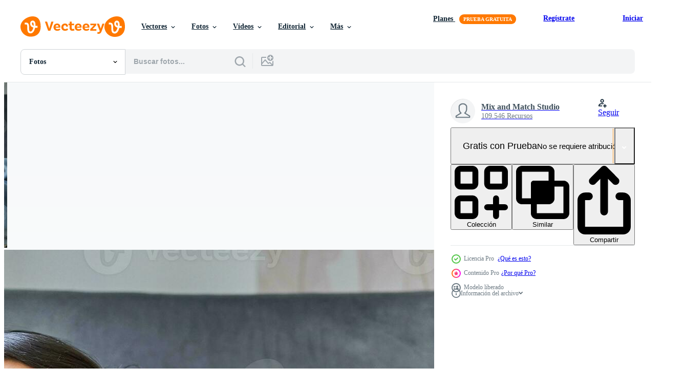

--- FILE ---
content_type: text/html; charset=utf-8
request_url: https://es.vecteezy.com/resources/35829167/show_related_tags_async_content
body_size: 1229
content:
<turbo-frame id="show-related-tags">
  <h2 class="ez-resource-related__header">Palabras claves relacionadas</h2>

    <div class="splide ez-carousel tags-carousel is-ready" style="--carousel_height: 48px; --additional_height: 0px;" data-controller="carousel search-tag" data-bullets="false" data-loop="false" data-arrows="true">
    <div class="splide__track ez-carousel__track" data-carousel-target="track">
      <ul class="splide__list ez-carousel__inner-wrap" data-carousel-target="innerWrap">
        <li class="search-tag splide__slide ez-carousel__slide" data-carousel-target="slide"><a class="search-tag__tag-link ez-btn ez-btn--light" title="hospital" data-action="search-tag#sendClickEvent search-tag#performSearch" data-search-tag-verified="true" data-keyword-location="show" href="/fotos-gratis/hospital">hospital</a></li><li class="search-tag splide__slide ez-carousel__slide" data-carousel-target="slide"><a class="search-tag__tag-link ez-btn ez-btn--light" title="depresión" data-action="search-tag#sendClickEvent search-tag#performSearch" data-search-tag-verified="true" data-keyword-location="show" href="/fotos-gratis/depresi%C3%B3n">depresión</a></li><li class="search-tag splide__slide ez-carousel__slide" data-carousel-target="slide"><a class="search-tag__tag-link ez-btn ez-btn--light" title="aspirina" data-action="search-tag#sendClickEvent search-tag#performSearch" data-search-tag-verified="true" data-keyword-location="show" href="/fotos-gratis/aspirina">aspirina</a></li><li class="search-tag splide__slide ez-carousel__slide" data-carousel-target="slide"><a class="search-tag__tag-link ez-btn ez-btn--light" title="cura" data-action="search-tag#sendClickEvent search-tag#performSearch" data-search-tag-verified="true" data-keyword-location="show" href="/fotos-gratis/cura">cura</a></li><li class="search-tag splide__slide ez-carousel__slide" data-carousel-target="slide"><a class="search-tag__tag-link ez-btn ez-btn--light" title="agua" data-action="search-tag#sendClickEvent search-tag#performSearch" data-search-tag-verified="true" data-keyword-location="show" href="/fotos-gratis/agua">agua</a></li><li class="search-tag splide__slide ez-carousel__slide" data-carousel-target="slide"><a class="search-tag__tag-link ez-btn ez-btn--light" title="sala" data-action="search-tag#sendClickEvent search-tag#performSearch" data-search-tag-verified="true" data-keyword-location="show" href="/fotos-gratis/sala">sala</a></li><li class="search-tag splide__slide ez-carousel__slide" data-carousel-target="slide"><a class="search-tag__tag-link ez-btn ez-btn--light" title="corona virus" data-action="search-tag#sendClickEvent search-tag#performSearch" data-search-tag-verified="true" data-keyword-location="show" href="/fotos-gratis/corona-virus">corona virus</a></li><li class="search-tag splide__slide ez-carousel__slide" data-carousel-target="slide"><a class="search-tag__tag-link ez-btn ez-btn--light" title="mareado" data-action="search-tag#sendClickEvent search-tag#performSearch" data-search-tag-verified="true" data-keyword-location="show" href="/fotos-gratis/mareado">mareado</a></li><li class="search-tag splide__slide ez-carousel__slide" data-carousel-target="slide"><a class="search-tag__tag-link ez-btn ez-btn--light" title="aislado" data-action="search-tag#sendClickEvent search-tag#performSearch" data-search-tag-verified="true" data-keyword-location="show" href="/fotos-gratis/aislado">aislado</a></li><li class="search-tag splide__slide ez-carousel__slide" data-carousel-target="slide"><a class="search-tag__tag-link ez-btn ez-btn--light" title="polvo" data-action="search-tag#sendClickEvent search-tag#performSearch" data-search-tag-verified="true" data-keyword-location="show" href="/fotos-gratis/polvo">polvo</a></li><li class="search-tag splide__slide ez-carousel__slide" data-carousel-target="slide"><a class="search-tag__tag-link ez-btn ez-btn--light" title="seno" data-action="search-tag#sendClickEvent search-tag#performSearch" data-search-tag-verified="true" data-keyword-location="show" href="/fotos-gratis/seno">seno</a></li><li class="search-tag splide__slide ez-carousel__slide" data-carousel-target="slide"><a class="search-tag__tag-link ez-btn ez-btn--light" title="dormir" data-action="search-tag#sendClickEvent search-tag#performSearch" data-search-tag-verified="true" data-keyword-location="show" href="/fotos-gratis/dormir">dormir</a></li><li class="search-tag splide__slide ez-carousel__slide" data-carousel-target="slide"><a class="search-tag__tag-link ez-btn ez-btn--light" title="ocio" data-action="search-tag#sendClickEvent search-tag#performSearch" data-search-tag-verified="true" data-keyword-location="show" href="/fotos-gratis/ocio">ocio</a></li><li class="search-tag splide__slide ez-carousel__slide" data-carousel-target="slide"><a class="search-tag__tag-link ez-btn ez-btn--light" title="relajación" data-action="search-tag#sendClickEvent search-tag#performSearch" data-search-tag-verified="true" data-keyword-location="show" href="/fotos-gratis/relajaci%C3%B3n">relajación</a></li><li class="search-tag splide__slide ez-carousel__slide" data-carousel-target="slide"><a class="search-tag__tag-link ez-btn ez-btn--light" title="estresado" data-action="search-tag#sendClickEvent search-tag#performSearch" data-search-tag-verified="true" data-keyword-location="show" href="/fotos-gratis/estresado">estresado</a></li><li class="search-tag splide__slide ez-carousel__slide" data-carousel-target="slide"><a class="search-tag__tag-link ez-btn ez-btn--light" title="antecedentes" data-action="search-tag#sendClickEvent search-tag#performSearch" data-search-tag-verified="true" data-keyword-location="show" href="/fotos-gratis/antecedentes">antecedentes</a></li><li class="search-tag splide__slide ez-carousel__slide" data-carousel-target="slide"><a class="search-tag__tag-link ez-btn ez-btn--light" title="japonés" data-action="search-tag#sendClickEvent search-tag#performSearch" data-search-tag-verified="true" data-keyword-location="show" href="/fotos-gratis/japon%C3%A9s">japonés</a></li><li class="search-tag splide__slide ez-carousel__slide" data-carousel-target="slide"><a class="search-tag__tag-link ez-btn ez-btn--light" title="vitaminas" data-action="search-tag#sendClickEvent search-tag#performSearch" data-search-tag-verified="true" data-keyword-location="show" href="/fotos-gratis/vitaminas">vitaminas</a></li><li class="search-tag splide__slide ez-carousel__slide" data-carousel-target="slide"><a class="search-tag__tag-link ez-btn ez-btn--light" title="corona" data-action="search-tag#sendClickEvent search-tag#performSearch" data-search-tag-verified="true" data-keyword-location="show" href="/fotos-gratis/corona">corona</a></li><li class="search-tag splide__slide ez-carousel__slide" data-carousel-target="slide"><a class="search-tag__tag-link ez-btn ez-btn--light" title="bronquitis" data-action="search-tag#sendClickEvent search-tag#performSearch" data-search-tag-verified="true" data-keyword-location="show" href="/fotos-gratis/bronquitis">bronquitis</a></li><li class="search-tag splide__slide ez-carousel__slide" data-carousel-target="slide"><a class="search-tag__tag-link ez-btn ez-btn--light" title="estrés" data-action="search-tag#sendClickEvent search-tag#performSearch" data-search-tag-verified="true" data-keyword-location="show" href="/fotos-gratis/estr%C3%A9s">estrés</a></li><li class="search-tag splide__slide ez-carousel__slide" data-carousel-target="slide"><a class="search-tag__tag-link ez-btn ez-btn--light" title="boca" data-action="search-tag#sendClickEvent search-tag#performSearch" data-search-tag-verified="true" data-keyword-location="show" href="/fotos-gratis/boca">boca</a></li><li class="search-tag splide__slide ez-carousel__slide" data-carousel-target="slide"><a class="search-tag__tag-link ez-btn ez-btn--light" title="otoño" data-action="search-tag#sendClickEvent search-tag#performSearch" data-search-tag-verified="true" data-keyword-location="show" href="/fotos-gratis/oto%C3%B1o">otoño</a></li><li class="search-tag splide__slide ez-carousel__slide" data-carousel-target="slide"><a class="search-tag__tag-link ez-btn ez-btn--light" title="vacuna" data-action="search-tag#sendClickEvent search-tag#performSearch" data-search-tag-verified="true" data-keyword-location="show" href="/fotos-gratis/vacuna">vacuna</a></li><li class="search-tag splide__slide ez-carousel__slide" data-carousel-target="slide"><a class="search-tag__tag-link ez-btn ez-btn--light" title="atractivo" data-action="search-tag#sendClickEvent search-tag#performSearch" data-search-tag-verified="true" data-keyword-location="show" href="/fotos-gratis/atractivo">atractivo</a></li><li class="search-tag splide__slide ez-carousel__slide" data-carousel-target="slide"><a class="search-tag__tag-link ez-btn ez-btn--light" title="frente" data-action="search-tag#sendClickEvent search-tag#performSearch" data-search-tag-verified="true" data-keyword-location="show" href="/fotos-gratis/frente">frente</a></li><li class="search-tag splide__slide ez-carousel__slide" data-carousel-target="slide"><a class="search-tag__tag-link ez-btn ez-btn--light" title="inflamación" data-action="search-tag#sendClickEvent search-tag#performSearch" data-search-tag-verified="true" data-keyword-location="show" href="/fotos-gratis/inflamaci%C3%B3n">inflamación</a></li><li class="search-tag splide__slide ez-carousel__slide" data-carousel-target="slide"><a class="search-tag__tag-link ez-btn ez-btn--light" title="papel" data-action="search-tag#sendClickEvent search-tag#performSearch" data-search-tag-verified="true" data-keyword-location="show" href="/fotos-gratis/papel">papel</a></li><li class="search-tag splide__slide ez-carousel__slide" data-carousel-target="slide"><a class="search-tag__tag-link ez-btn ez-btn--light" title="alérgico" data-action="search-tag#sendClickEvent search-tag#performSearch" data-search-tag-verified="true" data-keyword-location="show" href="/fotos-gratis/al%C3%A9rgico">alérgico</a></li><li class="search-tag splide__slide ez-carousel__slide" data-carousel-target="slide"><a class="search-tag__tag-link ez-btn ez-btn--light" title="habitación" data-action="search-tag#sendClickEvent search-tag#performSearch" data-search-tag-verified="true" data-keyword-location="show" href="/fotos-gratis/habitaci%C3%B3n">habitación</a></li>
</ul></div>
    

    <div class="splide__arrows splide__arrows--ltr ez-carousel__arrows"><button class="splide__arrow splide__arrow--prev ez-carousel__arrow ez-carousel__arrow--prev" disabled="disabled" data-carousel-target="arrowPrev" data-test-id="carousel-arrow-prev" data-direction="prev" aria_label="Anterior"><span class="ez-carousel__arrow-wrap"><svg xmlns="http://www.w3.org/2000/svg" viewBox="0 0 5 8" role="img" aria-labelledby="aepqryj2e4nycegcs87y96d8w2vnrird" class="arrow-prev"><desc id="aepqryj2e4nycegcs87y96d8w2vnrird">Anterior</desc><path fill-rule="evenodd" d="M4.707 7.707a1 1 0 0 0 0-1.414L2.414 4l2.293-2.293A1 1 0 0 0 3.293.293l-3 3a1 1 0 0 0 0 1.414l3 3a1 1 0 0 0 1.414 0Z" clip-rule="evenodd"></path></svg>
</span><span class="ez-carousel__gradient"></span></button><button class="splide__arrow splide__arrow--next ez-carousel__arrow ez-carousel__arrow--next" disabled="disabled" data-carousel-target="arrowNext" data-test-id="carousel-arrow-next" data-direction="next" aria_label="Siguiente"><span class="ez-carousel__arrow-wrap"><svg xmlns="http://www.w3.org/2000/svg" viewBox="0 0 5 8" role="img" aria-labelledby="a7v56r1ik7yxdiap47yha2efpxy6mw8b" class="arrow-next"><desc id="a7v56r1ik7yxdiap47yha2efpxy6mw8b">Siguiente</desc><path fill-rule="evenodd" d="M.293 7.707a1 1 0 0 1 0-1.414L2.586 4 .293 1.707A1 1 0 0 1 1.707.293l3 3a1 1 0 0 1 0 1.414l-3 3a1 1 0 0 1-1.414 0Z" clip-rule="evenodd"></path></svg>
</span><span class="ez-carousel__gradient"></span></button></div>
</div></turbo-frame>


--- FILE ---
content_type: text/html; charset=utf-8
request_url: https://es.vecteezy.com/resources/35829167/show_related_grids_async_content
body_size: 12189
content:
<turbo-frame id="show-related-resources">

  <div data-conversions-category="Fotos relacionadas" class="">
    <h2 class="ez-resource-related__header">
      Fotos relacionadas
    </h2>

    <ul class="ez-resource-grid ez-resource-grid--main-grid  is-hidden" id="false" data-controller="grid contributor-info" data-grid-track-truncation-value="false" data-max-rows="50" data-row-height="240" data-instant-grid="false" data-truncate-results="false" data-testid="related-resources" data-labels="free" style="--free: &#39;Gratis&#39;;">

  <li class="ez-resource-grid__item ez-resource-thumb ez-resource-thumb--pro" data-controller="grid-item-decorator" data-position="{{position}}" data-item-id="35829187" data-pro="true" data-grid-target="gridItem" data-w="533" data-h="200" data-grid-item-decorator-free-label-value="Gratis" data-action="mouseenter-&gt;grid-item-decorator#hoverThumb:once" data-grid-item-decorator-item-pro-param="Pro" data-grid-item-decorator-resource-id-param="35829187" data-grid-item-decorator-content-type-param="Content-photo" data-grid-item-decorator-image-src-param="https://static.vecteezy.com/system/resources/previews/035/829/187/non_2x/sick-sad-korean-woman-lying-on-sofa-feeling-unwell-catching-cold-flu-and-temperature-looking-upset-taking-medication-photo.jpg" data-grid-item-decorator-pinterest-url-param="https://es.vecteezy.com/foto/35829187-enfermo-triste-coreano-mujer-acostado-en-sofa-sensacion-indispuesto-atrapando-frio-gripe-y-temperatura-mirando-decepcionado-tomando-medicacion" data-grid-item-decorator-seo-page-description-param="enfermo triste coreano mujer acostado en sofá, sensación indispuesto, atrapando frío, gripe y temperatura, mirando decepcionado, tomando medicación" data-grid-item-decorator-user-id-param="1580962" data-grid-item-decorator-user-display-name-param="Mix and  Match Studio" data-grid-item-decorator-uploads-path-param="/miembros/benzoix/uploads">

  <script type="application/ld+json" id="media_schema">
  {"@context":"https://schema.org","@type":"ImageObject","name":"enfermo triste coreano mujer acostado en sofá, sensación indispuesto, atrapando frío, gripe y temperatura, mirando decepcionado, tomando medicación","uploadDate":"2023-12-24T02:12:30-06:00","thumbnailUrl":"https://static.vecteezy.com/system/resources/thumbnails/035/829/187/small_2x/sick-sad-korean-woman-lying-on-sofa-feeling-unwell-catching-cold-flu-and-temperature-looking-upset-taking-medication-photo.jpg","contentUrl":"https://static.vecteezy.com/system/resources/previews/035/829/187/non_2x/sick-sad-korean-woman-lying-on-sofa-feeling-unwell-catching-cold-flu-and-temperature-looking-upset-taking-medication-photo.jpg","sourceOrganization":"Vecteezy","license":"https://support.vecteezy.com/es/nuevas-licencias-de-vecteezy-ByHivesvt","acquireLicensePage":"https://es.vecteezy.com/foto/35829187-enfermo-triste-coreano-mujer-acostado-en-sofa-sensacion-indispuesto-atrapando-frio-gripe-y-temperatura-mirando-decepcionado-tomando-medicacion","creator":{"@type":"Person","name":"Mix and Match Studio"},"copyrightNotice":"Mix and Match Studio","creditText":"Vecteezy"}
</script>


<a href="/foto/35829187-enfermo-triste-coreano-mujer-acostado-en-sofa-sensacion-indispuesto-atrapando-frio-gripe-y-temperatura-mirando-decepcionado-tomando-medicacion" class="ez-resource-thumb__link" title="enfermo triste coreano mujer acostado en sofá, sensación indispuesto, atrapando frío, gripe y temperatura, mirando decepcionado, tomando medicación" style="--height: 200; --width: 533; " data-action="click-&gt;grid#trackResourceClick mouseenter-&gt;grid#trackResourceHover" data-content-type="photo" data-controller="ez-hover-intent" data-previews-srcs="[&quot;https://static.vecteezy.com/system/resources/previews/035/829/187/non_2x/sick-sad-korean-woman-lying-on-sofa-feeling-unwell-catching-cold-flu-and-temperature-looking-upset-taking-medication-photo.jpg&quot;,&quot;https://static.vecteezy.com/system/resources/previews/035/829/187/large_2x/sick-sad-korean-woman-lying-on-sofa-feeling-unwell-catching-cold-flu-and-temperature-looking-upset-taking-medication-photo.jpg&quot;]" data-pro="true" data-resource-id="35829187" data-grid-item-decorator-target="link">
    <img src="https://static.vecteezy.com/system/resources/thumbnails/035/829/187/small/sick-sad-korean-woman-lying-on-sofa-feeling-unwell-catching-cold-flu-and-temperature-looking-upset-taking-medication-photo.jpg" srcset="https://static.vecteezy.com/system/resources/thumbnails/035/829/187/small_2x/sick-sad-korean-woman-lying-on-sofa-feeling-unwell-catching-cold-flu-and-temperature-looking-upset-taking-medication-photo.jpg 2x, https://static.vecteezy.com/system/resources/thumbnails/035/829/187/small/sick-sad-korean-woman-lying-on-sofa-feeling-unwell-catching-cold-flu-and-temperature-looking-upset-taking-medication-photo.jpg 1x" class="ez-resource-thumb__img" loading="lazy" decoding="async" width="533" height="200" alt="enfermo triste coreano mujer acostado en sofá, sensación indispuesto, atrapando frío, gripe y temperatura, mirando decepcionado, tomando medicación foto">

</a>

  <div class="ez-resource-thumb__label-wrap"></div>
  

  <div class="ez-resource-thumb__hover-state"></div>
</li><li class="ez-resource-grid__item ez-resource-thumb ez-resource-thumb--pro" data-controller="grid-item-decorator" data-position="{{position}}" data-item-id="35833184" data-pro="true" data-grid-target="gridItem" data-w="300" data-h="200" data-grid-item-decorator-free-label-value="Gratis" data-action="mouseenter-&gt;grid-item-decorator#hoverThumb:once" data-grid-item-decorator-item-pro-param="Pro" data-grid-item-decorator-resource-id-param="35833184" data-grid-item-decorator-content-type-param="Content-photo" data-grid-item-decorator-image-src-param="https://static.vecteezy.com/system/resources/previews/035/833/184/non_2x/sick-sad-korean-woman-lying-on-sofa-feeling-unwell-catching-cold-flu-and-temperature-looking-upset-taking-medication-photo.jpg" data-grid-item-decorator-pinterest-url-param="https://es.vecteezy.com/foto/35833184-enfermo-triste-coreano-mujer-acostado-en-sofa-sensacion-indispuesto-atrapando-frio-gripe-y-temperatura-mirando-decepcionado-tomando-medicacion" data-grid-item-decorator-seo-page-description-param="enfermo triste coreano mujer acostado en sofá, sensación indispuesto, atrapando frío, gripe y temperatura, mirando decepcionado, tomando medicación" data-grid-item-decorator-user-id-param="1580962" data-grid-item-decorator-user-display-name-param="Mix and  Match Studio" data-grid-item-decorator-uploads-path-param="/miembros/benzoix/uploads">

  <script type="application/ld+json" id="media_schema">
  {"@context":"https://schema.org","@type":"ImageObject","name":"enfermo triste coreano mujer acostado en sofá, sensación indispuesto, atrapando frío, gripe y temperatura, mirando decepcionado, tomando medicación","uploadDate":"2023-12-24T04:36:24-06:00","thumbnailUrl":"https://static.vecteezy.com/system/resources/thumbnails/035/833/184/small_2x/sick-sad-korean-woman-lying-on-sofa-feeling-unwell-catching-cold-flu-and-temperature-looking-upset-taking-medication-photo.jpg","contentUrl":"https://static.vecteezy.com/system/resources/previews/035/833/184/non_2x/sick-sad-korean-woman-lying-on-sofa-feeling-unwell-catching-cold-flu-and-temperature-looking-upset-taking-medication-photo.jpg","sourceOrganization":"Vecteezy","license":"https://support.vecteezy.com/es/nuevas-licencias-de-vecteezy-ByHivesvt","acquireLicensePage":"https://es.vecteezy.com/foto/35833184-enfermo-triste-coreano-mujer-acostado-en-sofa-sensacion-indispuesto-atrapando-frio-gripe-y-temperatura-mirando-decepcionado-tomando-medicacion","creator":{"@type":"Person","name":"Mix and Match Studio"},"copyrightNotice":"Mix and Match Studio","creditText":"Vecteezy"}
</script>


<a href="/foto/35833184-enfermo-triste-coreano-mujer-acostado-en-sofa-sensacion-indispuesto-atrapando-frio-gripe-y-temperatura-mirando-decepcionado-tomando-medicacion" class="ez-resource-thumb__link" title="enfermo triste coreano mujer acostado en sofá, sensación indispuesto, atrapando frío, gripe y temperatura, mirando decepcionado, tomando medicación" style="--height: 200; --width: 300; " data-action="click-&gt;grid#trackResourceClick mouseenter-&gt;grid#trackResourceHover" data-content-type="photo" data-controller="ez-hover-intent" data-previews-srcs="[&quot;https://static.vecteezy.com/system/resources/previews/035/833/184/non_2x/sick-sad-korean-woman-lying-on-sofa-feeling-unwell-catching-cold-flu-and-temperature-looking-upset-taking-medication-photo.jpg&quot;,&quot;https://static.vecteezy.com/system/resources/previews/035/833/184/large_2x/sick-sad-korean-woman-lying-on-sofa-feeling-unwell-catching-cold-flu-and-temperature-looking-upset-taking-medication-photo.jpg&quot;]" data-pro="true" data-resource-id="35833184" data-grid-item-decorator-target="link">
    <img src="https://static.vecteezy.com/system/resources/thumbnails/035/833/184/small/sick-sad-korean-woman-lying-on-sofa-feeling-unwell-catching-cold-flu-and-temperature-looking-upset-taking-medication-photo.jpg" srcset="https://static.vecteezy.com/system/resources/thumbnails/035/833/184/small_2x/sick-sad-korean-woman-lying-on-sofa-feeling-unwell-catching-cold-flu-and-temperature-looking-upset-taking-medication-photo.jpg 2x, https://static.vecteezy.com/system/resources/thumbnails/035/833/184/small/sick-sad-korean-woman-lying-on-sofa-feeling-unwell-catching-cold-flu-and-temperature-looking-upset-taking-medication-photo.jpg 1x" class="ez-resource-thumb__img" loading="lazy" decoding="async" width="300" height="200" alt="enfermo triste coreano mujer acostado en sofá, sensación indispuesto, atrapando frío, gripe y temperatura, mirando decepcionado, tomando medicación foto">

</a>

  <div class="ez-resource-thumb__label-wrap"></div>
  

  <div class="ez-resource-thumb__hover-state"></div>
</li><li class="ez-resource-grid__item ez-resource-thumb ez-resource-thumb--pro" data-controller="grid-item-decorator" data-position="{{position}}" data-item-id="35829167" data-pro="true" data-grid-target="gridItem" data-w="533" data-h="200" data-grid-item-decorator-free-label-value="Gratis" data-action="mouseenter-&gt;grid-item-decorator#hoverThumb:once" data-grid-item-decorator-item-pro-param="Pro" data-grid-item-decorator-resource-id-param="35829167" data-grid-item-decorator-content-type-param="Content-photo" data-grid-item-decorator-image-src-param="https://static.vecteezy.com/system/resources/previews/035/829/167/non_2x/sick-sad-korean-woman-lying-on-sofa-feeling-unwell-catching-cold-flu-and-temperature-looking-upset-taking-medication-photo.jpg" data-grid-item-decorator-pinterest-url-param="https://es.vecteezy.com/foto/35829167-enfermo-triste-coreano-mujer-acostado-en-sofa-sensacion-indispuesto-atrapando-frio-gripe-y-temperatura-mirando-decepcionado-tomando-medicacion" data-grid-item-decorator-seo-page-description-param="enfermo triste coreano mujer acostado en sofá, sensación indispuesto, atrapando frío, gripe y temperatura, mirando decepcionado, tomando medicación" data-grid-item-decorator-user-id-param="1580962" data-grid-item-decorator-user-display-name-param="Mix and  Match Studio" data-grid-item-decorator-uploads-path-param="/miembros/benzoix/uploads">

  <script type="application/ld+json" id="media_schema">
  {"@context":"https://schema.org","@type":"ImageObject","name":"enfermo triste coreano mujer acostado en sofá, sensación indispuesto, atrapando frío, gripe y temperatura, mirando decepcionado, tomando medicación","uploadDate":"2023-12-24T02:12:24-06:00","thumbnailUrl":"https://static.vecteezy.com/system/resources/thumbnails/035/829/167/small_2x/sick-sad-korean-woman-lying-on-sofa-feeling-unwell-catching-cold-flu-and-temperature-looking-upset-taking-medication-photo.jpg","contentUrl":"https://static.vecteezy.com/system/resources/previews/035/829/167/non_2x/sick-sad-korean-woman-lying-on-sofa-feeling-unwell-catching-cold-flu-and-temperature-looking-upset-taking-medication-photo.jpg","sourceOrganization":"Vecteezy","license":"https://support.vecteezy.com/es/nuevas-licencias-de-vecteezy-ByHivesvt","acquireLicensePage":"https://es.vecteezy.com/foto/35829167-enfermo-triste-coreano-mujer-acostado-en-sofa-sensacion-indispuesto-atrapando-frio-gripe-y-temperatura-mirando-decepcionado-tomando-medicacion","creator":{"@type":"Person","name":"Mix and Match Studio"},"copyrightNotice":"Mix and Match Studio","creditText":"Vecteezy"}
</script>


<a href="/foto/35829167-enfermo-triste-coreano-mujer-acostado-en-sofa-sensacion-indispuesto-atrapando-frio-gripe-y-temperatura-mirando-decepcionado-tomando-medicacion" class="ez-resource-thumb__link" title="enfermo triste coreano mujer acostado en sofá, sensación indispuesto, atrapando frío, gripe y temperatura, mirando decepcionado, tomando medicación" style="--height: 200; --width: 533; " data-action="click-&gt;grid#trackResourceClick mouseenter-&gt;grid#trackResourceHover" data-content-type="photo" data-controller="ez-hover-intent" data-previews-srcs="[&quot;https://static.vecteezy.com/system/resources/previews/035/829/167/non_2x/sick-sad-korean-woman-lying-on-sofa-feeling-unwell-catching-cold-flu-and-temperature-looking-upset-taking-medication-photo.jpg&quot;,&quot;https://static.vecteezy.com/system/resources/previews/035/829/167/large_2x/sick-sad-korean-woman-lying-on-sofa-feeling-unwell-catching-cold-flu-and-temperature-looking-upset-taking-medication-photo.jpg&quot;]" data-pro="true" data-resource-id="35829167" data-grid-item-decorator-target="link">
    <img src="https://static.vecteezy.com/system/resources/thumbnails/035/829/167/small/sick-sad-korean-woman-lying-on-sofa-feeling-unwell-catching-cold-flu-and-temperature-looking-upset-taking-medication-photo.jpg" srcset="https://static.vecteezy.com/system/resources/thumbnails/035/829/167/small_2x/sick-sad-korean-woman-lying-on-sofa-feeling-unwell-catching-cold-flu-and-temperature-looking-upset-taking-medication-photo.jpg 2x, https://static.vecteezy.com/system/resources/thumbnails/035/829/167/small/sick-sad-korean-woman-lying-on-sofa-feeling-unwell-catching-cold-flu-and-temperature-looking-upset-taking-medication-photo.jpg 1x" class="ez-resource-thumb__img" loading="lazy" decoding="async" width="533" height="200" alt="enfermo triste coreano mujer acostado en sofá, sensación indispuesto, atrapando frío, gripe y temperatura, mirando decepcionado, tomando medicación foto">

</a>

  <div class="ez-resource-thumb__label-wrap"></div>
  

  <div class="ez-resource-thumb__hover-state"></div>
</li><li class="ez-resource-grid__item ez-resource-thumb ez-resource-thumb--pro" data-controller="grid-item-decorator" data-position="{{position}}" data-item-id="35833188" data-pro="true" data-grid-target="gridItem" data-w="300" data-h="200" data-grid-item-decorator-free-label-value="Gratis" data-action="mouseenter-&gt;grid-item-decorator#hoverThumb:once" data-grid-item-decorator-item-pro-param="Pro" data-grid-item-decorator-resource-id-param="35833188" data-grid-item-decorator-content-type-param="Content-photo" data-grid-item-decorator-image-src-param="https://static.vecteezy.com/system/resources/previews/035/833/188/non_2x/sick-sad-korean-woman-lying-on-sofa-feeling-unwell-catching-cold-flu-and-temperature-looking-upset-taking-medication-photo.jpg" data-grid-item-decorator-pinterest-url-param="https://es.vecteezy.com/foto/35833188-enfermo-triste-coreano-mujer-acostado-en-sofa-sensacion-indispuesto-atrapando-frio-gripe-y-temperatura-mirando-decepcionado-tomando-medicacion" data-grid-item-decorator-seo-page-description-param="enfermo triste coreano mujer acostado en sofá, sensación indispuesto, atrapando frío, gripe y temperatura, mirando decepcionado, tomando medicación" data-grid-item-decorator-user-id-param="1580962" data-grid-item-decorator-user-display-name-param="Mix and  Match Studio" data-grid-item-decorator-uploads-path-param="/miembros/benzoix/uploads">

  <script type="application/ld+json" id="media_schema">
  {"@context":"https://schema.org","@type":"ImageObject","name":"enfermo triste coreano mujer acostado en sofá, sensación indispuesto, atrapando frío, gripe y temperatura, mirando decepcionado, tomando medicación","uploadDate":"2023-12-24T04:36:24-06:00","thumbnailUrl":"https://static.vecteezy.com/system/resources/thumbnails/035/833/188/small_2x/sick-sad-korean-woman-lying-on-sofa-feeling-unwell-catching-cold-flu-and-temperature-looking-upset-taking-medication-photo.jpg","contentUrl":"https://static.vecteezy.com/system/resources/previews/035/833/188/non_2x/sick-sad-korean-woman-lying-on-sofa-feeling-unwell-catching-cold-flu-and-temperature-looking-upset-taking-medication-photo.jpg","sourceOrganization":"Vecteezy","license":"https://support.vecteezy.com/es/nuevas-licencias-de-vecteezy-ByHivesvt","acquireLicensePage":"https://es.vecteezy.com/foto/35833188-enfermo-triste-coreano-mujer-acostado-en-sofa-sensacion-indispuesto-atrapando-frio-gripe-y-temperatura-mirando-decepcionado-tomando-medicacion","creator":{"@type":"Person","name":"Mix and Match Studio"},"copyrightNotice":"Mix and Match Studio","creditText":"Vecteezy"}
</script>


<a href="/foto/35833188-enfermo-triste-coreano-mujer-acostado-en-sofa-sensacion-indispuesto-atrapando-frio-gripe-y-temperatura-mirando-decepcionado-tomando-medicacion" class="ez-resource-thumb__link" title="enfermo triste coreano mujer acostado en sofá, sensación indispuesto, atrapando frío, gripe y temperatura, mirando decepcionado, tomando medicación" style="--height: 200; --width: 300; " data-action="click-&gt;grid#trackResourceClick mouseenter-&gt;grid#trackResourceHover" data-content-type="photo" data-controller="ez-hover-intent" data-previews-srcs="[&quot;https://static.vecteezy.com/system/resources/previews/035/833/188/non_2x/sick-sad-korean-woman-lying-on-sofa-feeling-unwell-catching-cold-flu-and-temperature-looking-upset-taking-medication-photo.jpg&quot;,&quot;https://static.vecteezy.com/system/resources/previews/035/833/188/large_2x/sick-sad-korean-woman-lying-on-sofa-feeling-unwell-catching-cold-flu-and-temperature-looking-upset-taking-medication-photo.jpg&quot;]" data-pro="true" data-resource-id="35833188" data-grid-item-decorator-target="link">
    <img src="https://static.vecteezy.com/system/resources/thumbnails/035/833/188/small/sick-sad-korean-woman-lying-on-sofa-feeling-unwell-catching-cold-flu-and-temperature-looking-upset-taking-medication-photo.jpg" srcset="https://static.vecteezy.com/system/resources/thumbnails/035/833/188/small_2x/sick-sad-korean-woman-lying-on-sofa-feeling-unwell-catching-cold-flu-and-temperature-looking-upset-taking-medication-photo.jpg 2x, https://static.vecteezy.com/system/resources/thumbnails/035/833/188/small/sick-sad-korean-woman-lying-on-sofa-feeling-unwell-catching-cold-flu-and-temperature-looking-upset-taking-medication-photo.jpg 1x" class="ez-resource-thumb__img" loading="lazy" decoding="async" width="300" height="200" alt="enfermo triste coreano mujer acostado en sofá, sensación indispuesto, atrapando frío, gripe y temperatura, mirando decepcionado, tomando medicación foto">

</a>

  <div class="ez-resource-thumb__label-wrap"></div>
  

  <div class="ez-resource-thumb__hover-state"></div>
</li><li class="ez-resource-grid__item ez-resource-thumb ez-resource-thumb--pro" data-controller="grid-item-decorator" data-position="{{position}}" data-item-id="35829192" data-pro="true" data-grid-target="gridItem" data-w="533" data-h="200" data-grid-item-decorator-free-label-value="Gratis" data-action="mouseenter-&gt;grid-item-decorator#hoverThumb:once" data-grid-item-decorator-item-pro-param="Pro" data-grid-item-decorator-resource-id-param="35829192" data-grid-item-decorator-content-type-param="Content-photo" data-grid-item-decorator-image-src-param="https://static.vecteezy.com/system/resources/previews/035/829/192/non_2x/sick-sad-korean-woman-lying-on-sofa-feeling-unwell-catching-cold-flu-and-temperature-looking-upset-taking-medication-photo.jpg" data-grid-item-decorator-pinterest-url-param="https://es.vecteezy.com/foto/35829192-enfermo-triste-coreano-mujer-acostado-en-sofa-sensacion-indispuesto-atrapando-frio-gripe-y-temperatura-mirando-decepcionado-tomando-medicacion" data-grid-item-decorator-seo-page-description-param="enfermo triste coreano mujer acostado en sofá, sensación indispuesto, atrapando frío, gripe y temperatura, mirando decepcionado, tomando medicación" data-grid-item-decorator-user-id-param="1580962" data-grid-item-decorator-user-display-name-param="Mix and  Match Studio" data-grid-item-decorator-uploads-path-param="/miembros/benzoix/uploads">

  <script type="application/ld+json" id="media_schema">
  {"@context":"https://schema.org","@type":"ImageObject","name":"enfermo triste coreano mujer acostado en sofá, sensación indispuesto, atrapando frío, gripe y temperatura, mirando decepcionado, tomando medicación","uploadDate":"2023-12-24T02:12:36-06:00","thumbnailUrl":"https://static.vecteezy.com/system/resources/thumbnails/035/829/192/small_2x/sick-sad-korean-woman-lying-on-sofa-feeling-unwell-catching-cold-flu-and-temperature-looking-upset-taking-medication-photo.jpg","contentUrl":"https://static.vecteezy.com/system/resources/previews/035/829/192/non_2x/sick-sad-korean-woman-lying-on-sofa-feeling-unwell-catching-cold-flu-and-temperature-looking-upset-taking-medication-photo.jpg","sourceOrganization":"Vecteezy","license":"https://support.vecteezy.com/es/nuevas-licencias-de-vecteezy-ByHivesvt","acquireLicensePage":"https://es.vecteezy.com/foto/35829192-enfermo-triste-coreano-mujer-acostado-en-sofa-sensacion-indispuesto-atrapando-frio-gripe-y-temperatura-mirando-decepcionado-tomando-medicacion","creator":{"@type":"Person","name":"Mix and Match Studio"},"copyrightNotice":"Mix and Match Studio","creditText":"Vecteezy"}
</script>


<a href="/foto/35829192-enfermo-triste-coreano-mujer-acostado-en-sofa-sensacion-indispuesto-atrapando-frio-gripe-y-temperatura-mirando-decepcionado-tomando-medicacion" class="ez-resource-thumb__link" title="enfermo triste coreano mujer acostado en sofá, sensación indispuesto, atrapando frío, gripe y temperatura, mirando decepcionado, tomando medicación" style="--height: 200; --width: 533; " data-action="click-&gt;grid#trackResourceClick mouseenter-&gt;grid#trackResourceHover" data-content-type="photo" data-controller="ez-hover-intent" data-previews-srcs="[&quot;https://static.vecteezy.com/system/resources/previews/035/829/192/non_2x/sick-sad-korean-woman-lying-on-sofa-feeling-unwell-catching-cold-flu-and-temperature-looking-upset-taking-medication-photo.jpg&quot;,&quot;https://static.vecteezy.com/system/resources/previews/035/829/192/large_2x/sick-sad-korean-woman-lying-on-sofa-feeling-unwell-catching-cold-flu-and-temperature-looking-upset-taking-medication-photo.jpg&quot;]" data-pro="true" data-resource-id="35829192" data-grid-item-decorator-target="link">
    <img src="https://static.vecteezy.com/system/resources/thumbnails/035/829/192/small/sick-sad-korean-woman-lying-on-sofa-feeling-unwell-catching-cold-flu-and-temperature-looking-upset-taking-medication-photo.jpg" srcset="https://static.vecteezy.com/system/resources/thumbnails/035/829/192/small_2x/sick-sad-korean-woman-lying-on-sofa-feeling-unwell-catching-cold-flu-and-temperature-looking-upset-taking-medication-photo.jpg 2x, https://static.vecteezy.com/system/resources/thumbnails/035/829/192/small/sick-sad-korean-woman-lying-on-sofa-feeling-unwell-catching-cold-flu-and-temperature-looking-upset-taking-medication-photo.jpg 1x" class="ez-resource-thumb__img" loading="lazy" decoding="async" width="533" height="200" alt="enfermo triste coreano mujer acostado en sofá, sensación indispuesto, atrapando frío, gripe y temperatura, mirando decepcionado, tomando medicación foto">

</a>

  <div class="ez-resource-thumb__label-wrap"></div>
  

  <div class="ez-resource-thumb__hover-state"></div>
</li><li class="ez-resource-grid__item ez-resource-thumb ez-resource-thumb--pro" data-controller="grid-item-decorator" data-position="{{position}}" data-item-id="35833193" data-pro="true" data-grid-target="gridItem" data-w="300" data-h="200" data-grid-item-decorator-free-label-value="Gratis" data-action="mouseenter-&gt;grid-item-decorator#hoverThumb:once" data-grid-item-decorator-item-pro-param="Pro" data-grid-item-decorator-resource-id-param="35833193" data-grid-item-decorator-content-type-param="Content-photo" data-grid-item-decorator-image-src-param="https://static.vecteezy.com/system/resources/previews/035/833/193/non_2x/sick-sad-korean-woman-lying-on-sofa-feeling-unwell-catching-cold-flu-and-temperature-looking-upset-taking-medication-photo.jpg" data-grid-item-decorator-pinterest-url-param="https://es.vecteezy.com/foto/35833193-enfermo-triste-coreano-mujer-acostado-en-sofa-sensacion-indispuesto-atrapando-frio-gripe-y-temperatura-mirando-decepcionado-tomando-medicacion" data-grid-item-decorator-seo-page-description-param="enfermo triste coreano mujer acostado en sofá, sensación indispuesto, atrapando frío, gripe y temperatura, mirando decepcionado, tomando medicación" data-grid-item-decorator-user-id-param="1580962" data-grid-item-decorator-user-display-name-param="Mix and  Match Studio" data-grid-item-decorator-uploads-path-param="/miembros/benzoix/uploads">

  <script type="application/ld+json" id="media_schema">
  {"@context":"https://schema.org","@type":"ImageObject","name":"enfermo triste coreano mujer acostado en sofá, sensación indispuesto, atrapando frío, gripe y temperatura, mirando decepcionado, tomando medicación","uploadDate":"2023-12-24T04:36:35-06:00","thumbnailUrl":"https://static.vecteezy.com/system/resources/thumbnails/035/833/193/small_2x/sick-sad-korean-woman-lying-on-sofa-feeling-unwell-catching-cold-flu-and-temperature-looking-upset-taking-medication-photo.jpg","contentUrl":"https://static.vecteezy.com/system/resources/previews/035/833/193/non_2x/sick-sad-korean-woman-lying-on-sofa-feeling-unwell-catching-cold-flu-and-temperature-looking-upset-taking-medication-photo.jpg","sourceOrganization":"Vecteezy","license":"https://support.vecteezy.com/es/nuevas-licencias-de-vecteezy-ByHivesvt","acquireLicensePage":"https://es.vecteezy.com/foto/35833193-enfermo-triste-coreano-mujer-acostado-en-sofa-sensacion-indispuesto-atrapando-frio-gripe-y-temperatura-mirando-decepcionado-tomando-medicacion","creator":{"@type":"Person","name":"Mix and Match Studio"},"copyrightNotice":"Mix and Match Studio","creditText":"Vecteezy"}
</script>


<a href="/foto/35833193-enfermo-triste-coreano-mujer-acostado-en-sofa-sensacion-indispuesto-atrapando-frio-gripe-y-temperatura-mirando-decepcionado-tomando-medicacion" class="ez-resource-thumb__link" title="enfermo triste coreano mujer acostado en sofá, sensación indispuesto, atrapando frío, gripe y temperatura, mirando decepcionado, tomando medicación" style="--height: 200; --width: 300; " data-action="click-&gt;grid#trackResourceClick mouseenter-&gt;grid#trackResourceHover" data-content-type="photo" data-controller="ez-hover-intent" data-previews-srcs="[&quot;https://static.vecteezy.com/system/resources/previews/035/833/193/non_2x/sick-sad-korean-woman-lying-on-sofa-feeling-unwell-catching-cold-flu-and-temperature-looking-upset-taking-medication-photo.jpg&quot;,&quot;https://static.vecteezy.com/system/resources/previews/035/833/193/large_2x/sick-sad-korean-woman-lying-on-sofa-feeling-unwell-catching-cold-flu-and-temperature-looking-upset-taking-medication-photo.jpg&quot;]" data-pro="true" data-resource-id="35833193" data-grid-item-decorator-target="link">
    <img src="https://static.vecteezy.com/system/resources/thumbnails/035/833/193/small/sick-sad-korean-woman-lying-on-sofa-feeling-unwell-catching-cold-flu-and-temperature-looking-upset-taking-medication-photo.jpg" srcset="https://static.vecteezy.com/system/resources/thumbnails/035/833/193/small_2x/sick-sad-korean-woman-lying-on-sofa-feeling-unwell-catching-cold-flu-and-temperature-looking-upset-taking-medication-photo.jpg 2x, https://static.vecteezy.com/system/resources/thumbnails/035/833/193/small/sick-sad-korean-woman-lying-on-sofa-feeling-unwell-catching-cold-flu-and-temperature-looking-upset-taking-medication-photo.jpg 1x" class="ez-resource-thumb__img" loading="lazy" decoding="async" width="300" height="200" alt="enfermo triste coreano mujer acostado en sofá, sensación indispuesto, atrapando frío, gripe y temperatura, mirando decepcionado, tomando medicación foto">

</a>

  <div class="ez-resource-thumb__label-wrap"></div>
  

  <div class="ez-resource-thumb__hover-state"></div>
</li><li class="ez-resource-grid__item ez-resource-thumb ez-resource-thumb--pro" data-controller="grid-item-decorator" data-position="{{position}}" data-item-id="35829208" data-pro="true" data-grid-target="gridItem" data-w="533" data-h="200" data-grid-item-decorator-free-label-value="Gratis" data-action="mouseenter-&gt;grid-item-decorator#hoverThumb:once" data-grid-item-decorator-item-pro-param="Pro" data-grid-item-decorator-resource-id-param="35829208" data-grid-item-decorator-content-type-param="Content-photo" data-grid-item-decorator-image-src-param="https://static.vecteezy.com/system/resources/previews/035/829/208/non_2x/young-asian-woman-staying-at-home-feeling-unwell-catching-a-cold-sick-leave-sneezing-drinking-hot-tea-and-taking-medication-photo.jpg" data-grid-item-decorator-pinterest-url-param="https://es.vecteezy.com/foto/35829208-joven-asiatico-mujer-quedarse-a-hogar-sensacion-indispuesto-atrapando-un-frio-enfermo-dejar-estornudos-bebiendo-caliente-te-y-tomando-medicacion" data-grid-item-decorator-seo-page-description-param="joven asiático mujer quedarse a hogar, sensación indispuesto, atrapando un frío, enfermo dejar, estornudos, Bebiendo caliente té y tomando medicación" data-grid-item-decorator-user-id-param="1580962" data-grid-item-decorator-user-display-name-param="Mix and  Match Studio" data-grid-item-decorator-uploads-path-param="/miembros/benzoix/uploads">

  <script type="application/ld+json" id="media_schema">
  {"@context":"https://schema.org","@type":"ImageObject","name":"joven asiático mujer quedarse a hogar, sensación indispuesto, atrapando un frío, enfermo dejar, estornudos, Bebiendo caliente té y tomando medicación","uploadDate":"2023-12-24T02:12:57-06:00","thumbnailUrl":"https://static.vecteezy.com/system/resources/thumbnails/035/829/208/small_2x/young-asian-woman-staying-at-home-feeling-unwell-catching-a-cold-sick-leave-sneezing-drinking-hot-tea-and-taking-medication-photo.jpg","contentUrl":"https://static.vecteezy.com/system/resources/previews/035/829/208/non_2x/young-asian-woman-staying-at-home-feeling-unwell-catching-a-cold-sick-leave-sneezing-drinking-hot-tea-and-taking-medication-photo.jpg","sourceOrganization":"Vecteezy","license":"https://support.vecteezy.com/es/nuevas-licencias-de-vecteezy-ByHivesvt","acquireLicensePage":"https://es.vecteezy.com/foto/35829208-joven-asiatico-mujer-quedarse-a-hogar-sensacion-indispuesto-atrapando-un-frio-enfermo-dejar-estornudos-bebiendo-caliente-te-y-tomando-medicacion","creator":{"@type":"Person","name":"Mix and Match Studio"},"copyrightNotice":"Mix and Match Studio","creditText":"Vecteezy"}
</script>


<a href="/foto/35829208-joven-asiatico-mujer-quedarse-a-hogar-sensacion-indispuesto-atrapando-un-frio-enfermo-dejar-estornudos-bebiendo-caliente-te-y-tomando-medicacion" class="ez-resource-thumb__link" title="joven asiático mujer quedarse a hogar, sensación indispuesto, atrapando un frío, enfermo dejar, estornudos, Bebiendo caliente té y tomando medicación" style="--height: 200; --width: 533; " data-action="click-&gt;grid#trackResourceClick mouseenter-&gt;grid#trackResourceHover" data-content-type="photo" data-controller="ez-hover-intent" data-previews-srcs="[&quot;https://static.vecteezy.com/system/resources/previews/035/829/208/non_2x/young-asian-woman-staying-at-home-feeling-unwell-catching-a-cold-sick-leave-sneezing-drinking-hot-tea-and-taking-medication-photo.jpg&quot;,&quot;https://static.vecteezy.com/system/resources/previews/035/829/208/large_2x/young-asian-woman-staying-at-home-feeling-unwell-catching-a-cold-sick-leave-sneezing-drinking-hot-tea-and-taking-medication-photo.jpg&quot;]" data-pro="true" data-resource-id="35829208" data-grid-item-decorator-target="link">
    <img src="https://static.vecteezy.com/system/resources/thumbnails/035/829/208/small/young-asian-woman-staying-at-home-feeling-unwell-catching-a-cold-sick-leave-sneezing-drinking-hot-tea-and-taking-medication-photo.jpg" srcset="https://static.vecteezy.com/system/resources/thumbnails/035/829/208/small_2x/young-asian-woman-staying-at-home-feeling-unwell-catching-a-cold-sick-leave-sneezing-drinking-hot-tea-and-taking-medication-photo.jpg 2x, https://static.vecteezy.com/system/resources/thumbnails/035/829/208/small/young-asian-woman-staying-at-home-feeling-unwell-catching-a-cold-sick-leave-sneezing-drinking-hot-tea-and-taking-medication-photo.jpg 1x" class="ez-resource-thumb__img" loading="lazy" decoding="async" width="533" height="200" alt="joven asiático mujer quedarse a hogar, sensación indispuesto, atrapando un frío, enfermo dejar, estornudos, Bebiendo caliente té y tomando medicación foto">

</a>

  <div class="ez-resource-thumb__label-wrap"></div>
  

  <div class="ez-resource-thumb__hover-state"></div>
</li><li class="ez-resource-grid__item ez-resource-thumb ez-resource-thumb--pro" data-controller="grid-item-decorator" data-position="{{position}}" data-item-id="35833178" data-pro="true" data-grid-target="gridItem" data-w="300" data-h="200" data-grid-item-decorator-free-label-value="Gratis" data-action="mouseenter-&gt;grid-item-decorator#hoverThumb:once" data-grid-item-decorator-item-pro-param="Pro" data-grid-item-decorator-resource-id-param="35833178" data-grid-item-decorator-content-type-param="Content-photo" data-grid-item-decorator-image-src-param="https://static.vecteezy.com/system/resources/previews/035/833/178/non_2x/young-asian-woman-staying-at-home-feeling-unwell-catching-a-cold-sick-leave-sneezing-drinking-hot-tea-and-taking-medication-photo.jpg" data-grid-item-decorator-pinterest-url-param="https://es.vecteezy.com/foto/35833178-joven-asiatico-mujer-quedarse-a-hogar-sensacion-indispuesto-atrapando-un-frio-enfermo-dejar-estornudos-bebiendo-caliente-te-y-tomando-medicacion" data-grid-item-decorator-seo-page-description-param="joven asiático mujer quedarse a hogar, sensación indispuesto, atrapando un frío, enfermo dejar, estornudos, Bebiendo caliente té y tomando medicación" data-grid-item-decorator-user-id-param="1580962" data-grid-item-decorator-user-display-name-param="Mix and  Match Studio" data-grid-item-decorator-uploads-path-param="/miembros/benzoix/uploads">

  <script type="application/ld+json" id="media_schema">
  {"@context":"https://schema.org","@type":"ImageObject","name":"joven asiático mujer quedarse a hogar, sensación indispuesto, atrapando un frío, enfermo dejar, estornudos, Bebiendo caliente té y tomando medicación","uploadDate":"2023-12-24T04:35:56-06:00","thumbnailUrl":"https://static.vecteezy.com/system/resources/thumbnails/035/833/178/small_2x/young-asian-woman-staying-at-home-feeling-unwell-catching-a-cold-sick-leave-sneezing-drinking-hot-tea-and-taking-medication-photo.jpg","contentUrl":"https://static.vecteezy.com/system/resources/previews/035/833/178/non_2x/young-asian-woman-staying-at-home-feeling-unwell-catching-a-cold-sick-leave-sneezing-drinking-hot-tea-and-taking-medication-photo.jpg","sourceOrganization":"Vecteezy","license":"https://support.vecteezy.com/es/nuevas-licencias-de-vecteezy-ByHivesvt","acquireLicensePage":"https://es.vecteezy.com/foto/35833178-joven-asiatico-mujer-quedarse-a-hogar-sensacion-indispuesto-atrapando-un-frio-enfermo-dejar-estornudos-bebiendo-caliente-te-y-tomando-medicacion","creator":{"@type":"Person","name":"Mix and Match Studio"},"copyrightNotice":"Mix and Match Studio","creditText":"Vecteezy"}
</script>


<a href="/foto/35833178-joven-asiatico-mujer-quedarse-a-hogar-sensacion-indispuesto-atrapando-un-frio-enfermo-dejar-estornudos-bebiendo-caliente-te-y-tomando-medicacion" class="ez-resource-thumb__link" title="joven asiático mujer quedarse a hogar, sensación indispuesto, atrapando un frío, enfermo dejar, estornudos, Bebiendo caliente té y tomando medicación" style="--height: 200; --width: 300; " data-action="click-&gt;grid#trackResourceClick mouseenter-&gt;grid#trackResourceHover" data-content-type="photo" data-controller="ez-hover-intent" data-previews-srcs="[&quot;https://static.vecteezy.com/system/resources/previews/035/833/178/non_2x/young-asian-woman-staying-at-home-feeling-unwell-catching-a-cold-sick-leave-sneezing-drinking-hot-tea-and-taking-medication-photo.jpg&quot;,&quot;https://static.vecteezy.com/system/resources/previews/035/833/178/large_2x/young-asian-woman-staying-at-home-feeling-unwell-catching-a-cold-sick-leave-sneezing-drinking-hot-tea-and-taking-medication-photo.jpg&quot;]" data-pro="true" data-resource-id="35833178" data-grid-item-decorator-target="link">
    <img src="https://static.vecteezy.com/system/resources/thumbnails/035/833/178/small/young-asian-woman-staying-at-home-feeling-unwell-catching-a-cold-sick-leave-sneezing-drinking-hot-tea-and-taking-medication-photo.jpg" srcset="https://static.vecteezy.com/system/resources/thumbnails/035/833/178/small_2x/young-asian-woman-staying-at-home-feeling-unwell-catching-a-cold-sick-leave-sneezing-drinking-hot-tea-and-taking-medication-photo.jpg 2x, https://static.vecteezy.com/system/resources/thumbnails/035/833/178/small/young-asian-woman-staying-at-home-feeling-unwell-catching-a-cold-sick-leave-sneezing-drinking-hot-tea-and-taking-medication-photo.jpg 1x" class="ez-resource-thumb__img" loading="lazy" decoding="async" width="300" height="200" alt="joven asiático mujer quedarse a hogar, sensación indispuesto, atrapando un frío, enfermo dejar, estornudos, Bebiendo caliente té y tomando medicación foto">

</a>

  <div class="ez-resource-thumb__label-wrap"></div>
  

  <div class="ez-resource-thumb__hover-state"></div>
</li><li class="ez-resource-grid__item ez-resource-thumb ez-resource-thumb--pro" data-controller="grid-item-decorator" data-position="{{position}}" data-item-id="35829293" data-pro="true" data-grid-target="gridItem" data-w="533" data-h="200" data-grid-item-decorator-free-label-value="Gratis" data-action="mouseenter-&gt;grid-item-decorator#hoverThumb:once" data-grid-item-decorator-item-pro-param="Pro" data-grid-item-decorator-resource-id-param="35829293" data-grid-item-decorator-content-type-param="Content-photo" data-grid-item-decorator-image-src-param="https://static.vecteezy.com/system/resources/previews/035/829/293/non_2x/korean-woman-feels-unwell-sneezing-and-coughing-catching-cold-staying-at-home-with-fever-and-temperature-taking-medication-photo.jpg" data-grid-item-decorator-pinterest-url-param="https://es.vecteezy.com/foto/35829293-coreano-mujer-siente-indispuesto-estornudos-y-tos-atrapando-frio-quedarse-a-hogar-con-fiebre-y-temperatura-tomando-medicacion" data-grid-item-decorator-seo-page-description-param="coreano mujer siente indispuesto, estornudos y tos, atrapando frío, quedarse a hogar con fiebre y temperatura, tomando medicación" data-grid-item-decorator-user-id-param="1580962" data-grid-item-decorator-user-display-name-param="Mix and  Match Studio" data-grid-item-decorator-uploads-path-param="/miembros/benzoix/uploads">

  <script type="application/ld+json" id="media_schema">
  {"@context":"https://schema.org","@type":"ImageObject","name":"coreano mujer siente indispuesto, estornudos y tos, atrapando frío, quedarse a hogar con fiebre y temperatura, tomando medicación","uploadDate":"2023-12-24T02:16:34-06:00","thumbnailUrl":"https://static.vecteezy.com/system/resources/thumbnails/035/829/293/small_2x/korean-woman-feels-unwell-sneezing-and-coughing-catching-cold-staying-at-home-with-fever-and-temperature-taking-medication-photo.jpg","contentUrl":"https://static.vecteezy.com/system/resources/previews/035/829/293/non_2x/korean-woman-feels-unwell-sneezing-and-coughing-catching-cold-staying-at-home-with-fever-and-temperature-taking-medication-photo.jpg","sourceOrganization":"Vecteezy","license":"https://support.vecteezy.com/es/nuevas-licencias-de-vecteezy-ByHivesvt","acquireLicensePage":"https://es.vecteezy.com/foto/35829293-coreano-mujer-siente-indispuesto-estornudos-y-tos-atrapando-frio-quedarse-a-hogar-con-fiebre-y-temperatura-tomando-medicacion","creator":{"@type":"Person","name":"Mix and Match Studio"},"copyrightNotice":"Mix and Match Studio","creditText":"Vecteezy"}
</script>


<a href="/foto/35829293-coreano-mujer-siente-indispuesto-estornudos-y-tos-atrapando-frio-quedarse-a-hogar-con-fiebre-y-temperatura-tomando-medicacion" class="ez-resource-thumb__link" title="coreano mujer siente indispuesto, estornudos y tos, atrapando frío, quedarse a hogar con fiebre y temperatura, tomando medicación" style="--height: 200; --width: 533; " data-action="click-&gt;grid#trackResourceClick mouseenter-&gt;grid#trackResourceHover" data-content-type="photo" data-controller="ez-hover-intent" data-previews-srcs="[&quot;https://static.vecteezy.com/system/resources/previews/035/829/293/non_2x/korean-woman-feels-unwell-sneezing-and-coughing-catching-cold-staying-at-home-with-fever-and-temperature-taking-medication-photo.jpg&quot;,&quot;https://static.vecteezy.com/system/resources/previews/035/829/293/large_2x/korean-woman-feels-unwell-sneezing-and-coughing-catching-cold-staying-at-home-with-fever-and-temperature-taking-medication-photo.jpg&quot;]" data-pro="true" data-resource-id="35829293" data-grid-item-decorator-target="link">
    <img src="https://static.vecteezy.com/system/resources/thumbnails/035/829/293/small/korean-woman-feels-unwell-sneezing-and-coughing-catching-cold-staying-at-home-with-fever-and-temperature-taking-medication-photo.jpg" srcset="https://static.vecteezy.com/system/resources/thumbnails/035/829/293/small_2x/korean-woman-feels-unwell-sneezing-and-coughing-catching-cold-staying-at-home-with-fever-and-temperature-taking-medication-photo.jpg 2x, https://static.vecteezy.com/system/resources/thumbnails/035/829/293/small/korean-woman-feels-unwell-sneezing-and-coughing-catching-cold-staying-at-home-with-fever-and-temperature-taking-medication-photo.jpg 1x" class="ez-resource-thumb__img" loading="lazy" decoding="async" width="533" height="200" alt="coreano mujer siente indispuesto, estornudos y tos, atrapando frío, quedarse a hogar con fiebre y temperatura, tomando medicación foto">

</a>

  <div class="ez-resource-thumb__label-wrap"></div>
  

  <div class="ez-resource-thumb__hover-state"></div>
</li><li class="ez-resource-grid__item ez-resource-thumb ez-resource-thumb--pro" data-controller="grid-item-decorator" data-position="{{position}}" data-item-id="35829279" data-pro="true" data-grid-target="gridItem" data-w="533" data-h="200" data-grid-item-decorator-free-label-value="Gratis" data-action="mouseenter-&gt;grid-item-decorator#hoverThumb:once" data-grid-item-decorator-item-pro-param="Pro" data-grid-item-decorator-resource-id-param="35829279" data-grid-item-decorator-content-type-param="Content-photo" data-grid-item-decorator-image-src-param="https://static.vecteezy.com/system/resources/previews/035/829/279/non_2x/korean-woman-feels-unwell-sneezing-and-coughing-catching-cold-staying-at-home-with-fever-and-temperature-taking-medication-photo.jpg" data-grid-item-decorator-pinterest-url-param="https://es.vecteezy.com/foto/35829279-coreano-mujer-siente-indispuesto-estornudos-y-tos-atrapando-frio-quedarse-a-hogar-con-fiebre-y-temperatura-tomando-medicacion" data-grid-item-decorator-seo-page-description-param="coreano mujer siente indispuesto, estornudos y tos, atrapando frío, quedarse a hogar con fiebre y temperatura, tomando medicación" data-grid-item-decorator-user-id-param="1580962" data-grid-item-decorator-user-display-name-param="Mix and  Match Studio" data-grid-item-decorator-uploads-path-param="/miembros/benzoix/uploads">

  <script type="application/ld+json" id="media_schema">
  {"@context":"https://schema.org","@type":"ImageObject","name":"coreano mujer siente indispuesto, estornudos y tos, atrapando frío, quedarse a hogar con fiebre y temperatura, tomando medicación","uploadDate":"2023-12-24T02:16:32-06:00","thumbnailUrl":"https://static.vecteezy.com/system/resources/thumbnails/035/829/279/small_2x/korean-woman-feels-unwell-sneezing-and-coughing-catching-cold-staying-at-home-with-fever-and-temperature-taking-medication-photo.jpg","contentUrl":"https://static.vecteezy.com/system/resources/previews/035/829/279/non_2x/korean-woman-feels-unwell-sneezing-and-coughing-catching-cold-staying-at-home-with-fever-and-temperature-taking-medication-photo.jpg","sourceOrganization":"Vecteezy","license":"https://support.vecteezy.com/es/nuevas-licencias-de-vecteezy-ByHivesvt","acquireLicensePage":"https://es.vecteezy.com/foto/35829279-coreano-mujer-siente-indispuesto-estornudos-y-tos-atrapando-frio-quedarse-a-hogar-con-fiebre-y-temperatura-tomando-medicacion","creator":{"@type":"Person","name":"Mix and Match Studio"},"copyrightNotice":"Mix and Match Studio","creditText":"Vecteezy"}
</script>


<a href="/foto/35829279-coreano-mujer-siente-indispuesto-estornudos-y-tos-atrapando-frio-quedarse-a-hogar-con-fiebre-y-temperatura-tomando-medicacion" class="ez-resource-thumb__link" title="coreano mujer siente indispuesto, estornudos y tos, atrapando frío, quedarse a hogar con fiebre y temperatura, tomando medicación" style="--height: 200; --width: 533; " data-action="click-&gt;grid#trackResourceClick mouseenter-&gt;grid#trackResourceHover" data-content-type="photo" data-controller="ez-hover-intent" data-previews-srcs="[&quot;https://static.vecteezy.com/system/resources/previews/035/829/279/non_2x/korean-woman-feels-unwell-sneezing-and-coughing-catching-cold-staying-at-home-with-fever-and-temperature-taking-medication-photo.jpg&quot;,&quot;https://static.vecteezy.com/system/resources/previews/035/829/279/large_2x/korean-woman-feels-unwell-sneezing-and-coughing-catching-cold-staying-at-home-with-fever-and-temperature-taking-medication-photo.jpg&quot;]" data-pro="true" data-resource-id="35829279" data-grid-item-decorator-target="link">
    <img src="https://static.vecteezy.com/system/resources/thumbnails/035/829/279/small/korean-woman-feels-unwell-sneezing-and-coughing-catching-cold-staying-at-home-with-fever-and-temperature-taking-medication-photo.jpg" srcset="https://static.vecteezy.com/system/resources/thumbnails/035/829/279/small_2x/korean-woman-feels-unwell-sneezing-and-coughing-catching-cold-staying-at-home-with-fever-and-temperature-taking-medication-photo.jpg 2x, https://static.vecteezy.com/system/resources/thumbnails/035/829/279/small/korean-woman-feels-unwell-sneezing-and-coughing-catching-cold-staying-at-home-with-fever-and-temperature-taking-medication-photo.jpg 1x" class="ez-resource-thumb__img" loading="lazy" decoding="async" width="533" height="200" alt="coreano mujer siente indispuesto, estornudos y tos, atrapando frío, quedarse a hogar con fiebre y temperatura, tomando medicación foto">

</a>

  <div class="ez-resource-thumb__label-wrap"></div>
  

  <div class="ez-resource-thumb__hover-state"></div>
</li><li class="ez-resource-grid__item ez-resource-thumb ez-resource-thumb--pro" data-controller="grid-item-decorator" data-position="{{position}}" data-item-id="35833150" data-pro="true" data-grid-target="gridItem" data-w="134" data-h="200" data-grid-item-decorator-free-label-value="Gratis" data-action="mouseenter-&gt;grid-item-decorator#hoverThumb:once" data-grid-item-decorator-item-pro-param="Pro" data-grid-item-decorator-resource-id-param="35833150" data-grid-item-decorator-content-type-param="Content-photo" data-grid-item-decorator-image-src-param="https://static.vecteezy.com/system/resources/previews/035/833/150/non_2x/korean-woman-feels-unwell-sneezing-and-coughing-catching-cold-staying-at-home-with-fever-and-temperature-taking-medication-photo.jpg" data-grid-item-decorator-pinterest-url-param="https://es.vecteezy.com/foto/35833150-coreano-mujer-siente-indispuesto-estornudos-y-tos-atrapando-frio-quedarse-a-hogar-con-fiebre-y-temperatura-tomando-medicacion" data-grid-item-decorator-seo-page-description-param="coreano mujer siente indispuesto, estornudos y tos, atrapando frío, quedarse a hogar con fiebre y temperatura, tomando medicación" data-grid-item-decorator-user-id-param="1580962" data-grid-item-decorator-user-display-name-param="Mix and  Match Studio" data-grid-item-decorator-uploads-path-param="/miembros/benzoix/uploads">

  <script type="application/ld+json" id="media_schema">
  {"@context":"https://schema.org","@type":"ImageObject","name":"coreano mujer siente indispuesto, estornudos y tos, atrapando frío, quedarse a hogar con fiebre y temperatura, tomando medicación","uploadDate":"2023-12-24T04:35:08-06:00","thumbnailUrl":"https://static.vecteezy.com/system/resources/thumbnails/035/833/150/small_2x/korean-woman-feels-unwell-sneezing-and-coughing-catching-cold-staying-at-home-with-fever-and-temperature-taking-medication-photo.jpg","contentUrl":"https://static.vecteezy.com/system/resources/previews/035/833/150/non_2x/korean-woman-feels-unwell-sneezing-and-coughing-catching-cold-staying-at-home-with-fever-and-temperature-taking-medication-photo.jpg","sourceOrganization":"Vecteezy","license":"https://support.vecteezy.com/es/nuevas-licencias-de-vecteezy-ByHivesvt","acquireLicensePage":"https://es.vecteezy.com/foto/35833150-coreano-mujer-siente-indispuesto-estornudos-y-tos-atrapando-frio-quedarse-a-hogar-con-fiebre-y-temperatura-tomando-medicacion","creator":{"@type":"Person","name":"Mix and Match Studio"},"copyrightNotice":"Mix and Match Studio","creditText":"Vecteezy"}
</script>


<a href="/foto/35833150-coreano-mujer-siente-indispuesto-estornudos-y-tos-atrapando-frio-quedarse-a-hogar-con-fiebre-y-temperatura-tomando-medicacion" class="ez-resource-thumb__link" title="coreano mujer siente indispuesto, estornudos y tos, atrapando frío, quedarse a hogar con fiebre y temperatura, tomando medicación" style="--height: 200; --width: 134; " data-action="click-&gt;grid#trackResourceClick mouseenter-&gt;grid#trackResourceHover" data-content-type="photo" data-controller="ez-hover-intent" data-previews-srcs="[&quot;https://static.vecteezy.com/system/resources/previews/035/833/150/non_2x/korean-woman-feels-unwell-sneezing-and-coughing-catching-cold-staying-at-home-with-fever-and-temperature-taking-medication-photo.jpg&quot;,&quot;https://static.vecteezy.com/system/resources/previews/035/833/150/large_2x/korean-woman-feels-unwell-sneezing-and-coughing-catching-cold-staying-at-home-with-fever-and-temperature-taking-medication-photo.jpg&quot;]" data-pro="true" data-resource-id="35833150" data-grid-item-decorator-target="link">
    <img src="https://static.vecteezy.com/system/resources/thumbnails/035/833/150/small/korean-woman-feels-unwell-sneezing-and-coughing-catching-cold-staying-at-home-with-fever-and-temperature-taking-medication-photo.jpg" srcset="https://static.vecteezy.com/system/resources/thumbnails/035/833/150/small_2x/korean-woman-feels-unwell-sneezing-and-coughing-catching-cold-staying-at-home-with-fever-and-temperature-taking-medication-photo.jpg 2x, https://static.vecteezy.com/system/resources/thumbnails/035/833/150/small/korean-woman-feels-unwell-sneezing-and-coughing-catching-cold-staying-at-home-with-fever-and-temperature-taking-medication-photo.jpg 1x" class="ez-resource-thumb__img" loading="lazy" decoding="async" width="134" height="200" alt="coreano mujer siente indispuesto, estornudos y tos, atrapando frío, quedarse a hogar con fiebre y temperatura, tomando medicación foto">

</a>

  <div class="ez-resource-thumb__label-wrap"></div>
  

  <div class="ez-resource-thumb__hover-state"></div>
</li><li class="ez-resource-grid__item ez-resource-thumb ez-resource-thumb--pro" data-controller="grid-item-decorator" data-position="{{position}}" data-item-id="35833166" data-pro="true" data-grid-target="gridItem" data-w="300" data-h="200" data-grid-item-decorator-free-label-value="Gratis" data-action="mouseenter-&gt;grid-item-decorator#hoverThumb:once" data-grid-item-decorator-item-pro-param="Pro" data-grid-item-decorator-resource-id-param="35833166" data-grid-item-decorator-content-type-param="Content-photo" data-grid-item-decorator-image-src-param="https://static.vecteezy.com/system/resources/previews/035/833/166/non_2x/korean-woman-feels-unwell-sneezing-and-coughing-catching-cold-staying-at-home-with-fever-and-temperature-taking-medication-photo.jpg" data-grid-item-decorator-pinterest-url-param="https://es.vecteezy.com/foto/35833166-coreano-mujer-siente-indispuesto-estornudos-y-tos-atrapando-frio-quedarse-a-hogar-con-fiebre-y-temperatura-tomando-medicacion" data-grid-item-decorator-seo-page-description-param="coreano mujer siente indispuesto, estornudos y tos, atrapando frío, quedarse a hogar con fiebre y temperatura, tomando medicación" data-grid-item-decorator-user-id-param="1580962" data-grid-item-decorator-user-display-name-param="Mix and  Match Studio" data-grid-item-decorator-uploads-path-param="/miembros/benzoix/uploads">

  <script type="application/ld+json" id="media_schema">
  {"@context":"https://schema.org","@type":"ImageObject","name":"coreano mujer siente indispuesto, estornudos y tos, atrapando frío, quedarse a hogar con fiebre y temperatura, tomando medicación","uploadDate":"2023-12-24T04:35:46-06:00","thumbnailUrl":"https://static.vecteezy.com/system/resources/thumbnails/035/833/166/small_2x/korean-woman-feels-unwell-sneezing-and-coughing-catching-cold-staying-at-home-with-fever-and-temperature-taking-medication-photo.jpg","contentUrl":"https://static.vecteezy.com/system/resources/previews/035/833/166/non_2x/korean-woman-feels-unwell-sneezing-and-coughing-catching-cold-staying-at-home-with-fever-and-temperature-taking-medication-photo.jpg","sourceOrganization":"Vecteezy","license":"https://support.vecteezy.com/es/nuevas-licencias-de-vecteezy-ByHivesvt","acquireLicensePage":"https://es.vecteezy.com/foto/35833166-coreano-mujer-siente-indispuesto-estornudos-y-tos-atrapando-frio-quedarse-a-hogar-con-fiebre-y-temperatura-tomando-medicacion","creator":{"@type":"Person","name":"Mix and Match Studio"},"copyrightNotice":"Mix and Match Studio","creditText":"Vecteezy"}
</script>


<a href="/foto/35833166-coreano-mujer-siente-indispuesto-estornudos-y-tos-atrapando-frio-quedarse-a-hogar-con-fiebre-y-temperatura-tomando-medicacion" class="ez-resource-thumb__link" title="coreano mujer siente indispuesto, estornudos y tos, atrapando frío, quedarse a hogar con fiebre y temperatura, tomando medicación" style="--height: 200; --width: 300; " data-action="click-&gt;grid#trackResourceClick mouseenter-&gt;grid#trackResourceHover" data-content-type="photo" data-controller="ez-hover-intent" data-previews-srcs="[&quot;https://static.vecteezy.com/system/resources/previews/035/833/166/non_2x/korean-woman-feels-unwell-sneezing-and-coughing-catching-cold-staying-at-home-with-fever-and-temperature-taking-medication-photo.jpg&quot;,&quot;https://static.vecteezy.com/system/resources/previews/035/833/166/large_2x/korean-woman-feels-unwell-sneezing-and-coughing-catching-cold-staying-at-home-with-fever-and-temperature-taking-medication-photo.jpg&quot;]" data-pro="true" data-resource-id="35833166" data-grid-item-decorator-target="link">
    <img src="https://static.vecteezy.com/system/resources/thumbnails/035/833/166/small/korean-woman-feels-unwell-sneezing-and-coughing-catching-cold-staying-at-home-with-fever-and-temperature-taking-medication-photo.jpg" srcset="https://static.vecteezy.com/system/resources/thumbnails/035/833/166/small_2x/korean-woman-feels-unwell-sneezing-and-coughing-catching-cold-staying-at-home-with-fever-and-temperature-taking-medication-photo.jpg 2x, https://static.vecteezy.com/system/resources/thumbnails/035/833/166/small/korean-woman-feels-unwell-sneezing-and-coughing-catching-cold-staying-at-home-with-fever-and-temperature-taking-medication-photo.jpg 1x" class="ez-resource-thumb__img" loading="lazy" decoding="async" width="300" height="200" alt="coreano mujer siente indispuesto, estornudos y tos, atrapando frío, quedarse a hogar con fiebre y temperatura, tomando medicación foto">

</a>

  <div class="ez-resource-thumb__label-wrap"></div>
  

  <div class="ez-resource-thumb__hover-state"></div>
</li><li class="ez-resource-grid__item ez-resource-thumb ez-resource-thumb--pro" data-controller="grid-item-decorator" data-position="{{position}}" data-item-id="35833175" data-pro="true" data-grid-target="gridItem" data-w="134" data-h="200" data-grid-item-decorator-free-label-value="Gratis" data-action="mouseenter-&gt;grid-item-decorator#hoverThumb:once" data-grid-item-decorator-item-pro-param="Pro" data-grid-item-decorator-resource-id-param="35833175" data-grid-item-decorator-content-type-param="Content-photo" data-grid-item-decorator-image-src-param="https://static.vecteezy.com/system/resources/previews/035/833/175/non_2x/korean-woman-feels-unwell-sneezing-and-coughing-catching-cold-staying-at-home-with-fever-and-temperature-taking-medication-photo.jpg" data-grid-item-decorator-pinterest-url-param="https://es.vecteezy.com/foto/35833175-coreano-mujer-siente-indispuesto-estornudos-y-tos-atrapando-frio-quedarse-a-hogar-con-fiebre-y-temperatura-tomando-medicacion" data-grid-item-decorator-seo-page-description-param="coreano mujer siente indispuesto, estornudos y tos, atrapando frío, quedarse a hogar con fiebre y temperatura, tomando medicación" data-grid-item-decorator-user-id-param="1580962" data-grid-item-decorator-user-display-name-param="Mix and  Match Studio" data-grid-item-decorator-uploads-path-param="/miembros/benzoix/uploads">

  <script type="application/ld+json" id="media_schema">
  {"@context":"https://schema.org","@type":"ImageObject","name":"coreano mujer siente indispuesto, estornudos y tos, atrapando frío, quedarse a hogar con fiebre y temperatura, tomando medicación","uploadDate":"2023-12-24T04:35:54-06:00","thumbnailUrl":"https://static.vecteezy.com/system/resources/thumbnails/035/833/175/small_2x/korean-woman-feels-unwell-sneezing-and-coughing-catching-cold-staying-at-home-with-fever-and-temperature-taking-medication-photo.jpg","contentUrl":"https://static.vecteezy.com/system/resources/previews/035/833/175/non_2x/korean-woman-feels-unwell-sneezing-and-coughing-catching-cold-staying-at-home-with-fever-and-temperature-taking-medication-photo.jpg","sourceOrganization":"Vecteezy","license":"https://support.vecteezy.com/es/nuevas-licencias-de-vecteezy-ByHivesvt","acquireLicensePage":"https://es.vecteezy.com/foto/35833175-coreano-mujer-siente-indispuesto-estornudos-y-tos-atrapando-frio-quedarse-a-hogar-con-fiebre-y-temperatura-tomando-medicacion","creator":{"@type":"Person","name":"Mix and Match Studio"},"copyrightNotice":"Mix and Match Studio","creditText":"Vecteezy"}
</script>


<a href="/foto/35833175-coreano-mujer-siente-indispuesto-estornudos-y-tos-atrapando-frio-quedarse-a-hogar-con-fiebre-y-temperatura-tomando-medicacion" class="ez-resource-thumb__link" title="coreano mujer siente indispuesto, estornudos y tos, atrapando frío, quedarse a hogar con fiebre y temperatura, tomando medicación" style="--height: 200; --width: 134; " data-action="click-&gt;grid#trackResourceClick mouseenter-&gt;grid#trackResourceHover" data-content-type="photo" data-controller="ez-hover-intent" data-previews-srcs="[&quot;https://static.vecteezy.com/system/resources/previews/035/833/175/non_2x/korean-woman-feels-unwell-sneezing-and-coughing-catching-cold-staying-at-home-with-fever-and-temperature-taking-medication-photo.jpg&quot;,&quot;https://static.vecteezy.com/system/resources/previews/035/833/175/large_2x/korean-woman-feels-unwell-sneezing-and-coughing-catching-cold-staying-at-home-with-fever-and-temperature-taking-medication-photo.jpg&quot;]" data-pro="true" data-resource-id="35833175" data-grid-item-decorator-target="link">
    <img src="https://static.vecteezy.com/system/resources/thumbnails/035/833/175/small/korean-woman-feels-unwell-sneezing-and-coughing-catching-cold-staying-at-home-with-fever-and-temperature-taking-medication-photo.jpg" srcset="https://static.vecteezy.com/system/resources/thumbnails/035/833/175/small_2x/korean-woman-feels-unwell-sneezing-and-coughing-catching-cold-staying-at-home-with-fever-and-temperature-taking-medication-photo.jpg 2x, https://static.vecteezy.com/system/resources/thumbnails/035/833/175/small/korean-woman-feels-unwell-sneezing-and-coughing-catching-cold-staying-at-home-with-fever-and-temperature-taking-medication-photo.jpg 1x" class="ez-resource-thumb__img" loading="lazy" decoding="async" width="134" height="200" alt="coreano mujer siente indispuesto, estornudos y tos, atrapando frío, quedarse a hogar con fiebre y temperatura, tomando medicación foto">

</a>

  <div class="ez-resource-thumb__label-wrap"></div>
  

  <div class="ez-resource-thumb__hover-state"></div>
</li><li class="ez-resource-grid__item ez-resource-thumb ez-resource-thumb--pro" data-controller="grid-item-decorator" data-position="{{position}}" data-item-id="35829251" data-pro="true" data-grid-target="gridItem" data-w="533" data-h="200" data-grid-item-decorator-free-label-value="Gratis" data-action="mouseenter-&gt;grid-item-decorator#hoverThumb:once" data-grid-item-decorator-item-pro-param="Pro" data-grid-item-decorator-resource-id-param="35829251" data-grid-item-decorator-content-type-param="Content-photo" data-grid-item-decorator-image-src-param="https://static.vecteezy.com/system/resources/previews/035/829/251/non_2x/korean-woman-feels-unwell-sneezing-and-coughing-catching-cold-staying-at-home-with-fever-and-temperature-taking-medication-photo.jpg" data-grid-item-decorator-pinterest-url-param="https://es.vecteezy.com/foto/35829251-coreano-mujer-siente-indispuesto-estornudos-y-tos-atrapando-frio-quedarse-a-hogar-con-fiebre-y-temperatura-tomando-medicacion" data-grid-item-decorator-seo-page-description-param="coreano mujer siente indispuesto, estornudos y tos, atrapando frío, quedarse a hogar con fiebre y temperatura, tomando medicación" data-grid-item-decorator-user-id-param="1580962" data-grid-item-decorator-user-display-name-param="Mix and  Match Studio" data-grid-item-decorator-uploads-path-param="/miembros/benzoix/uploads">

  <script type="application/ld+json" id="media_schema">
  {"@context":"https://schema.org","@type":"ImageObject","name":"coreano mujer siente indispuesto, estornudos y tos, atrapando frío, quedarse a hogar con fiebre y temperatura, tomando medicación","uploadDate":"2023-12-24T02:15:42-06:00","thumbnailUrl":"https://static.vecteezy.com/system/resources/thumbnails/035/829/251/small_2x/korean-woman-feels-unwell-sneezing-and-coughing-catching-cold-staying-at-home-with-fever-and-temperature-taking-medication-photo.jpg","contentUrl":"https://static.vecteezy.com/system/resources/previews/035/829/251/non_2x/korean-woman-feels-unwell-sneezing-and-coughing-catching-cold-staying-at-home-with-fever-and-temperature-taking-medication-photo.jpg","sourceOrganization":"Vecteezy","license":"https://support.vecteezy.com/es/nuevas-licencias-de-vecteezy-ByHivesvt","acquireLicensePage":"https://es.vecteezy.com/foto/35829251-coreano-mujer-siente-indispuesto-estornudos-y-tos-atrapando-frio-quedarse-a-hogar-con-fiebre-y-temperatura-tomando-medicacion","creator":{"@type":"Person","name":"Mix and Match Studio"},"copyrightNotice":"Mix and Match Studio","creditText":"Vecteezy"}
</script>


<a href="/foto/35829251-coreano-mujer-siente-indispuesto-estornudos-y-tos-atrapando-frio-quedarse-a-hogar-con-fiebre-y-temperatura-tomando-medicacion" class="ez-resource-thumb__link" title="coreano mujer siente indispuesto, estornudos y tos, atrapando frío, quedarse a hogar con fiebre y temperatura, tomando medicación" style="--height: 200; --width: 533; " data-action="click-&gt;grid#trackResourceClick mouseenter-&gt;grid#trackResourceHover" data-content-type="photo" data-controller="ez-hover-intent" data-previews-srcs="[&quot;https://static.vecteezy.com/system/resources/previews/035/829/251/non_2x/korean-woman-feels-unwell-sneezing-and-coughing-catching-cold-staying-at-home-with-fever-and-temperature-taking-medication-photo.jpg&quot;,&quot;https://static.vecteezy.com/system/resources/previews/035/829/251/large_2x/korean-woman-feels-unwell-sneezing-and-coughing-catching-cold-staying-at-home-with-fever-and-temperature-taking-medication-photo.jpg&quot;]" data-pro="true" data-resource-id="35829251" data-grid-item-decorator-target="link">
    <img src="https://static.vecteezy.com/system/resources/thumbnails/035/829/251/small/korean-woman-feels-unwell-sneezing-and-coughing-catching-cold-staying-at-home-with-fever-and-temperature-taking-medication-photo.jpg" srcset="https://static.vecteezy.com/system/resources/thumbnails/035/829/251/small_2x/korean-woman-feels-unwell-sneezing-and-coughing-catching-cold-staying-at-home-with-fever-and-temperature-taking-medication-photo.jpg 2x, https://static.vecteezy.com/system/resources/thumbnails/035/829/251/small/korean-woman-feels-unwell-sneezing-and-coughing-catching-cold-staying-at-home-with-fever-and-temperature-taking-medication-photo.jpg 1x" class="ez-resource-thumb__img" loading="lazy" decoding="async" width="533" height="200" alt="coreano mujer siente indispuesto, estornudos y tos, atrapando frío, quedarse a hogar con fiebre y temperatura, tomando medicación foto">

</a>

  <div class="ez-resource-thumb__label-wrap"></div>
  

  <div class="ez-resource-thumb__hover-state"></div>
</li><li class="ez-resource-grid__item ez-resource-thumb ez-resource-thumb--pro" data-controller="grid-item-decorator" data-position="{{position}}" data-item-id="35829193" data-pro="true" data-grid-target="gridItem" data-w="533" data-h="200" data-grid-item-decorator-free-label-value="Gratis" data-action="mouseenter-&gt;grid-item-decorator#hoverThumb:once" data-grid-item-decorator-item-pro-param="Pro" data-grid-item-decorator-resource-id-param="35829193" data-grid-item-decorator-content-type-param="Content-photo" data-grid-item-decorator-image-src-param="https://static.vecteezy.com/system/resources/previews/035/829/193/non_2x/portrait-of-korean-woman-sneezing-feeling-sick-staying-at-home-with-flu-or-cold-neck-wrapped-with-scarf-staying-at-home-taking-medication-photo.jpg" data-grid-item-decorator-pinterest-url-param="https://es.vecteezy.com/foto/35829193-retrato-de-coreano-mujer-estornudos-sensacion-enfermo-quedarse-a-hogar-con-gripe-o-frio-cuello-envuelto-con-bufanda-quedarse-a-hogar-tomando-medicacion" data-grid-item-decorator-seo-page-description-param="retrato de coreano mujer estornudos, sensación enfermo, quedarse a hogar con gripe o frío, cuello envuelto con bufanda, quedarse a hogar, tomando medicación" data-grid-item-decorator-user-id-param="1580962" data-grid-item-decorator-user-display-name-param="Mix and  Match Studio" data-grid-item-decorator-uploads-path-param="/miembros/benzoix/uploads">

  <script type="application/ld+json" id="media_schema">
  {"@context":"https://schema.org","@type":"ImageObject","name":"retrato de coreano mujer estornudos, sensación enfermo, quedarse a hogar con gripe o frío, cuello envuelto con bufanda, quedarse a hogar, tomando medicación","uploadDate":"2023-12-24T02:12:36-06:00","thumbnailUrl":"https://static.vecteezy.com/system/resources/thumbnails/035/829/193/small_2x/portrait-of-korean-woman-sneezing-feeling-sick-staying-at-home-with-flu-or-cold-neck-wrapped-with-scarf-staying-at-home-taking-medication-photo.jpg","contentUrl":"https://static.vecteezy.com/system/resources/previews/035/829/193/non_2x/portrait-of-korean-woman-sneezing-feeling-sick-staying-at-home-with-flu-or-cold-neck-wrapped-with-scarf-staying-at-home-taking-medication-photo.jpg","sourceOrganization":"Vecteezy","license":"https://support.vecteezy.com/es/nuevas-licencias-de-vecteezy-ByHivesvt","acquireLicensePage":"https://es.vecteezy.com/foto/35829193-retrato-de-coreano-mujer-estornudos-sensacion-enfermo-quedarse-a-hogar-con-gripe-o-frio-cuello-envuelto-con-bufanda-quedarse-a-hogar-tomando-medicacion","creator":{"@type":"Person","name":"Mix and Match Studio"},"copyrightNotice":"Mix and Match Studio","creditText":"Vecteezy"}
</script>


<a href="/foto/35829193-retrato-de-coreano-mujer-estornudos-sensacion-enfermo-quedarse-a-hogar-con-gripe-o-frio-cuello-envuelto-con-bufanda-quedarse-a-hogar-tomando-medicacion" class="ez-resource-thumb__link" title="retrato de coreano mujer estornudos, sensación enfermo, quedarse a hogar con gripe o frío, cuello envuelto con bufanda, quedarse a hogar, tomando medicación" style="--height: 200; --width: 533; " data-action="click-&gt;grid#trackResourceClick mouseenter-&gt;grid#trackResourceHover" data-content-type="photo" data-controller="ez-hover-intent" data-previews-srcs="[&quot;https://static.vecteezy.com/system/resources/previews/035/829/193/non_2x/portrait-of-korean-woman-sneezing-feeling-sick-staying-at-home-with-flu-or-cold-neck-wrapped-with-scarf-staying-at-home-taking-medication-photo.jpg&quot;,&quot;https://static.vecteezy.com/system/resources/previews/035/829/193/large_2x/portrait-of-korean-woman-sneezing-feeling-sick-staying-at-home-with-flu-or-cold-neck-wrapped-with-scarf-staying-at-home-taking-medication-photo.jpg&quot;]" data-pro="true" data-resource-id="35829193" data-grid-item-decorator-target="link">
    <img src="https://static.vecteezy.com/system/resources/thumbnails/035/829/193/small/portrait-of-korean-woman-sneezing-feeling-sick-staying-at-home-with-flu-or-cold-neck-wrapped-with-scarf-staying-at-home-taking-medication-photo.jpg" srcset="https://static.vecteezy.com/system/resources/thumbnails/035/829/193/small_2x/portrait-of-korean-woman-sneezing-feeling-sick-staying-at-home-with-flu-or-cold-neck-wrapped-with-scarf-staying-at-home-taking-medication-photo.jpg 2x, https://static.vecteezy.com/system/resources/thumbnails/035/829/193/small/portrait-of-korean-woman-sneezing-feeling-sick-staying-at-home-with-flu-or-cold-neck-wrapped-with-scarf-staying-at-home-taking-medication-photo.jpg 1x" class="ez-resource-thumb__img" loading="lazy" decoding="async" width="533" height="200" alt="retrato de coreano mujer estornudos, sensación enfermo, quedarse a hogar con gripe o frío, cuello envuelto con bufanda, quedarse a hogar, tomando medicación foto">

</a>

  <div class="ez-resource-thumb__label-wrap"></div>
  

  <div class="ez-resource-thumb__hover-state"></div>
</li><li class="ez-resource-grid__item ez-resource-thumb ez-resource-thumb--pro" data-controller="grid-item-decorator" data-position="{{position}}" data-item-id="35833209" data-pro="true" data-grid-target="gridItem" data-w="300" data-h="200" data-grid-item-decorator-free-label-value="Gratis" data-action="mouseenter-&gt;grid-item-decorator#hoverThumb:once" data-grid-item-decorator-item-pro-param="Pro" data-grid-item-decorator-resource-id-param="35833209" data-grid-item-decorator-content-type-param="Content-photo" data-grid-item-decorator-image-src-param="https://static.vecteezy.com/system/resources/previews/035/833/209/non_2x/portrait-of-korean-woman-sneezing-feeling-sick-staying-at-home-with-flu-or-cold-neck-wrapped-with-scarf-staying-at-home-taking-medication-photo.jpg" data-grid-item-decorator-pinterest-url-param="https://es.vecteezy.com/foto/35833209-retrato-de-coreano-mujer-estornudos-sensacion-enfermo-quedarse-a-hogar-con-gripe-o-frio-cuello-envuelto-con-bufanda-quedarse-a-hogar-tomando-medicacion" data-grid-item-decorator-seo-page-description-param="retrato de coreano mujer estornudos, sensación enfermo, quedarse a hogar con gripe o frío, cuello envuelto con bufanda, quedarse a hogar, tomando medicación" data-grid-item-decorator-user-id-param="1580962" data-grid-item-decorator-user-display-name-param="Mix and  Match Studio" data-grid-item-decorator-uploads-path-param="/miembros/benzoix/uploads">

  <script type="application/ld+json" id="media_schema">
  {"@context":"https://schema.org","@type":"ImageObject","name":"retrato de coreano mujer estornudos, sensación enfermo, quedarse a hogar con gripe o frío, cuello envuelto con bufanda, quedarse a hogar, tomando medicación","uploadDate":"2023-12-24T04:37:11-06:00","thumbnailUrl":"https://static.vecteezy.com/system/resources/thumbnails/035/833/209/small_2x/portrait-of-korean-woman-sneezing-feeling-sick-staying-at-home-with-flu-or-cold-neck-wrapped-with-scarf-staying-at-home-taking-medication-photo.jpg","contentUrl":"https://static.vecteezy.com/system/resources/previews/035/833/209/non_2x/portrait-of-korean-woman-sneezing-feeling-sick-staying-at-home-with-flu-or-cold-neck-wrapped-with-scarf-staying-at-home-taking-medication-photo.jpg","sourceOrganization":"Vecteezy","license":"https://support.vecteezy.com/es/nuevas-licencias-de-vecteezy-ByHivesvt","acquireLicensePage":"https://es.vecteezy.com/foto/35833209-retrato-de-coreano-mujer-estornudos-sensacion-enfermo-quedarse-a-hogar-con-gripe-o-frio-cuello-envuelto-con-bufanda-quedarse-a-hogar-tomando-medicacion","creator":{"@type":"Person","name":"Mix and Match Studio"},"copyrightNotice":"Mix and Match Studio","creditText":"Vecteezy"}
</script>


<a href="/foto/35833209-retrato-de-coreano-mujer-estornudos-sensacion-enfermo-quedarse-a-hogar-con-gripe-o-frio-cuello-envuelto-con-bufanda-quedarse-a-hogar-tomando-medicacion" class="ez-resource-thumb__link" title="retrato de coreano mujer estornudos, sensación enfermo, quedarse a hogar con gripe o frío, cuello envuelto con bufanda, quedarse a hogar, tomando medicación" style="--height: 200; --width: 300; " data-action="click-&gt;grid#trackResourceClick mouseenter-&gt;grid#trackResourceHover" data-content-type="photo" data-controller="ez-hover-intent" data-previews-srcs="[&quot;https://static.vecteezy.com/system/resources/previews/035/833/209/non_2x/portrait-of-korean-woman-sneezing-feeling-sick-staying-at-home-with-flu-or-cold-neck-wrapped-with-scarf-staying-at-home-taking-medication-photo.jpg&quot;,&quot;https://static.vecteezy.com/system/resources/previews/035/833/209/large_2x/portrait-of-korean-woman-sneezing-feeling-sick-staying-at-home-with-flu-or-cold-neck-wrapped-with-scarf-staying-at-home-taking-medication-photo.jpg&quot;]" data-pro="true" data-resource-id="35833209" data-grid-item-decorator-target="link">
    <img src="https://static.vecteezy.com/system/resources/thumbnails/035/833/209/small/portrait-of-korean-woman-sneezing-feeling-sick-staying-at-home-with-flu-or-cold-neck-wrapped-with-scarf-staying-at-home-taking-medication-photo.jpg" srcset="https://static.vecteezy.com/system/resources/thumbnails/035/833/209/small_2x/portrait-of-korean-woman-sneezing-feeling-sick-staying-at-home-with-flu-or-cold-neck-wrapped-with-scarf-staying-at-home-taking-medication-photo.jpg 2x, https://static.vecteezy.com/system/resources/thumbnails/035/833/209/small/portrait-of-korean-woman-sneezing-feeling-sick-staying-at-home-with-flu-or-cold-neck-wrapped-with-scarf-staying-at-home-taking-medication-photo.jpg 1x" class="ez-resource-thumb__img" loading="lazy" decoding="async" width="300" height="200" alt="retrato de coreano mujer estornudos, sensación enfermo, quedarse a hogar con gripe o frío, cuello envuelto con bufanda, quedarse a hogar, tomando medicación foto">

</a>

  <div class="ez-resource-thumb__label-wrap"></div>
  

  <div class="ez-resource-thumb__hover-state"></div>
</li><li class="ez-resource-grid__item ez-resource-thumb ez-resource-thumb--pro" data-controller="grid-item-decorator" data-position="{{position}}" data-item-id="35833138" data-pro="true" data-grid-target="gridItem" data-w="300" data-h="200" data-grid-item-decorator-free-label-value="Gratis" data-action="mouseenter-&gt;grid-item-decorator#hoverThumb:once" data-grid-item-decorator-item-pro-param="Pro" data-grid-item-decorator-resource-id-param="35833138" data-grid-item-decorator-content-type-param="Content-photo" data-grid-item-decorator-image-src-param="https://static.vecteezy.com/system/resources/previews/035/833/138/non_2x/online-doctors-and-healthcare-smiling-korean-woman-shows-mobile-phone-screen-and-medication-catching-cold-staying-at-home-and-recommending-smartphone-gp-photo.jpg" data-grid-item-decorator-pinterest-url-param="https://es.vecteezy.com/foto/35833138-en-linea-doctores-y-cuidado-de-la-salud-sonriente-coreano-mujer-muestra-movil-telefono-pantalla-y-medicamento-atrapando-frio-quedarse-a-hogar-y-recomendando-telefono-inteligente-gp" data-grid-item-decorator-seo-page-description-param="en línea doctores y cuidado de la salud. sonriente coreano mujer muestra móvil teléfono pantalla y medicamento, atrapando frío, quedarse a hogar y recomendando teléfono inteligente gp" data-grid-item-decorator-user-id-param="1580962" data-grid-item-decorator-user-display-name-param="Mix and  Match Studio" data-grid-item-decorator-uploads-path-param="/miembros/benzoix/uploads">

  <script type="application/ld+json" id="media_schema">
  {"@context":"https://schema.org","@type":"ImageObject","name":"en línea doctores y cuidado de la salud. sonriente coreano mujer muestra móvil teléfono pantalla y medicamento, atrapando frío, quedarse a hogar y recomendando teléfono inteligente gp","uploadDate":"2023-12-24T04:34:43-06:00","thumbnailUrl":"https://static.vecteezy.com/system/resources/thumbnails/035/833/138/small_2x/online-doctors-and-healthcare-smiling-korean-woman-shows-mobile-phone-screen-and-medication-catching-cold-staying-at-home-and-recommending-smartphone-gp-photo.jpg","contentUrl":"https://static.vecteezy.com/system/resources/previews/035/833/138/non_2x/online-doctors-and-healthcare-smiling-korean-woman-shows-mobile-phone-screen-and-medication-catching-cold-staying-at-home-and-recommending-smartphone-gp-photo.jpg","sourceOrganization":"Vecteezy","license":"https://support.vecteezy.com/es/nuevas-licencias-de-vecteezy-ByHivesvt","acquireLicensePage":"https://es.vecteezy.com/foto/35833138-en-linea-doctores-y-cuidado-de-la-salud-sonriente-coreano-mujer-muestra-movil-telefono-pantalla-y-medicamento-atrapando-frio-quedarse-a-hogar-y-recomendando-telefono-inteligente-gp","creator":{"@type":"Person","name":"Mix and Match Studio"},"copyrightNotice":"Mix and Match Studio","creditText":"Vecteezy"}
</script>


<a href="/foto/35833138-en-linea-doctores-y-cuidado-de-la-salud-sonriente-coreano-mujer-muestra-movil-telefono-pantalla-y-medicamento-atrapando-frio-quedarse-a-hogar-y-recomendando-telefono-inteligente-gp" class="ez-resource-thumb__link" title="en línea doctores y cuidado de la salud. sonriente coreano mujer muestra móvil teléfono pantalla y medicamento, atrapando frío, quedarse a hogar y recomendando teléfono inteligente gp" style="--height: 200; --width: 300; " data-action="click-&gt;grid#trackResourceClick mouseenter-&gt;grid#trackResourceHover" data-content-type="photo" data-controller="ez-hover-intent" data-previews-srcs="[&quot;https://static.vecteezy.com/system/resources/previews/035/833/138/non_2x/online-doctors-and-healthcare-smiling-korean-woman-shows-mobile-phone-screen-and-medication-catching-cold-staying-at-home-and-recommending-smartphone-gp-photo.jpg&quot;,&quot;https://static.vecteezy.com/system/resources/previews/035/833/138/large_2x/online-doctors-and-healthcare-smiling-korean-woman-shows-mobile-phone-screen-and-medication-catching-cold-staying-at-home-and-recommending-smartphone-gp-photo.jpg&quot;]" data-pro="true" data-resource-id="35833138" data-grid-item-decorator-target="link">
    <img src="https://static.vecteezy.com/system/resources/thumbnails/035/833/138/small/online-doctors-and-healthcare-smiling-korean-woman-shows-mobile-phone-screen-and-medication-catching-cold-staying-at-home-and-recommending-smartphone-gp-photo.jpg" srcset="https://static.vecteezy.com/system/resources/thumbnails/035/833/138/small_2x/online-doctors-and-healthcare-smiling-korean-woman-shows-mobile-phone-screen-and-medication-catching-cold-staying-at-home-and-recommending-smartphone-gp-photo.jpg 2x, https://static.vecteezy.com/system/resources/thumbnails/035/833/138/small/online-doctors-and-healthcare-smiling-korean-woman-shows-mobile-phone-screen-and-medication-catching-cold-staying-at-home-and-recommending-smartphone-gp-photo.jpg 1x" class="ez-resource-thumb__img" loading="lazy" decoding="async" width="300" height="200" alt="en línea doctores y cuidado de la salud. sonriente coreano mujer muestra móvil teléfono pantalla y medicamento, atrapando frío, quedarse a hogar y recomendando teléfono inteligente gp foto">

</a>

  <div class="ez-resource-thumb__label-wrap"></div>
  

  <div class="ez-resource-thumb__hover-state"></div>
</li><li class="ez-resource-grid__item ez-resource-thumb ez-resource-thumb--pro" data-controller="grid-item-decorator" data-position="{{position}}" data-item-id="35833167" data-pro="true" data-grid-target="gridItem" data-w="300" data-h="200" data-grid-item-decorator-free-label-value="Gratis" data-action="mouseenter-&gt;grid-item-decorator#hoverThumb:once" data-grid-item-decorator-item-pro-param="Pro" data-grid-item-decorator-resource-id-param="35833167" data-grid-item-decorator-content-type-param="Content-photo" data-grid-item-decorator-image-src-param="https://static.vecteezy.com/system/resources/previews/035/833/167/non_2x/asian-woman-coughing-feeling-sick-sitting-under-blanket-with-scard-in-cold-apartment-saving-on-heating-this-winter-catching-flu-photo.jpg" data-grid-item-decorator-pinterest-url-param="https://es.vecteezy.com/foto/35833167-asiatico-mujer-tos-sensacion-enfermo-sentado-debajo-cobija-con-tarjeta-en-frio-departamento-ahorro-en-calefaccion-esta-invierno-atrapando-gripe" data-grid-item-decorator-seo-page-description-param="asiático mujer tos, sensación enfermo, sentado debajo cobija con tarjeta en frío departamento, ahorro en calefacción esta invierno, atrapando gripe" data-grid-item-decorator-user-id-param="1580962" data-grid-item-decorator-user-display-name-param="Mix and  Match Studio" data-grid-item-decorator-uploads-path-param="/miembros/benzoix/uploads">

  <script type="application/ld+json" id="media_schema">
  {"@context":"https://schema.org","@type":"ImageObject","name":"asiático mujer tos, sensación enfermo, sentado debajo cobija con tarjeta en frío departamento, ahorro en calefacción esta invierno, atrapando gripe","uploadDate":"2023-12-24T04:35:46-06:00","thumbnailUrl":"https://static.vecteezy.com/system/resources/thumbnails/035/833/167/small_2x/asian-woman-coughing-feeling-sick-sitting-under-blanket-with-scard-in-cold-apartment-saving-on-heating-this-winter-catching-flu-photo.jpg","contentUrl":"https://static.vecteezy.com/system/resources/previews/035/833/167/non_2x/asian-woman-coughing-feeling-sick-sitting-under-blanket-with-scard-in-cold-apartment-saving-on-heating-this-winter-catching-flu-photo.jpg","sourceOrganization":"Vecteezy","license":"https://support.vecteezy.com/es/nuevas-licencias-de-vecteezy-ByHivesvt","acquireLicensePage":"https://es.vecteezy.com/foto/35833167-asiatico-mujer-tos-sensacion-enfermo-sentado-debajo-cobija-con-tarjeta-en-frio-departamento-ahorro-en-calefaccion-esta-invierno-atrapando-gripe","creator":{"@type":"Person","name":"Mix and Match Studio"},"copyrightNotice":"Mix and Match Studio","creditText":"Vecteezy"}
</script>


<a href="/foto/35833167-asiatico-mujer-tos-sensacion-enfermo-sentado-debajo-cobija-con-tarjeta-en-frio-departamento-ahorro-en-calefaccion-esta-invierno-atrapando-gripe" class="ez-resource-thumb__link" title="asiático mujer tos, sensación enfermo, sentado debajo cobija con tarjeta en frío departamento, ahorro en calefacción esta invierno, atrapando gripe" style="--height: 200; --width: 300; " data-action="click-&gt;grid#trackResourceClick mouseenter-&gt;grid#trackResourceHover" data-content-type="photo" data-controller="ez-hover-intent" data-previews-srcs="[&quot;https://static.vecteezy.com/system/resources/previews/035/833/167/non_2x/asian-woman-coughing-feeling-sick-sitting-under-blanket-with-scard-in-cold-apartment-saving-on-heating-this-winter-catching-flu-photo.jpg&quot;,&quot;https://static.vecteezy.com/system/resources/previews/035/833/167/large_2x/asian-woman-coughing-feeling-sick-sitting-under-blanket-with-scard-in-cold-apartment-saving-on-heating-this-winter-catching-flu-photo.jpg&quot;]" data-pro="true" data-resource-id="35833167" data-grid-item-decorator-target="link">
    <img src="https://static.vecteezy.com/system/resources/thumbnails/035/833/167/small/asian-woman-coughing-feeling-sick-sitting-under-blanket-with-scard-in-cold-apartment-saving-on-heating-this-winter-catching-flu-photo.jpg" srcset="https://static.vecteezy.com/system/resources/thumbnails/035/833/167/small_2x/asian-woman-coughing-feeling-sick-sitting-under-blanket-with-scard-in-cold-apartment-saving-on-heating-this-winter-catching-flu-photo.jpg 2x, https://static.vecteezy.com/system/resources/thumbnails/035/833/167/small/asian-woman-coughing-feeling-sick-sitting-under-blanket-with-scard-in-cold-apartment-saving-on-heating-this-winter-catching-flu-photo.jpg 1x" class="ez-resource-thumb__img" loading="lazy" decoding="async" width="300" height="200" alt="asiático mujer tos, sensación enfermo, sentado debajo cobija con tarjeta en frío departamento, ahorro en calefacción esta invierno, atrapando gripe foto">

</a>

  <div class="ez-resource-thumb__label-wrap"></div>
  

  <div class="ez-resource-thumb__hover-state"></div>
</li><li class="ez-resource-grid__item ez-resource-thumb ez-resource-thumb--pro" data-controller="grid-item-decorator" data-position="{{position}}" data-item-id="35829302" data-pro="true" data-grid-target="gridItem" data-w="533" data-h="200" data-grid-item-decorator-free-label-value="Gratis" data-action="mouseenter-&gt;grid-item-decorator#hoverThumb:once" data-grid-item-decorator-item-pro-param="Pro" data-grid-item-decorator-resource-id-param="35829302" data-grid-item-decorator-content-type-param="Content-photo" data-grid-item-decorator-image-src-param="https://static.vecteezy.com/system/resources/previews/035/829/302/non_2x/image-of-sick-korean-woman-at-home-covered-in-warm-clothes-and-scarf-feeling-sick-catching-a-cold-and-sitting-on-sofa-sneezing-photo.jpg" data-grid-item-decorator-pinterest-url-param="https://es.vecteezy.com/foto/35829302-imagen-de-enfermo-coreano-mujer-a-hogar-cubierto-en-calentar-ropa-y-bufanda-sensacion-enfermo-atrapando-un-frio-y-sentado-en-sofa-estornudos" data-grid-item-decorator-seo-page-description-param="imagen de enfermo coreano mujer a hogar, cubierto en calentar ropa y bufanda, sensación enfermo, atrapando un frío y sentado en sofá estornudos" data-grid-item-decorator-user-id-param="1580962" data-grid-item-decorator-user-display-name-param="Mix and  Match Studio" data-grid-item-decorator-uploads-path-param="/miembros/benzoix/uploads">

  <script type="application/ld+json" id="media_schema">
  {"@context":"https://schema.org","@type":"ImageObject","name":"imagen de enfermo coreano mujer a hogar, cubierto en calentar ropa y bufanda, sensación enfermo, atrapando un frío y sentado en sofá estornudos","uploadDate":"2023-12-24T02:17:14-06:00","thumbnailUrl":"https://static.vecteezy.com/system/resources/thumbnails/035/829/302/small_2x/image-of-sick-korean-woman-at-home-covered-in-warm-clothes-and-scarf-feeling-sick-catching-a-cold-and-sitting-on-sofa-sneezing-photo.jpg","contentUrl":"https://static.vecteezy.com/system/resources/previews/035/829/302/non_2x/image-of-sick-korean-woman-at-home-covered-in-warm-clothes-and-scarf-feeling-sick-catching-a-cold-and-sitting-on-sofa-sneezing-photo.jpg","sourceOrganization":"Vecteezy","license":"https://support.vecteezy.com/es/nuevas-licencias-de-vecteezy-ByHivesvt","acquireLicensePage":"https://es.vecteezy.com/foto/35829302-imagen-de-enfermo-coreano-mujer-a-hogar-cubierto-en-calentar-ropa-y-bufanda-sensacion-enfermo-atrapando-un-frio-y-sentado-en-sofa-estornudos","creator":{"@type":"Person","name":"Mix and Match Studio"},"copyrightNotice":"Mix and Match Studio","creditText":"Vecteezy"}
</script>


<a href="/foto/35829302-imagen-de-enfermo-coreano-mujer-a-hogar-cubierto-en-calentar-ropa-y-bufanda-sensacion-enfermo-atrapando-un-frio-y-sentado-en-sofa-estornudos" class="ez-resource-thumb__link" title="imagen de enfermo coreano mujer a hogar, cubierto en calentar ropa y bufanda, sensación enfermo, atrapando un frío y sentado en sofá estornudos" style="--height: 200; --width: 533; " data-action="click-&gt;grid#trackResourceClick mouseenter-&gt;grid#trackResourceHover" data-content-type="photo" data-controller="ez-hover-intent" data-previews-srcs="[&quot;https://static.vecteezy.com/system/resources/previews/035/829/302/non_2x/image-of-sick-korean-woman-at-home-covered-in-warm-clothes-and-scarf-feeling-sick-catching-a-cold-and-sitting-on-sofa-sneezing-photo.jpg&quot;,&quot;https://static.vecteezy.com/system/resources/previews/035/829/302/large_2x/image-of-sick-korean-woman-at-home-covered-in-warm-clothes-and-scarf-feeling-sick-catching-a-cold-and-sitting-on-sofa-sneezing-photo.jpg&quot;]" data-pro="true" data-resource-id="35829302" data-grid-item-decorator-target="link">
    <img src="https://static.vecteezy.com/system/resources/thumbnails/035/829/302/small/image-of-sick-korean-woman-at-home-covered-in-warm-clothes-and-scarf-feeling-sick-catching-a-cold-and-sitting-on-sofa-sneezing-photo.jpg" srcset="https://static.vecteezy.com/system/resources/thumbnails/035/829/302/small_2x/image-of-sick-korean-woman-at-home-covered-in-warm-clothes-and-scarf-feeling-sick-catching-a-cold-and-sitting-on-sofa-sneezing-photo.jpg 2x, https://static.vecteezy.com/system/resources/thumbnails/035/829/302/small/image-of-sick-korean-woman-at-home-covered-in-warm-clothes-and-scarf-feeling-sick-catching-a-cold-and-sitting-on-sofa-sneezing-photo.jpg 1x" class="ez-resource-thumb__img" loading="lazy" decoding="async" width="533" height="200" alt="imagen de enfermo coreano mujer a hogar, cubierto en calentar ropa y bufanda, sensación enfermo, atrapando un frío y sentado en sofá estornudos foto">

</a>

  <div class="ez-resource-thumb__label-wrap"></div>
  

  <div class="ez-resource-thumb__hover-state"></div>
</li><li class="ez-resource-grid__item ez-resource-thumb ez-resource-thumb--pro" data-controller="grid-item-decorator" data-position="{{position}}" data-item-id="35833155" data-pro="true" data-grid-target="gridItem" data-w="300" data-h="200" data-grid-item-decorator-free-label-value="Gratis" data-action="mouseenter-&gt;grid-item-decorator#hoverThumb:once" data-grid-item-decorator-item-pro-param="Pro" data-grid-item-decorator-resource-id-param="35833155" data-grid-item-decorator-content-type-param="Content-photo" data-grid-item-decorator-image-src-param="https://static.vecteezy.com/system/resources/previews/035/833/155/non_2x/online-doctors-and-healthcare-smiling-korean-woman-shows-mobile-phone-screen-and-medication-catching-cold-staying-at-home-and-recommending-smartphone-gp-photo.jpg" data-grid-item-decorator-pinterest-url-param="https://es.vecteezy.com/foto/35833155-en-linea-doctores-y-cuidado-de-la-salud-sonriente-coreano-mujer-muestra-movil-telefono-pantalla-y-medicamento-atrapando-frio-quedarse-a-hogar-y-recomendando-telefono-inteligente-gp" data-grid-item-decorator-seo-page-description-param="en línea doctores y cuidado de la salud. sonriente coreano mujer muestra móvil teléfono pantalla y medicamento, atrapando frío, quedarse a hogar y recomendando teléfono inteligente gp" data-grid-item-decorator-user-id-param="1580962" data-grid-item-decorator-user-display-name-param="Mix and  Match Studio" data-grid-item-decorator-uploads-path-param="/miembros/benzoix/uploads">

  <script type="application/ld+json" id="media_schema">
  {"@context":"https://schema.org","@type":"ImageObject","name":"en línea doctores y cuidado de la salud. sonriente coreano mujer muestra móvil teléfono pantalla y medicamento, atrapando frío, quedarse a hogar y recomendando teléfono inteligente gp","uploadDate":"2023-12-24T04:35:21-06:00","thumbnailUrl":"https://static.vecteezy.com/system/resources/thumbnails/035/833/155/small_2x/online-doctors-and-healthcare-smiling-korean-woman-shows-mobile-phone-screen-and-medication-catching-cold-staying-at-home-and-recommending-smartphone-gp-photo.jpg","contentUrl":"https://static.vecteezy.com/system/resources/previews/035/833/155/non_2x/online-doctors-and-healthcare-smiling-korean-woman-shows-mobile-phone-screen-and-medication-catching-cold-staying-at-home-and-recommending-smartphone-gp-photo.jpg","sourceOrganization":"Vecteezy","license":"https://support.vecteezy.com/es/nuevas-licencias-de-vecteezy-ByHivesvt","acquireLicensePage":"https://es.vecteezy.com/foto/35833155-en-linea-doctores-y-cuidado-de-la-salud-sonriente-coreano-mujer-muestra-movil-telefono-pantalla-y-medicamento-atrapando-frio-quedarse-a-hogar-y-recomendando-telefono-inteligente-gp","creator":{"@type":"Person","name":"Mix and Match Studio"},"copyrightNotice":"Mix and Match Studio","creditText":"Vecteezy"}
</script>


<a href="/foto/35833155-en-linea-doctores-y-cuidado-de-la-salud-sonriente-coreano-mujer-muestra-movil-telefono-pantalla-y-medicamento-atrapando-frio-quedarse-a-hogar-y-recomendando-telefono-inteligente-gp" class="ez-resource-thumb__link" title="en línea doctores y cuidado de la salud. sonriente coreano mujer muestra móvil teléfono pantalla y medicamento, atrapando frío, quedarse a hogar y recomendando teléfono inteligente gp" style="--height: 200; --width: 300; " data-action="click-&gt;grid#trackResourceClick mouseenter-&gt;grid#trackResourceHover" data-content-type="photo" data-controller="ez-hover-intent" data-previews-srcs="[&quot;https://static.vecteezy.com/system/resources/previews/035/833/155/non_2x/online-doctors-and-healthcare-smiling-korean-woman-shows-mobile-phone-screen-and-medication-catching-cold-staying-at-home-and-recommending-smartphone-gp-photo.jpg&quot;,&quot;https://static.vecteezy.com/system/resources/previews/035/833/155/large_2x/online-doctors-and-healthcare-smiling-korean-woman-shows-mobile-phone-screen-and-medication-catching-cold-staying-at-home-and-recommending-smartphone-gp-photo.jpg&quot;]" data-pro="true" data-resource-id="35833155" data-grid-item-decorator-target="link">
    <img src="https://static.vecteezy.com/system/resources/thumbnails/035/833/155/small/online-doctors-and-healthcare-smiling-korean-woman-shows-mobile-phone-screen-and-medication-catching-cold-staying-at-home-and-recommending-smartphone-gp-photo.jpg" srcset="https://static.vecteezy.com/system/resources/thumbnails/035/833/155/small_2x/online-doctors-and-healthcare-smiling-korean-woman-shows-mobile-phone-screen-and-medication-catching-cold-staying-at-home-and-recommending-smartphone-gp-photo.jpg 2x, https://static.vecteezy.com/system/resources/thumbnails/035/833/155/small/online-doctors-and-healthcare-smiling-korean-woman-shows-mobile-phone-screen-and-medication-catching-cold-staying-at-home-and-recommending-smartphone-gp-photo.jpg 1x" class="ez-resource-thumb__img" loading="lazy" decoding="async" width="300" height="200" alt="en línea doctores y cuidado de la salud. sonriente coreano mujer muestra móvil teléfono pantalla y medicamento, atrapando frío, quedarse a hogar y recomendando teléfono inteligente gp foto">

</a>

  <div class="ez-resource-thumb__label-wrap"></div>
  

  <div class="ez-resource-thumb__hover-state"></div>
</li><li class="ez-resource-grid__item ez-resource-thumb ez-resource-thumb--pro" data-controller="grid-item-decorator" data-position="{{position}}" data-item-id="35833440" data-pro="true" data-grid-target="gridItem" data-w="533" data-h="200" data-grid-item-decorator-free-label-value="Gratis" data-action="mouseenter-&gt;grid-item-decorator#hoverThumb:once" data-grid-item-decorator-item-pro-param="Pro" data-grid-item-decorator-resource-id-param="35833440" data-grid-item-decorator-content-type-param="Content-photo" data-grid-item-decorator-image-src-param="https://static.vecteezy.com/system/resources/previews/035/833/440/non_2x/online-doctors-and-healthcare-smiling-korean-woman-shows-mobile-phone-screen-and-medication-catching-cold-staying-at-home-and-recommending-smartphone-gp-photo.jpg" data-grid-item-decorator-pinterest-url-param="https://es.vecteezy.com/foto/35833440-en-linea-doctores-y-cuidado-de-la-salud-sonriente-coreano-mujer-muestra-movil-telefono-pantalla-y-medicamento-atrapando-frio-quedarse-a-hogar-y-recomendando-telefono-inteligente-gp" data-grid-item-decorator-seo-page-description-param="en línea doctores y cuidado de la salud. sonriente coreano mujer muestra móvil teléfono pantalla y medicamento, atrapando frío, quedarse a hogar y recomendando teléfono inteligente gp" data-grid-item-decorator-user-id-param="1580962" data-grid-item-decorator-user-display-name-param="Mix and  Match Studio" data-grid-item-decorator-uploads-path-param="/miembros/benzoix/uploads">

  <script type="application/ld+json" id="media_schema">
  {"@context":"https://schema.org","@type":"ImageObject","name":"en línea doctores y cuidado de la salud. sonriente coreano mujer muestra móvil teléfono pantalla y medicamento, atrapando frío, quedarse a hogar y recomendando teléfono inteligente gp","uploadDate":"2023-12-24T04:41:04-06:00","thumbnailUrl":"https://static.vecteezy.com/system/resources/thumbnails/035/833/440/small_2x/online-doctors-and-healthcare-smiling-korean-woman-shows-mobile-phone-screen-and-medication-catching-cold-staying-at-home-and-recommending-smartphone-gp-photo.jpg","contentUrl":"https://static.vecteezy.com/system/resources/previews/035/833/440/non_2x/online-doctors-and-healthcare-smiling-korean-woman-shows-mobile-phone-screen-and-medication-catching-cold-staying-at-home-and-recommending-smartphone-gp-photo.jpg","sourceOrganization":"Vecteezy","license":"https://support.vecteezy.com/es/nuevas-licencias-de-vecteezy-ByHivesvt","acquireLicensePage":"https://es.vecteezy.com/foto/35833440-en-linea-doctores-y-cuidado-de-la-salud-sonriente-coreano-mujer-muestra-movil-telefono-pantalla-y-medicamento-atrapando-frio-quedarse-a-hogar-y-recomendando-telefono-inteligente-gp","creator":{"@type":"Person","name":"Mix and Match Studio"},"copyrightNotice":"Mix and Match Studio","creditText":"Vecteezy"}
</script>


<a href="/foto/35833440-en-linea-doctores-y-cuidado-de-la-salud-sonriente-coreano-mujer-muestra-movil-telefono-pantalla-y-medicamento-atrapando-frio-quedarse-a-hogar-y-recomendando-telefono-inteligente-gp" class="ez-resource-thumb__link" title="en línea doctores y cuidado de la salud. sonriente coreano mujer muestra móvil teléfono pantalla y medicamento, atrapando frío, quedarse a hogar y recomendando teléfono inteligente gp" style="--height: 200; --width: 533; " data-action="click-&gt;grid#trackResourceClick mouseenter-&gt;grid#trackResourceHover" data-content-type="photo" data-controller="ez-hover-intent" data-previews-srcs="[&quot;https://static.vecteezy.com/system/resources/previews/035/833/440/non_2x/online-doctors-and-healthcare-smiling-korean-woman-shows-mobile-phone-screen-and-medication-catching-cold-staying-at-home-and-recommending-smartphone-gp-photo.jpg&quot;,&quot;https://static.vecteezy.com/system/resources/previews/035/833/440/large_2x/online-doctors-and-healthcare-smiling-korean-woman-shows-mobile-phone-screen-and-medication-catching-cold-staying-at-home-and-recommending-smartphone-gp-photo.jpg&quot;]" data-pro="true" data-resource-id="35833440" data-grid-item-decorator-target="link">
    <img src="https://static.vecteezy.com/system/resources/thumbnails/035/833/440/small/online-doctors-and-healthcare-smiling-korean-woman-shows-mobile-phone-screen-and-medication-catching-cold-staying-at-home-and-recommending-smartphone-gp-photo.jpg" srcset="https://static.vecteezy.com/system/resources/thumbnails/035/833/440/small_2x/online-doctors-and-healthcare-smiling-korean-woman-shows-mobile-phone-screen-and-medication-catching-cold-staying-at-home-and-recommending-smartphone-gp-photo.jpg 2x, https://static.vecteezy.com/system/resources/thumbnails/035/833/440/small/online-doctors-and-healthcare-smiling-korean-woman-shows-mobile-phone-screen-and-medication-catching-cold-staying-at-home-and-recommending-smartphone-gp-photo.jpg 1x" class="ez-resource-thumb__img" loading="lazy" decoding="async" width="533" height="200" alt="en línea doctores y cuidado de la salud. sonriente coreano mujer muestra móvil teléfono pantalla y medicamento, atrapando frío, quedarse a hogar y recomendando teléfono inteligente gp foto">

</a>

  <div class="ez-resource-thumb__label-wrap"></div>
  

  <div class="ez-resource-thumb__hover-state"></div>
</li><li class="ez-resource-grid__item ez-resource-thumb ez-resource-thumb--pro" data-controller="grid-item-decorator" data-position="{{position}}" data-item-id="35833462" data-pro="true" data-grid-target="gridItem" data-w="533" data-h="200" data-grid-item-decorator-free-label-value="Gratis" data-action="mouseenter-&gt;grid-item-decorator#hoverThumb:once" data-grid-item-decorator-item-pro-param="Pro" data-grid-item-decorator-resource-id-param="35833462" data-grid-item-decorator-content-type-param="Content-photo" data-grid-item-decorator-image-src-param="https://static.vecteezy.com/system/resources/previews/035/833/462/non_2x/online-doctors-and-healthcare-smiling-korean-woman-shows-mobile-phone-screen-and-medication-catching-cold-staying-at-home-and-recommending-smartphone-gp-photo.jpg" data-grid-item-decorator-pinterest-url-param="https://es.vecteezy.com/foto/35833462-en-linea-doctores-y-cuidado-de-la-salud-sonriente-coreano-mujer-muestra-movil-telefono-pantalla-y-medicamento-atrapando-frio-quedarse-a-hogar-y-recomendando-telefono-inteligente-gp" data-grid-item-decorator-seo-page-description-param="en línea doctores y cuidado de la salud. sonriente coreano mujer muestra móvil teléfono pantalla y medicamento, atrapando frío, quedarse a hogar y recomendando teléfono inteligente gp" data-grid-item-decorator-user-id-param="1580962" data-grid-item-decorator-user-display-name-param="Mix and  Match Studio" data-grid-item-decorator-uploads-path-param="/miembros/benzoix/uploads">

  <script type="application/ld+json" id="media_schema">
  {"@context":"https://schema.org","@type":"ImageObject","name":"en línea doctores y cuidado de la salud. sonriente coreano mujer muestra móvil teléfono pantalla y medicamento, atrapando frío, quedarse a hogar y recomendando teléfono inteligente gp","uploadDate":"2023-12-24T04:41:39-06:00","thumbnailUrl":"https://static.vecteezy.com/system/resources/thumbnails/035/833/462/small_2x/online-doctors-and-healthcare-smiling-korean-woman-shows-mobile-phone-screen-and-medication-catching-cold-staying-at-home-and-recommending-smartphone-gp-photo.jpg","contentUrl":"https://static.vecteezy.com/system/resources/previews/035/833/462/non_2x/online-doctors-and-healthcare-smiling-korean-woman-shows-mobile-phone-screen-and-medication-catching-cold-staying-at-home-and-recommending-smartphone-gp-photo.jpg","sourceOrganization":"Vecteezy","license":"https://support.vecteezy.com/es/nuevas-licencias-de-vecteezy-ByHivesvt","acquireLicensePage":"https://es.vecteezy.com/foto/35833462-en-linea-doctores-y-cuidado-de-la-salud-sonriente-coreano-mujer-muestra-movil-telefono-pantalla-y-medicamento-atrapando-frio-quedarse-a-hogar-y-recomendando-telefono-inteligente-gp","creator":{"@type":"Person","name":"Mix and Match Studio"},"copyrightNotice":"Mix and Match Studio","creditText":"Vecteezy"}
</script>


<a href="/foto/35833462-en-linea-doctores-y-cuidado-de-la-salud-sonriente-coreano-mujer-muestra-movil-telefono-pantalla-y-medicamento-atrapando-frio-quedarse-a-hogar-y-recomendando-telefono-inteligente-gp" class="ez-resource-thumb__link" title="en línea doctores y cuidado de la salud. sonriente coreano mujer muestra móvil teléfono pantalla y medicamento, atrapando frío, quedarse a hogar y recomendando teléfono inteligente gp" style="--height: 200; --width: 533; " data-action="click-&gt;grid#trackResourceClick mouseenter-&gt;grid#trackResourceHover" data-content-type="photo" data-controller="ez-hover-intent" data-previews-srcs="[&quot;https://static.vecteezy.com/system/resources/previews/035/833/462/non_2x/online-doctors-and-healthcare-smiling-korean-woman-shows-mobile-phone-screen-and-medication-catching-cold-staying-at-home-and-recommending-smartphone-gp-photo.jpg&quot;,&quot;https://static.vecteezy.com/system/resources/previews/035/833/462/large_2x/online-doctors-and-healthcare-smiling-korean-woman-shows-mobile-phone-screen-and-medication-catching-cold-staying-at-home-and-recommending-smartphone-gp-photo.jpg&quot;]" data-pro="true" data-resource-id="35833462" data-grid-item-decorator-target="link">
    <img src="https://static.vecteezy.com/system/resources/thumbnails/035/833/462/small/online-doctors-and-healthcare-smiling-korean-woman-shows-mobile-phone-screen-and-medication-catching-cold-staying-at-home-and-recommending-smartphone-gp-photo.jpg" srcset="https://static.vecteezy.com/system/resources/thumbnails/035/833/462/small_2x/online-doctors-and-healthcare-smiling-korean-woman-shows-mobile-phone-screen-and-medication-catching-cold-staying-at-home-and-recommending-smartphone-gp-photo.jpg 2x, https://static.vecteezy.com/system/resources/thumbnails/035/833/462/small/online-doctors-and-healthcare-smiling-korean-woman-shows-mobile-phone-screen-and-medication-catching-cold-staying-at-home-and-recommending-smartphone-gp-photo.jpg 1x" class="ez-resource-thumb__img" loading="lazy" decoding="async" width="533" height="200" alt="en línea doctores y cuidado de la salud. sonriente coreano mujer muestra móvil teléfono pantalla y medicamento, atrapando frío, quedarse a hogar y recomendando teléfono inteligente gp foto">

</a>

  <div class="ez-resource-thumb__label-wrap"></div>
  

  <div class="ez-resource-thumb__hover-state"></div>
</li><li class="ez-resource-grid__item ez-resource-thumb ez-resource-thumb--pro" data-controller="grid-item-decorator" data-position="{{position}}" data-item-id="35833135" data-pro="true" data-grid-target="gridItem" data-w="300" data-h="200" data-grid-item-decorator-free-label-value="Gratis" data-action="mouseenter-&gt;grid-item-decorator#hoverThumb:once" data-grid-item-decorator-item-pro-param="Pro" data-grid-item-decorator-resource-id-param="35833135" data-grid-item-decorator-content-type-param="Content-photo" data-grid-item-decorator-image-src-param="https://static.vecteezy.com/system/resources/previews/035/833/135/non_2x/online-doctors-and-healthcare-smiling-korean-woman-shows-mobile-phone-screen-and-medication-catching-cold-staying-at-home-and-recommending-smartphone-gp-photo.jpg" data-grid-item-decorator-pinterest-url-param="https://es.vecteezy.com/foto/35833135-en-linea-doctores-y-cuidado-de-la-salud-sonriente-coreano-mujer-muestra-movil-telefono-pantalla-y-medicamento-atrapando-frio-quedarse-a-hogar-y-recomendando-telefono-inteligente-gp" data-grid-item-decorator-seo-page-description-param="en línea doctores y cuidado de la salud. sonriente coreano mujer muestra móvil teléfono pantalla y medicamento, atrapando frío, quedarse a hogar y recomendando teléfono inteligente gp" data-grid-item-decorator-user-id-param="1580962" data-grid-item-decorator-user-display-name-param="Mix and  Match Studio" data-grid-item-decorator-uploads-path-param="/miembros/benzoix/uploads">

  <script type="application/ld+json" id="media_schema">
  {"@context":"https://schema.org","@type":"ImageObject","name":"en línea doctores y cuidado de la salud. sonriente coreano mujer muestra móvil teléfono pantalla y medicamento, atrapando frío, quedarse a hogar y recomendando teléfono inteligente gp","uploadDate":"2023-12-24T04:34:32-06:00","thumbnailUrl":"https://static.vecteezy.com/system/resources/thumbnails/035/833/135/small_2x/online-doctors-and-healthcare-smiling-korean-woman-shows-mobile-phone-screen-and-medication-catching-cold-staying-at-home-and-recommending-smartphone-gp-photo.jpg","contentUrl":"https://static.vecteezy.com/system/resources/previews/035/833/135/non_2x/online-doctors-and-healthcare-smiling-korean-woman-shows-mobile-phone-screen-and-medication-catching-cold-staying-at-home-and-recommending-smartphone-gp-photo.jpg","sourceOrganization":"Vecteezy","license":"https://support.vecteezy.com/es/nuevas-licencias-de-vecteezy-ByHivesvt","acquireLicensePage":"https://es.vecteezy.com/foto/35833135-en-linea-doctores-y-cuidado-de-la-salud-sonriente-coreano-mujer-muestra-movil-telefono-pantalla-y-medicamento-atrapando-frio-quedarse-a-hogar-y-recomendando-telefono-inteligente-gp","creator":{"@type":"Person","name":"Mix and Match Studio"},"copyrightNotice":"Mix and Match Studio","creditText":"Vecteezy"}
</script>


<a href="/foto/35833135-en-linea-doctores-y-cuidado-de-la-salud-sonriente-coreano-mujer-muestra-movil-telefono-pantalla-y-medicamento-atrapando-frio-quedarse-a-hogar-y-recomendando-telefono-inteligente-gp" class="ez-resource-thumb__link" title="en línea doctores y cuidado de la salud. sonriente coreano mujer muestra móvil teléfono pantalla y medicamento, atrapando frío, quedarse a hogar y recomendando teléfono inteligente gp" style="--height: 200; --width: 300; " data-action="click-&gt;grid#trackResourceClick mouseenter-&gt;grid#trackResourceHover" data-content-type="photo" data-controller="ez-hover-intent" data-previews-srcs="[&quot;https://static.vecteezy.com/system/resources/previews/035/833/135/non_2x/online-doctors-and-healthcare-smiling-korean-woman-shows-mobile-phone-screen-and-medication-catching-cold-staying-at-home-and-recommending-smartphone-gp-photo.jpg&quot;,&quot;https://static.vecteezy.com/system/resources/previews/035/833/135/large_2x/online-doctors-and-healthcare-smiling-korean-woman-shows-mobile-phone-screen-and-medication-catching-cold-staying-at-home-and-recommending-smartphone-gp-photo.jpg&quot;]" data-pro="true" data-resource-id="35833135" data-grid-item-decorator-target="link">
    <img src="https://static.vecteezy.com/system/resources/thumbnails/035/833/135/small/online-doctors-and-healthcare-smiling-korean-woman-shows-mobile-phone-screen-and-medication-catching-cold-staying-at-home-and-recommending-smartphone-gp-photo.jpg" srcset="https://static.vecteezy.com/system/resources/thumbnails/035/833/135/small_2x/online-doctors-and-healthcare-smiling-korean-woman-shows-mobile-phone-screen-and-medication-catching-cold-staying-at-home-and-recommending-smartphone-gp-photo.jpg 2x, https://static.vecteezy.com/system/resources/thumbnails/035/833/135/small/online-doctors-and-healthcare-smiling-korean-woman-shows-mobile-phone-screen-and-medication-catching-cold-staying-at-home-and-recommending-smartphone-gp-photo.jpg 1x" class="ez-resource-thumb__img" loading="lazy" decoding="async" width="300" height="200" alt="en línea doctores y cuidado de la salud. sonriente coreano mujer muestra móvil teléfono pantalla y medicamento, atrapando frío, quedarse a hogar y recomendando teléfono inteligente gp foto">

</a>

  <div class="ez-resource-thumb__label-wrap"></div>
  

  <div class="ez-resource-thumb__hover-state"></div>
</li><li class="ez-resource-grid__item ez-resource-thumb ez-resource-thumb--pro" data-controller="grid-item-decorator" data-position="{{position}}" data-item-id="35829175" data-pro="true" data-grid-target="gridItem" data-w="533" data-h="200" data-grid-item-decorator-free-label-value="Gratis" data-action="mouseenter-&gt;grid-item-decorator#hoverThumb:once" data-grid-item-decorator-item-pro-param="Pro" data-grid-item-decorator-resource-id-param="35829175" data-grid-item-decorator-content-type-param="Content-photo" data-grid-item-decorator-image-src-param="https://static.vecteezy.com/system/resources/previews/035/829/175/non_2x/sick-woman-lying-on-sofa-at-home-catching-cold-young-girl-freezing-from-heating-problem-in-her-apartment-concept-of-high-cost-of-living-photo.jpg" data-grid-item-decorator-pinterest-url-param="https://es.vecteezy.com/foto/35829175-enfermo-mujer-acostado-en-sofa-a-hogar-atrapando-frio-joven-nina-congelacion-desde-calefaccion-problema-en-su-departamento-concepto-de-alto-costo-de-vivo" data-grid-item-decorator-seo-page-description-param="enfermo mujer acostado en sofá a hogar, atrapando frío. joven niña congelación desde calefacción problema en su departamento, concepto de alto costo de vivo" data-grid-item-decorator-user-id-param="1580962" data-grid-item-decorator-user-display-name-param="Mix and  Match Studio" data-grid-item-decorator-uploads-path-param="/miembros/benzoix/uploads">

  <script type="application/ld+json" id="media_schema">
  {"@context":"https://schema.org","@type":"ImageObject","name":"enfermo mujer acostado en sofá a hogar, atrapando frío. joven niña congelación desde calefacción problema en su departamento, concepto de alto costo de vivo","uploadDate":"2023-12-24T02:12:25-06:00","thumbnailUrl":"https://static.vecteezy.com/system/resources/thumbnails/035/829/175/small_2x/sick-woman-lying-on-sofa-at-home-catching-cold-young-girl-freezing-from-heating-problem-in-her-apartment-concept-of-high-cost-of-living-photo.jpg","contentUrl":"https://static.vecteezy.com/system/resources/previews/035/829/175/non_2x/sick-woman-lying-on-sofa-at-home-catching-cold-young-girl-freezing-from-heating-problem-in-her-apartment-concept-of-high-cost-of-living-photo.jpg","sourceOrganization":"Vecteezy","license":"https://support.vecteezy.com/es/nuevas-licencias-de-vecteezy-ByHivesvt","acquireLicensePage":"https://es.vecteezy.com/foto/35829175-enfermo-mujer-acostado-en-sofa-a-hogar-atrapando-frio-joven-nina-congelacion-desde-calefaccion-problema-en-su-departamento-concepto-de-alto-costo-de-vivo","creator":{"@type":"Person","name":"Mix and Match Studio"},"copyrightNotice":"Mix and Match Studio","creditText":"Vecteezy"}
</script>


<a href="/foto/35829175-enfermo-mujer-acostado-en-sofa-a-hogar-atrapando-frio-joven-nina-congelacion-desde-calefaccion-problema-en-su-departamento-concepto-de-alto-costo-de-vivo" class="ez-resource-thumb__link" title="enfermo mujer acostado en sofá a hogar, atrapando frío. joven niña congelación desde calefacción problema en su departamento, concepto de alto costo de vivo" style="--height: 200; --width: 533; " data-action="click-&gt;grid#trackResourceClick mouseenter-&gt;grid#trackResourceHover" data-content-type="photo" data-controller="ez-hover-intent" data-previews-srcs="[&quot;https://static.vecteezy.com/system/resources/previews/035/829/175/non_2x/sick-woman-lying-on-sofa-at-home-catching-cold-young-girl-freezing-from-heating-problem-in-her-apartment-concept-of-high-cost-of-living-photo.jpg&quot;,&quot;https://static.vecteezy.com/system/resources/previews/035/829/175/large_2x/sick-woman-lying-on-sofa-at-home-catching-cold-young-girl-freezing-from-heating-problem-in-her-apartment-concept-of-high-cost-of-living-photo.jpg&quot;]" data-pro="true" data-resource-id="35829175" data-grid-item-decorator-target="link">
    <img src="https://static.vecteezy.com/system/resources/thumbnails/035/829/175/small/sick-woman-lying-on-sofa-at-home-catching-cold-young-girl-freezing-from-heating-problem-in-her-apartment-concept-of-high-cost-of-living-photo.jpg" srcset="https://static.vecteezy.com/system/resources/thumbnails/035/829/175/small_2x/sick-woman-lying-on-sofa-at-home-catching-cold-young-girl-freezing-from-heating-problem-in-her-apartment-concept-of-high-cost-of-living-photo.jpg 2x, https://static.vecteezy.com/system/resources/thumbnails/035/829/175/small/sick-woman-lying-on-sofa-at-home-catching-cold-young-girl-freezing-from-heating-problem-in-her-apartment-concept-of-high-cost-of-living-photo.jpg 1x" class="ez-resource-thumb__img" loading="lazy" decoding="async" width="533" height="200" alt="enfermo mujer acostado en sofá a hogar, atrapando frío. joven niña congelación desde calefacción problema en su departamento, concepto de alto costo de vivo foto">

</a>

  <div class="ez-resource-thumb__label-wrap"></div>
  

  <div class="ez-resource-thumb__hover-state"></div>
</li><li class="ez-resource-grid__item ez-resource-thumb ez-resource-thumb--pro" data-controller="grid-item-decorator" data-position="{{position}}" data-item-id="35833144" data-pro="true" data-grid-target="gridItem" data-w="300" data-h="200" data-grid-item-decorator-free-label-value="Gratis" data-action="mouseenter-&gt;grid-item-decorator#hoverThumb:once" data-grid-item-decorator-item-pro-param="Pro" data-grid-item-decorator-resource-id-param="35833144" data-grid-item-decorator-content-type-param="Content-photo" data-grid-item-decorator-image-src-param="https://static.vecteezy.com/system/resources/previews/035/833/144/non_2x/korean-woman-showing-medical-pills-sore-throat-sprays-feeling-sick-staying-at-home-as-feeling-unwell-catching-cold-in-winter-photo.jpg" data-grid-item-decorator-pinterest-url-param="https://es.vecteezy.com/foto/35833144-coreano-mujer-demostracion-medico-pastillas-dolorido-garganta-aerosoles-sensacion-enfermo-quedarse-a-hogar-como-sensacion-indispuesto-atrapando-frio-en-invierno" data-grid-item-decorator-seo-page-description-param="coreano mujer demostración médico pastillas, dolorido garganta aerosoles, sensación enfermo, quedarse a hogar como sensación indispuesto, atrapando frío en invierno" data-grid-item-decorator-user-id-param="1580962" data-grid-item-decorator-user-display-name-param="Mix and  Match Studio" data-grid-item-decorator-uploads-path-param="/miembros/benzoix/uploads">

  <script type="application/ld+json" id="media_schema">
  {"@context":"https://schema.org","@type":"ImageObject","name":"coreano mujer demostración médico pastillas, dolorido garganta aerosoles, sensación enfermo, quedarse a hogar como sensación indispuesto, atrapando frío en invierno","uploadDate":"2023-12-24T04:34:52-06:00","thumbnailUrl":"https://static.vecteezy.com/system/resources/thumbnails/035/833/144/small_2x/korean-woman-showing-medical-pills-sore-throat-sprays-feeling-sick-staying-at-home-as-feeling-unwell-catching-cold-in-winter-photo.jpg","contentUrl":"https://static.vecteezy.com/system/resources/previews/035/833/144/non_2x/korean-woman-showing-medical-pills-sore-throat-sprays-feeling-sick-staying-at-home-as-feeling-unwell-catching-cold-in-winter-photo.jpg","sourceOrganization":"Vecteezy","license":"https://support.vecteezy.com/es/nuevas-licencias-de-vecteezy-ByHivesvt","acquireLicensePage":"https://es.vecteezy.com/foto/35833144-coreano-mujer-demostracion-medico-pastillas-dolorido-garganta-aerosoles-sensacion-enfermo-quedarse-a-hogar-como-sensacion-indispuesto-atrapando-frio-en-invierno","creator":{"@type":"Person","name":"Mix and Match Studio"},"copyrightNotice":"Mix and Match Studio","creditText":"Vecteezy"}
</script>


<a href="/foto/35833144-coreano-mujer-demostracion-medico-pastillas-dolorido-garganta-aerosoles-sensacion-enfermo-quedarse-a-hogar-como-sensacion-indispuesto-atrapando-frio-en-invierno" class="ez-resource-thumb__link" title="coreano mujer demostración médico pastillas, dolorido garganta aerosoles, sensación enfermo, quedarse a hogar como sensación indispuesto, atrapando frío en invierno" style="--height: 200; --width: 300; " data-action="click-&gt;grid#trackResourceClick mouseenter-&gt;grid#trackResourceHover" data-content-type="photo" data-controller="ez-hover-intent" data-previews-srcs="[&quot;https://static.vecteezy.com/system/resources/previews/035/833/144/non_2x/korean-woman-showing-medical-pills-sore-throat-sprays-feeling-sick-staying-at-home-as-feeling-unwell-catching-cold-in-winter-photo.jpg&quot;,&quot;https://static.vecteezy.com/system/resources/previews/035/833/144/large_2x/korean-woman-showing-medical-pills-sore-throat-sprays-feeling-sick-staying-at-home-as-feeling-unwell-catching-cold-in-winter-photo.jpg&quot;]" data-pro="true" data-resource-id="35833144" data-grid-item-decorator-target="link">
    <img src="https://static.vecteezy.com/system/resources/thumbnails/035/833/144/small/korean-woman-showing-medical-pills-sore-throat-sprays-feeling-sick-staying-at-home-as-feeling-unwell-catching-cold-in-winter-photo.jpg" srcset="https://static.vecteezy.com/system/resources/thumbnails/035/833/144/small_2x/korean-woman-showing-medical-pills-sore-throat-sprays-feeling-sick-staying-at-home-as-feeling-unwell-catching-cold-in-winter-photo.jpg 2x, https://static.vecteezy.com/system/resources/thumbnails/035/833/144/small/korean-woman-showing-medical-pills-sore-throat-sprays-feeling-sick-staying-at-home-as-feeling-unwell-catching-cold-in-winter-photo.jpg 1x" class="ez-resource-thumb__img" loading="lazy" decoding="async" width="300" height="200" alt="coreano mujer demostración médico pastillas, dolorido garganta aerosoles, sensación enfermo, quedarse a hogar como sensación indispuesto, atrapando frío en invierno foto">

</a>

  <div class="ez-resource-thumb__label-wrap"></div>
  

  <div class="ez-resource-thumb__hover-state"></div>
</li><li class="ez-resource-grid__item ez-resource-thumb ez-resource-thumb--pro" data-controller="grid-item-decorator" data-position="{{position}}" data-item-id="35833185" data-pro="true" data-grid-target="gridItem" data-w="300" data-h="200" data-grid-item-decorator-free-label-value="Gratis" data-action="mouseenter-&gt;grid-item-decorator#hoverThumb:once" data-grid-item-decorator-item-pro-param="Pro" data-grid-item-decorator-resource-id-param="35833185" data-grid-item-decorator-content-type-param="Content-photo" data-grid-item-decorator-image-src-param="https://static.vecteezy.com/system/resources/previews/035/833/185/non_2x/sick-woman-lying-on-sofa-at-home-catching-cold-young-girl-freezing-from-heating-problem-in-her-apartment-concept-of-high-cost-of-living-photo.jpg" data-grid-item-decorator-pinterest-url-param="https://es.vecteezy.com/foto/35833185-enfermo-mujer-acostado-en-sofa-a-hogar-atrapando-frio-joven-nina-congelacion-desde-calefaccion-problema-en-su-departamento-concepto-de-alto-costo-de-vivo" data-grid-item-decorator-seo-page-description-param="enfermo mujer acostado en sofá a hogar, atrapando frío. joven niña congelación desde calefacción problema en su departamento, concepto de alto costo de vivo" data-grid-item-decorator-user-id-param="1580962" data-grid-item-decorator-user-display-name-param="Mix and  Match Studio" data-grid-item-decorator-uploads-path-param="/miembros/benzoix/uploads">

  <script type="application/ld+json" id="media_schema">
  {"@context":"https://schema.org","@type":"ImageObject","name":"enfermo mujer acostado en sofá a hogar, atrapando frío. joven niña congelación desde calefacción problema en su departamento, concepto de alto costo de vivo","uploadDate":"2023-12-24T04:36:24-06:00","thumbnailUrl":"https://static.vecteezy.com/system/resources/thumbnails/035/833/185/small_2x/sick-woman-lying-on-sofa-at-home-catching-cold-young-girl-freezing-from-heating-problem-in-her-apartment-concept-of-high-cost-of-living-photo.jpg","contentUrl":"https://static.vecteezy.com/system/resources/previews/035/833/185/non_2x/sick-woman-lying-on-sofa-at-home-catching-cold-young-girl-freezing-from-heating-problem-in-her-apartment-concept-of-high-cost-of-living-photo.jpg","sourceOrganization":"Vecteezy","license":"https://support.vecteezy.com/es/nuevas-licencias-de-vecteezy-ByHivesvt","acquireLicensePage":"https://es.vecteezy.com/foto/35833185-enfermo-mujer-acostado-en-sofa-a-hogar-atrapando-frio-joven-nina-congelacion-desde-calefaccion-problema-en-su-departamento-concepto-de-alto-costo-de-vivo","creator":{"@type":"Person","name":"Mix and Match Studio"},"copyrightNotice":"Mix and Match Studio","creditText":"Vecteezy"}
</script>


<a href="/foto/35833185-enfermo-mujer-acostado-en-sofa-a-hogar-atrapando-frio-joven-nina-congelacion-desde-calefaccion-problema-en-su-departamento-concepto-de-alto-costo-de-vivo" class="ez-resource-thumb__link" title="enfermo mujer acostado en sofá a hogar, atrapando frío. joven niña congelación desde calefacción problema en su departamento, concepto de alto costo de vivo" style="--height: 200; --width: 300; " data-action="click-&gt;grid#trackResourceClick mouseenter-&gt;grid#trackResourceHover" data-content-type="photo" data-controller="ez-hover-intent" data-previews-srcs="[&quot;https://static.vecteezy.com/system/resources/previews/035/833/185/non_2x/sick-woman-lying-on-sofa-at-home-catching-cold-young-girl-freezing-from-heating-problem-in-her-apartment-concept-of-high-cost-of-living-photo.jpg&quot;,&quot;https://static.vecteezy.com/system/resources/previews/035/833/185/large_2x/sick-woman-lying-on-sofa-at-home-catching-cold-young-girl-freezing-from-heating-problem-in-her-apartment-concept-of-high-cost-of-living-photo.jpg&quot;]" data-pro="true" data-resource-id="35833185" data-grid-item-decorator-target="link">
    <img src="https://static.vecteezy.com/system/resources/thumbnails/035/833/185/small/sick-woman-lying-on-sofa-at-home-catching-cold-young-girl-freezing-from-heating-problem-in-her-apartment-concept-of-high-cost-of-living-photo.jpg" srcset="https://static.vecteezy.com/system/resources/thumbnails/035/833/185/small_2x/sick-woman-lying-on-sofa-at-home-catching-cold-young-girl-freezing-from-heating-problem-in-her-apartment-concept-of-high-cost-of-living-photo.jpg 2x, https://static.vecteezy.com/system/resources/thumbnails/035/833/185/small/sick-woman-lying-on-sofa-at-home-catching-cold-young-girl-freezing-from-heating-problem-in-her-apartment-concept-of-high-cost-of-living-photo.jpg 1x" class="ez-resource-thumb__img" loading="lazy" decoding="async" width="300" height="200" alt="enfermo mujer acostado en sofá a hogar, atrapando frío. joven niña congelación desde calefacción problema en su departamento, concepto de alto costo de vivo foto">

</a>

  <div class="ez-resource-thumb__label-wrap"></div>
  

  <div class="ez-resource-thumb__hover-state"></div>
</li><li class="ez-resource-grid__item ez-resource-thumb ez-resource-thumb--pro" data-controller="grid-item-decorator" data-position="{{position}}" data-item-id="35833206" data-pro="true" data-grid-target="gridItem" data-w="300" data-h="200" data-grid-item-decorator-free-label-value="Gratis" data-action="mouseenter-&gt;grid-item-decorator#hoverThumb:once" data-grid-item-decorator-item-pro-param="Pro" data-grid-item-decorator-resource-id-param="35833206" data-grid-item-decorator-content-type-param="Content-photo" data-grid-item-decorator-image-src-param="https://static.vecteezy.com/system/resources/previews/035/833/206/non_2x/sick-woman-lying-on-sofa-at-home-catching-cold-young-girl-freezing-from-heating-problem-in-her-apartment-concept-of-high-cost-of-living-photo.jpg" data-grid-item-decorator-pinterest-url-param="https://es.vecteezy.com/foto/35833206-enfermo-mujer-acostado-en-sofa-a-hogar-atrapando-frio-joven-nina-congelacion-desde-calefaccion-problema-en-su-departamento-concepto-de-alto-costo-de-vivo" data-grid-item-decorator-seo-page-description-param="enfermo mujer acostado en sofá a hogar, atrapando frío. joven niña congelación desde calefacción problema en su departamento, concepto de alto costo de vivo" data-grid-item-decorator-user-id-param="1580962" data-grid-item-decorator-user-display-name-param="Mix and  Match Studio" data-grid-item-decorator-uploads-path-param="/miembros/benzoix/uploads">

  <script type="application/ld+json" id="media_schema">
  {"@context":"https://schema.org","@type":"ImageObject","name":"enfermo mujer acostado en sofá a hogar, atrapando frío. joven niña congelación desde calefacción problema en su departamento, concepto de alto costo de vivo","uploadDate":"2023-12-24T04:37:05-06:00","thumbnailUrl":"https://static.vecteezy.com/system/resources/thumbnails/035/833/206/small_2x/sick-woman-lying-on-sofa-at-home-catching-cold-young-girl-freezing-from-heating-problem-in-her-apartment-concept-of-high-cost-of-living-photo.jpg","contentUrl":"https://static.vecteezy.com/system/resources/previews/035/833/206/non_2x/sick-woman-lying-on-sofa-at-home-catching-cold-young-girl-freezing-from-heating-problem-in-her-apartment-concept-of-high-cost-of-living-photo.jpg","sourceOrganization":"Vecteezy","license":"https://support.vecteezy.com/es/nuevas-licencias-de-vecteezy-ByHivesvt","acquireLicensePage":"https://es.vecteezy.com/foto/35833206-enfermo-mujer-acostado-en-sofa-a-hogar-atrapando-frio-joven-nina-congelacion-desde-calefaccion-problema-en-su-departamento-concepto-de-alto-costo-de-vivo","creator":{"@type":"Person","name":"Mix and Match Studio"},"copyrightNotice":"Mix and Match Studio","creditText":"Vecteezy"}
</script>


<a href="/foto/35833206-enfermo-mujer-acostado-en-sofa-a-hogar-atrapando-frio-joven-nina-congelacion-desde-calefaccion-problema-en-su-departamento-concepto-de-alto-costo-de-vivo" class="ez-resource-thumb__link" title="enfermo mujer acostado en sofá a hogar, atrapando frío. joven niña congelación desde calefacción problema en su departamento, concepto de alto costo de vivo" style="--height: 200; --width: 300; " data-action="click-&gt;grid#trackResourceClick mouseenter-&gt;grid#trackResourceHover" data-content-type="photo" data-controller="ez-hover-intent" data-previews-srcs="[&quot;https://static.vecteezy.com/system/resources/previews/035/833/206/non_2x/sick-woman-lying-on-sofa-at-home-catching-cold-young-girl-freezing-from-heating-problem-in-her-apartment-concept-of-high-cost-of-living-photo.jpg&quot;,&quot;https://static.vecteezy.com/system/resources/previews/035/833/206/large_2x/sick-woman-lying-on-sofa-at-home-catching-cold-young-girl-freezing-from-heating-problem-in-her-apartment-concept-of-high-cost-of-living-photo.jpg&quot;]" data-pro="true" data-resource-id="35833206" data-grid-item-decorator-target="link">
    <img src="https://static.vecteezy.com/system/resources/thumbnails/035/833/206/small/sick-woman-lying-on-sofa-at-home-catching-cold-young-girl-freezing-from-heating-problem-in-her-apartment-concept-of-high-cost-of-living-photo.jpg" srcset="https://static.vecteezy.com/system/resources/thumbnails/035/833/206/small_2x/sick-woman-lying-on-sofa-at-home-catching-cold-young-girl-freezing-from-heating-problem-in-her-apartment-concept-of-high-cost-of-living-photo.jpg 2x, https://static.vecteezy.com/system/resources/thumbnails/035/833/206/small/sick-woman-lying-on-sofa-at-home-catching-cold-young-girl-freezing-from-heating-problem-in-her-apartment-concept-of-high-cost-of-living-photo.jpg 1x" class="ez-resource-thumb__img" loading="lazy" decoding="async" width="300" height="200" alt="enfermo mujer acostado en sofá a hogar, atrapando frío. joven niña congelación desde calefacción problema en su departamento, concepto de alto costo de vivo foto">

</a>

  <div class="ez-resource-thumb__label-wrap"></div>
  

  <div class="ez-resource-thumb__hover-state"></div>
</li><li class="ez-resource-grid__item ez-resource-thumb ez-resource-thumb--pro" data-controller="grid-item-decorator" data-position="{{position}}" data-item-id="35833081" data-pro="true" data-grid-target="gridItem" data-w="300" data-h="200" data-grid-item-decorator-free-label-value="Gratis" data-action="mouseenter-&gt;grid-item-decorator#hoverThumb:once" data-grid-item-decorator-item-pro-param="Pro" data-grid-item-decorator-resource-id-param="35833081" data-grid-item-decorator-content-type-param="Content-photo" data-grid-item-decorator-image-src-param="https://static.vecteezy.com/system/resources/previews/035/833/081/non_2x/image-of-sad-young-woman-feeling-sick-being-unwell-sitting-with-scarf-and-frowning-in-her-living-room-catching-cold-and-staying-at-home-on-isolation-photo.jpg" data-grid-item-decorator-pinterest-url-param="https://es.vecteezy.com/foto/35833081-imagen-de-triste-joven-mujer-sensacion-enfermo-siendo-indispuesto-sentado-con-bufanda-y-cenudo-en-su-vivo-habitacion-atrapando-frio-y-quedarse-a-hogar-en-aislamiento" data-grid-item-decorator-seo-page-description-param="imagen de triste joven mujer sensación enfermo, siendo indispuesto, sentado con bufanda y ceñudo en su vivo habitación, atrapando frío y quedarse a hogar en aislamiento" data-grid-item-decorator-user-id-param="1580962" data-grid-item-decorator-user-display-name-param="Mix and  Match Studio" data-grid-item-decorator-uploads-path-param="/miembros/benzoix/uploads">

  <script type="application/ld+json" id="media_schema">
  {"@context":"https://schema.org","@type":"ImageObject","name":"imagen de triste joven mujer sensación enfermo, siendo indispuesto, sentado con bufanda y ceñudo en su vivo habitación, atrapando frío y quedarse a hogar en aislamiento","uploadDate":"2023-12-24T04:32:39-06:00","thumbnailUrl":"https://static.vecteezy.com/system/resources/thumbnails/035/833/081/small_2x/image-of-sad-young-woman-feeling-sick-being-unwell-sitting-with-scarf-and-frowning-in-her-living-room-catching-cold-and-staying-at-home-on-isolation-photo.jpg","contentUrl":"https://static.vecteezy.com/system/resources/previews/035/833/081/non_2x/image-of-sad-young-woman-feeling-sick-being-unwell-sitting-with-scarf-and-frowning-in-her-living-room-catching-cold-and-staying-at-home-on-isolation-photo.jpg","sourceOrganization":"Vecteezy","license":"https://support.vecteezy.com/es/nuevas-licencias-de-vecteezy-ByHivesvt","acquireLicensePage":"https://es.vecteezy.com/foto/35833081-imagen-de-triste-joven-mujer-sensacion-enfermo-siendo-indispuesto-sentado-con-bufanda-y-cenudo-en-su-vivo-habitacion-atrapando-frio-y-quedarse-a-hogar-en-aislamiento","creator":{"@type":"Person","name":"Mix and Match Studio"},"copyrightNotice":"Mix and Match Studio","creditText":"Vecteezy"}
</script>


<a href="/foto/35833081-imagen-de-triste-joven-mujer-sensacion-enfermo-siendo-indispuesto-sentado-con-bufanda-y-cenudo-en-su-vivo-habitacion-atrapando-frio-y-quedarse-a-hogar-en-aislamiento" class="ez-resource-thumb__link" title="imagen de triste joven mujer sensación enfermo, siendo indispuesto, sentado con bufanda y ceñudo en su vivo habitación, atrapando frío y quedarse a hogar en aislamiento" style="--height: 200; --width: 300; " data-action="click-&gt;grid#trackResourceClick mouseenter-&gt;grid#trackResourceHover" data-content-type="photo" data-controller="ez-hover-intent" data-previews-srcs="[&quot;https://static.vecteezy.com/system/resources/previews/035/833/081/non_2x/image-of-sad-young-woman-feeling-sick-being-unwell-sitting-with-scarf-and-frowning-in-her-living-room-catching-cold-and-staying-at-home-on-isolation-photo.jpg&quot;,&quot;https://static.vecteezy.com/system/resources/previews/035/833/081/large_2x/image-of-sad-young-woman-feeling-sick-being-unwell-sitting-with-scarf-and-frowning-in-her-living-room-catching-cold-and-staying-at-home-on-isolation-photo.jpg&quot;]" data-pro="true" data-resource-id="35833081" data-grid-item-decorator-target="link">
    <img src="https://static.vecteezy.com/system/resources/thumbnails/035/833/081/small/image-of-sad-young-woman-feeling-sick-being-unwell-sitting-with-scarf-and-frowning-in-her-living-room-catching-cold-and-staying-at-home-on-isolation-photo.jpg" srcset="https://static.vecteezy.com/system/resources/thumbnails/035/833/081/small_2x/image-of-sad-young-woman-feeling-sick-being-unwell-sitting-with-scarf-and-frowning-in-her-living-room-catching-cold-and-staying-at-home-on-isolation-photo.jpg 2x, https://static.vecteezy.com/system/resources/thumbnails/035/833/081/small/image-of-sad-young-woman-feeling-sick-being-unwell-sitting-with-scarf-and-frowning-in-her-living-room-catching-cold-and-staying-at-home-on-isolation-photo.jpg 1x" class="ez-resource-thumb__img" loading="lazy" decoding="async" width="300" height="200" alt="imagen de triste joven mujer sensación enfermo, siendo indispuesto, sentado con bufanda y ceñudo en su vivo habitación, atrapando frío y quedarse a hogar en aislamiento foto">

</a>

  <div class="ez-resource-thumb__label-wrap"></div>
  

  <div class="ez-resource-thumb__hover-state"></div>
</li><li class="ez-resource-grid__item ez-resource-thumb ez-resource-thumb--pro" data-controller="grid-item-decorator" data-position="{{position}}" data-item-id="35829169" data-pro="true" data-grid-target="gridItem" data-w="533" data-h="200" data-grid-item-decorator-free-label-value="Gratis" data-action="mouseenter-&gt;grid-item-decorator#hoverThumb:once" data-grid-item-decorator-item-pro-param="Pro" data-grid-item-decorator-resource-id-param="35829169" data-grid-item-decorator-content-type-param="Content-photo" data-grid-item-decorator-image-src-param="https://static.vecteezy.com/system/resources/previews/035/829/169/non_2x/young-asian-woman-staying-at-home-feeling-unwell-catching-a-cold-sick-leave-sitting-with-laptop-watching-movies-on-computer-sneezing-photo.jpg" data-grid-item-decorator-pinterest-url-param="https://es.vecteezy.com/foto/35829169-joven-asiatico-mujer-quedarse-a-hogar-sensacion-indispuesto-atrapando-un-frio-enfermo-dejar-sentado-con-computadora-portatil-acecho-peliculas-en-computadora-estornudos" data-grid-item-decorator-seo-page-description-param="joven asiático mujer quedarse a hogar, sensación indispuesto, atrapando un frío, enfermo dejar, sentado con computadora portátil, acecho películas en computadora, estornudos" data-grid-item-decorator-user-id-param="1580962" data-grid-item-decorator-user-display-name-param="Mix and  Match Studio" data-grid-item-decorator-uploads-path-param="/miembros/benzoix/uploads">

  <script type="application/ld+json" id="media_schema">
  {"@context":"https://schema.org","@type":"ImageObject","name":"joven asiático mujer quedarse a hogar, sensación indispuesto, atrapando un frío, enfermo dejar, sentado con computadora portátil, acecho películas en computadora, estornudos","uploadDate":"2023-12-24T02:12:24-06:00","thumbnailUrl":"https://static.vecteezy.com/system/resources/thumbnails/035/829/169/small_2x/young-asian-woman-staying-at-home-feeling-unwell-catching-a-cold-sick-leave-sitting-with-laptop-watching-movies-on-computer-sneezing-photo.jpg","contentUrl":"https://static.vecteezy.com/system/resources/previews/035/829/169/non_2x/young-asian-woman-staying-at-home-feeling-unwell-catching-a-cold-sick-leave-sitting-with-laptop-watching-movies-on-computer-sneezing-photo.jpg","sourceOrganization":"Vecteezy","license":"https://support.vecteezy.com/es/nuevas-licencias-de-vecteezy-ByHivesvt","acquireLicensePage":"https://es.vecteezy.com/foto/35829169-joven-asiatico-mujer-quedarse-a-hogar-sensacion-indispuesto-atrapando-un-frio-enfermo-dejar-sentado-con-computadora-portatil-acecho-peliculas-en-computadora-estornudos","creator":{"@type":"Person","name":"Mix and Match Studio"},"copyrightNotice":"Mix and Match Studio","creditText":"Vecteezy"}
</script>


<a href="/foto/35829169-joven-asiatico-mujer-quedarse-a-hogar-sensacion-indispuesto-atrapando-un-frio-enfermo-dejar-sentado-con-computadora-portatil-acecho-peliculas-en-computadora-estornudos" class="ez-resource-thumb__link" title="joven asiático mujer quedarse a hogar, sensación indispuesto, atrapando un frío, enfermo dejar, sentado con computadora portátil, acecho películas en computadora, estornudos" style="--height: 200; --width: 533; " data-action="click-&gt;grid#trackResourceClick mouseenter-&gt;grid#trackResourceHover" data-content-type="photo" data-controller="ez-hover-intent" data-previews-srcs="[&quot;https://static.vecteezy.com/system/resources/previews/035/829/169/non_2x/young-asian-woman-staying-at-home-feeling-unwell-catching-a-cold-sick-leave-sitting-with-laptop-watching-movies-on-computer-sneezing-photo.jpg&quot;,&quot;https://static.vecteezy.com/system/resources/previews/035/829/169/large_2x/young-asian-woman-staying-at-home-feeling-unwell-catching-a-cold-sick-leave-sitting-with-laptop-watching-movies-on-computer-sneezing-photo.jpg&quot;]" data-pro="true" data-resource-id="35829169" data-grid-item-decorator-target="link">
    <img src="https://static.vecteezy.com/system/resources/thumbnails/035/829/169/small/young-asian-woman-staying-at-home-feeling-unwell-catching-a-cold-sick-leave-sitting-with-laptop-watching-movies-on-computer-sneezing-photo.jpg" srcset="https://static.vecteezy.com/system/resources/thumbnails/035/829/169/small_2x/young-asian-woman-staying-at-home-feeling-unwell-catching-a-cold-sick-leave-sitting-with-laptop-watching-movies-on-computer-sneezing-photo.jpg 2x, https://static.vecteezy.com/system/resources/thumbnails/035/829/169/small/young-asian-woman-staying-at-home-feeling-unwell-catching-a-cold-sick-leave-sitting-with-laptop-watching-movies-on-computer-sneezing-photo.jpg 1x" class="ez-resource-thumb__img" loading="lazy" decoding="async" width="533" height="200" alt="joven asiático mujer quedarse a hogar, sensación indispuesto, atrapando un frío, enfermo dejar, sentado con computadora portátil, acecho películas en computadora, estornudos foto">

</a>

  <div class="ez-resource-thumb__label-wrap"></div>
  

  <div class="ez-resource-thumb__hover-state"></div>
</li><li class="ez-resource-grid__item ez-resource-thumb ez-resource-thumb--pro" data-controller="grid-item-decorator" data-position="{{position}}" data-item-id="35833087" data-pro="true" data-grid-target="gridItem" data-w="300" data-h="200" data-grid-item-decorator-free-label-value="Gratis" data-action="mouseenter-&gt;grid-item-decorator#hoverThumb:once" data-grid-item-decorator-item-pro-param="Pro" data-grid-item-decorator-resource-id-param="35833087" data-grid-item-decorator-content-type-param="Content-photo" data-grid-item-decorator-image-src-param="https://static.vecteezy.com/system/resources/previews/035/833/087/non_2x/image-of-sad-young-woman-feeling-sick-being-unwell-sitting-with-scarf-and-frowning-in-her-living-room-catching-cold-and-staying-at-home-on-isolation-photo.jpg" data-grid-item-decorator-pinterest-url-param="https://es.vecteezy.com/foto/35833087-imagen-de-triste-joven-mujer-sensacion-enfermo-siendo-indispuesto-sentado-con-bufanda-y-cenudo-en-su-vivo-habitacion-atrapando-frio-y-quedarse-a-hogar-en-aislamiento" data-grid-item-decorator-seo-page-description-param="imagen de triste joven mujer sensación enfermo, siendo indispuesto, sentado con bufanda y ceñudo en su vivo habitación, atrapando frío y quedarse a hogar en aislamiento" data-grid-item-decorator-user-id-param="1580962" data-grid-item-decorator-user-display-name-param="Mix and  Match Studio" data-grid-item-decorator-uploads-path-param="/miembros/benzoix/uploads">

  <script type="application/ld+json" id="media_schema">
  {"@context":"https://schema.org","@type":"ImageObject","name":"imagen de triste joven mujer sensación enfermo, siendo indispuesto, sentado con bufanda y ceñudo en su vivo habitación, atrapando frío y quedarse a hogar en aislamiento","uploadDate":"2023-12-24T04:32:44-06:00","thumbnailUrl":"https://static.vecteezy.com/system/resources/thumbnails/035/833/087/small_2x/image-of-sad-young-woman-feeling-sick-being-unwell-sitting-with-scarf-and-frowning-in-her-living-room-catching-cold-and-staying-at-home-on-isolation-photo.jpg","contentUrl":"https://static.vecteezy.com/system/resources/previews/035/833/087/non_2x/image-of-sad-young-woman-feeling-sick-being-unwell-sitting-with-scarf-and-frowning-in-her-living-room-catching-cold-and-staying-at-home-on-isolation-photo.jpg","sourceOrganization":"Vecteezy","license":"https://support.vecteezy.com/es/nuevas-licencias-de-vecteezy-ByHivesvt","acquireLicensePage":"https://es.vecteezy.com/foto/35833087-imagen-de-triste-joven-mujer-sensacion-enfermo-siendo-indispuesto-sentado-con-bufanda-y-cenudo-en-su-vivo-habitacion-atrapando-frio-y-quedarse-a-hogar-en-aislamiento","creator":{"@type":"Person","name":"Mix and Match Studio"},"copyrightNotice":"Mix and Match Studio","creditText":"Vecteezy"}
</script>


<a href="/foto/35833087-imagen-de-triste-joven-mujer-sensacion-enfermo-siendo-indispuesto-sentado-con-bufanda-y-cenudo-en-su-vivo-habitacion-atrapando-frio-y-quedarse-a-hogar-en-aislamiento" class="ez-resource-thumb__link" title="imagen de triste joven mujer sensación enfermo, siendo indispuesto, sentado con bufanda y ceñudo en su vivo habitación, atrapando frío y quedarse a hogar en aislamiento" style="--height: 200; --width: 300; " data-action="click-&gt;grid#trackResourceClick mouseenter-&gt;grid#trackResourceHover" data-content-type="photo" data-controller="ez-hover-intent" data-previews-srcs="[&quot;https://static.vecteezy.com/system/resources/previews/035/833/087/non_2x/image-of-sad-young-woman-feeling-sick-being-unwell-sitting-with-scarf-and-frowning-in-her-living-room-catching-cold-and-staying-at-home-on-isolation-photo.jpg&quot;,&quot;https://static.vecteezy.com/system/resources/previews/035/833/087/large_2x/image-of-sad-young-woman-feeling-sick-being-unwell-sitting-with-scarf-and-frowning-in-her-living-room-catching-cold-and-staying-at-home-on-isolation-photo.jpg&quot;]" data-pro="true" data-resource-id="35833087" data-grid-item-decorator-target="link">
    <img src="https://static.vecteezy.com/system/resources/thumbnails/035/833/087/small/image-of-sad-young-woman-feeling-sick-being-unwell-sitting-with-scarf-and-frowning-in-her-living-room-catching-cold-and-staying-at-home-on-isolation-photo.jpg" srcset="https://static.vecteezy.com/system/resources/thumbnails/035/833/087/small_2x/image-of-sad-young-woman-feeling-sick-being-unwell-sitting-with-scarf-and-frowning-in-her-living-room-catching-cold-and-staying-at-home-on-isolation-photo.jpg 2x, https://static.vecteezy.com/system/resources/thumbnails/035/833/087/small/image-of-sad-young-woman-feeling-sick-being-unwell-sitting-with-scarf-and-frowning-in-her-living-room-catching-cold-and-staying-at-home-on-isolation-photo.jpg 1x" class="ez-resource-thumb__img" loading="lazy" decoding="async" width="300" height="200" alt="imagen de triste joven mujer sensación enfermo, siendo indispuesto, sentado con bufanda y ceñudo en su vivo habitación, atrapando frío y quedarse a hogar en aislamiento foto">

</a>

  <div class="ez-resource-thumb__label-wrap"></div>
  

  <div class="ez-resource-thumb__hover-state"></div>
</li><li class="ez-resource-grid__item ez-resource-thumb ez-resource-thumb--pro" data-controller="grid-item-decorator" data-position="{{position}}" data-item-id="35833160" data-pro="true" data-grid-target="gridItem" data-w="300" data-h="200" data-grid-item-decorator-free-label-value="Gratis" data-action="mouseenter-&gt;grid-item-decorator#hoverThumb:once" data-grid-item-decorator-item-pro-param="Pro" data-grid-item-decorator-resource-id-param="35833160" data-grid-item-decorator-content-type-param="Content-photo" data-grid-item-decorator-image-src-param="https://static.vecteezy.com/system/resources/previews/035/833/160/non_2x/image-of-sick-korean-woman-at-home-covered-in-warm-clothes-and-scarf-feeling-sick-catching-a-cold-and-sitting-on-sofa-sneezing-photo.jpg" data-grid-item-decorator-pinterest-url-param="https://es.vecteezy.com/foto/35833160-imagen-de-enfermo-coreano-mujer-a-hogar-cubierto-en-calentar-ropa-y-bufanda-sensacion-enfermo-atrapando-un-frio-y-sentado-en-sofa-estornudos" data-grid-item-decorator-seo-page-description-param="imagen de enfermo coreano mujer a hogar, cubierto en calentar ropa y bufanda, sensación enfermo, atrapando un frío y sentado en sofá estornudos" data-grid-item-decorator-user-id-param="1580962" data-grid-item-decorator-user-display-name-param="Mix and  Match Studio" data-grid-item-decorator-uploads-path-param="/miembros/benzoix/uploads">

  <script type="application/ld+json" id="media_schema">
  {"@context":"https://schema.org","@type":"ImageObject","name":"imagen de enfermo coreano mujer a hogar, cubierto en calentar ropa y bufanda, sensación enfermo, atrapando un frío y sentado en sofá estornudos","uploadDate":"2023-12-24T04:35:23-06:00","thumbnailUrl":"https://static.vecteezy.com/system/resources/thumbnails/035/833/160/small_2x/image-of-sick-korean-woman-at-home-covered-in-warm-clothes-and-scarf-feeling-sick-catching-a-cold-and-sitting-on-sofa-sneezing-photo.jpg","contentUrl":"https://static.vecteezy.com/system/resources/previews/035/833/160/non_2x/image-of-sick-korean-woman-at-home-covered-in-warm-clothes-and-scarf-feeling-sick-catching-a-cold-and-sitting-on-sofa-sneezing-photo.jpg","sourceOrganization":"Vecteezy","license":"https://support.vecteezy.com/es/nuevas-licencias-de-vecteezy-ByHivesvt","acquireLicensePage":"https://es.vecteezy.com/foto/35833160-imagen-de-enfermo-coreano-mujer-a-hogar-cubierto-en-calentar-ropa-y-bufanda-sensacion-enfermo-atrapando-un-frio-y-sentado-en-sofa-estornudos","creator":{"@type":"Person","name":"Mix and Match Studio"},"copyrightNotice":"Mix and Match Studio","creditText":"Vecteezy"}
</script>


<a href="/foto/35833160-imagen-de-enfermo-coreano-mujer-a-hogar-cubierto-en-calentar-ropa-y-bufanda-sensacion-enfermo-atrapando-un-frio-y-sentado-en-sofa-estornudos" class="ez-resource-thumb__link" title="imagen de enfermo coreano mujer a hogar, cubierto en calentar ropa y bufanda, sensación enfermo, atrapando un frío y sentado en sofá estornudos" style="--height: 200; --width: 300; " data-action="click-&gt;grid#trackResourceClick mouseenter-&gt;grid#trackResourceHover" data-content-type="photo" data-controller="ez-hover-intent" data-previews-srcs="[&quot;https://static.vecteezy.com/system/resources/previews/035/833/160/non_2x/image-of-sick-korean-woman-at-home-covered-in-warm-clothes-and-scarf-feeling-sick-catching-a-cold-and-sitting-on-sofa-sneezing-photo.jpg&quot;,&quot;https://static.vecteezy.com/system/resources/previews/035/833/160/large_2x/image-of-sick-korean-woman-at-home-covered-in-warm-clothes-and-scarf-feeling-sick-catching-a-cold-and-sitting-on-sofa-sneezing-photo.jpg&quot;]" data-pro="true" data-resource-id="35833160" data-grid-item-decorator-target="link">
    <img src="https://static.vecteezy.com/system/resources/thumbnails/035/833/160/small/image-of-sick-korean-woman-at-home-covered-in-warm-clothes-and-scarf-feeling-sick-catching-a-cold-and-sitting-on-sofa-sneezing-photo.jpg" srcset="https://static.vecteezy.com/system/resources/thumbnails/035/833/160/small_2x/image-of-sick-korean-woman-at-home-covered-in-warm-clothes-and-scarf-feeling-sick-catching-a-cold-and-sitting-on-sofa-sneezing-photo.jpg 2x, https://static.vecteezy.com/system/resources/thumbnails/035/833/160/small/image-of-sick-korean-woman-at-home-covered-in-warm-clothes-and-scarf-feeling-sick-catching-a-cold-and-sitting-on-sofa-sneezing-photo.jpg 1x" class="ez-resource-thumb__img" loading="lazy" decoding="async" width="300" height="200" alt="imagen de enfermo coreano mujer a hogar, cubierto en calentar ropa y bufanda, sensación enfermo, atrapando un frío y sentado en sofá estornudos foto">

</a>

  <div class="ez-resource-thumb__label-wrap"></div>
  

  <div class="ez-resource-thumb__hover-state"></div>
</li><li class="ez-resource-grid__item ez-resource-thumb ez-resource-thumb--pro" data-controller="grid-item-decorator" data-position="{{position}}" data-item-id="35833461" data-pro="true" data-grid-target="gridItem" data-w="533" data-h="200" data-grid-item-decorator-free-label-value="Gratis" data-action="mouseenter-&gt;grid-item-decorator#hoverThumb:once" data-grid-item-decorator-item-pro-param="Pro" data-grid-item-decorator-resource-id-param="35833461" data-grid-item-decorator-content-type-param="Content-photo" data-grid-item-decorator-image-src-param="https://static.vecteezy.com/system/resources/previews/035/833/461/non_2x/korean-woman-showing-medical-pills-sore-throat-sprays-feeling-sick-staying-at-home-as-feeling-unwell-catching-cold-in-winter-photo.jpg" data-grid-item-decorator-pinterest-url-param="https://es.vecteezy.com/foto/35833461-coreano-mujer-demostracion-medico-pastillas-dolorido-garganta-aerosoles-sensacion-enfermo-quedarse-a-hogar-como-sensacion-indispuesto-atrapando-frio-en-invierno" data-grid-item-decorator-seo-page-description-param="coreano mujer demostración médico pastillas, dolorido garganta aerosoles, sensación enfermo, quedarse a hogar como sensación indispuesto, atrapando frío en invierno" data-grid-item-decorator-user-id-param="1580962" data-grid-item-decorator-user-display-name-param="Mix and  Match Studio" data-grid-item-decorator-uploads-path-param="/miembros/benzoix/uploads">

  <script type="application/ld+json" id="media_schema">
  {"@context":"https://schema.org","@type":"ImageObject","name":"coreano mujer demostración médico pastillas, dolorido garganta aerosoles, sensación enfermo, quedarse a hogar como sensación indispuesto, atrapando frío en invierno","uploadDate":"2023-12-24T04:41:39-06:00","thumbnailUrl":"https://static.vecteezy.com/system/resources/thumbnails/035/833/461/small_2x/korean-woman-showing-medical-pills-sore-throat-sprays-feeling-sick-staying-at-home-as-feeling-unwell-catching-cold-in-winter-photo.jpg","contentUrl":"https://static.vecteezy.com/system/resources/previews/035/833/461/non_2x/korean-woman-showing-medical-pills-sore-throat-sprays-feeling-sick-staying-at-home-as-feeling-unwell-catching-cold-in-winter-photo.jpg","sourceOrganization":"Vecteezy","license":"https://support.vecteezy.com/es/nuevas-licencias-de-vecteezy-ByHivesvt","acquireLicensePage":"https://es.vecteezy.com/foto/35833461-coreano-mujer-demostracion-medico-pastillas-dolorido-garganta-aerosoles-sensacion-enfermo-quedarse-a-hogar-como-sensacion-indispuesto-atrapando-frio-en-invierno","creator":{"@type":"Person","name":"Mix and Match Studio"},"copyrightNotice":"Mix and Match Studio","creditText":"Vecteezy"}
</script>


<a href="/foto/35833461-coreano-mujer-demostracion-medico-pastillas-dolorido-garganta-aerosoles-sensacion-enfermo-quedarse-a-hogar-como-sensacion-indispuesto-atrapando-frio-en-invierno" class="ez-resource-thumb__link" title="coreano mujer demostración médico pastillas, dolorido garganta aerosoles, sensación enfermo, quedarse a hogar como sensación indispuesto, atrapando frío en invierno" style="--height: 200; --width: 533; " data-action="click-&gt;grid#trackResourceClick mouseenter-&gt;grid#trackResourceHover" data-content-type="photo" data-controller="ez-hover-intent" data-previews-srcs="[&quot;https://static.vecteezy.com/system/resources/previews/035/833/461/non_2x/korean-woman-showing-medical-pills-sore-throat-sprays-feeling-sick-staying-at-home-as-feeling-unwell-catching-cold-in-winter-photo.jpg&quot;,&quot;https://static.vecteezy.com/system/resources/previews/035/833/461/large_2x/korean-woman-showing-medical-pills-sore-throat-sprays-feeling-sick-staying-at-home-as-feeling-unwell-catching-cold-in-winter-photo.jpg&quot;]" data-pro="true" data-resource-id="35833461" data-grid-item-decorator-target="link">
    <img src="https://static.vecteezy.com/system/resources/thumbnails/035/833/461/small/korean-woman-showing-medical-pills-sore-throat-sprays-feeling-sick-staying-at-home-as-feeling-unwell-catching-cold-in-winter-photo.jpg" srcset="https://static.vecteezy.com/system/resources/thumbnails/035/833/461/small_2x/korean-woman-showing-medical-pills-sore-throat-sprays-feeling-sick-staying-at-home-as-feeling-unwell-catching-cold-in-winter-photo.jpg 2x, https://static.vecteezy.com/system/resources/thumbnails/035/833/461/small/korean-woman-showing-medical-pills-sore-throat-sprays-feeling-sick-staying-at-home-as-feeling-unwell-catching-cold-in-winter-photo.jpg 1x" class="ez-resource-thumb__img" loading="lazy" decoding="async" width="533" height="200" alt="coreano mujer demostración médico pastillas, dolorido garganta aerosoles, sensación enfermo, quedarse a hogar como sensación indispuesto, atrapando frío en invierno foto">

</a>

  <div class="ez-resource-thumb__label-wrap"></div>
  

  <div class="ez-resource-thumb__hover-state"></div>
</li><li class="ez-resource-grid__item ez-resource-thumb ez-resource-thumb--pro" data-controller="grid-item-decorator" data-position="{{position}}" data-item-id="35833162" data-pro="true" data-grid-target="gridItem" data-w="300" data-h="200" data-grid-item-decorator-free-label-value="Gratis" data-action="mouseenter-&gt;grid-item-decorator#hoverThumb:once" data-grid-item-decorator-item-pro-param="Pro" data-grid-item-decorator-resource-id-param="35833162" data-grid-item-decorator-content-type-param="Content-photo" data-grid-item-decorator-image-src-param="https://static.vecteezy.com/system/resources/previews/035/833/162/non_2x/korean-woman-showing-medical-pills-sore-throat-sprays-feeling-sick-staying-at-home-as-feeling-unwell-catching-cold-in-winter-photo.jpg" data-grid-item-decorator-pinterest-url-param="https://es.vecteezy.com/foto/35833162-coreano-mujer-demostracion-medico-pastillas-dolorido-garganta-aerosoles-sensacion-enfermo-quedarse-a-hogar-como-sensacion-indispuesto-atrapando-frio-en-invierno" data-grid-item-decorator-seo-page-description-param="coreano mujer demostración médico pastillas, dolorido garganta aerosoles, sensación enfermo, quedarse a hogar como sensación indispuesto, atrapando frío en invierno" data-grid-item-decorator-user-id-param="1580962" data-grid-item-decorator-user-display-name-param="Mix and  Match Studio" data-grid-item-decorator-uploads-path-param="/miembros/benzoix/uploads">

  <script type="application/ld+json" id="media_schema">
  {"@context":"https://schema.org","@type":"ImageObject","name":"coreano mujer demostración médico pastillas, dolorido garganta aerosoles, sensación enfermo, quedarse a hogar como sensación indispuesto, atrapando frío en invierno","uploadDate":"2023-12-24T04:35:24-06:00","thumbnailUrl":"https://static.vecteezy.com/system/resources/thumbnails/035/833/162/small_2x/korean-woman-showing-medical-pills-sore-throat-sprays-feeling-sick-staying-at-home-as-feeling-unwell-catching-cold-in-winter-photo.jpg","contentUrl":"https://static.vecteezy.com/system/resources/previews/035/833/162/non_2x/korean-woman-showing-medical-pills-sore-throat-sprays-feeling-sick-staying-at-home-as-feeling-unwell-catching-cold-in-winter-photo.jpg","sourceOrganization":"Vecteezy","license":"https://support.vecteezy.com/es/nuevas-licencias-de-vecteezy-ByHivesvt","acquireLicensePage":"https://es.vecteezy.com/foto/35833162-coreano-mujer-demostracion-medico-pastillas-dolorido-garganta-aerosoles-sensacion-enfermo-quedarse-a-hogar-como-sensacion-indispuesto-atrapando-frio-en-invierno","creator":{"@type":"Person","name":"Mix and Match Studio"},"copyrightNotice":"Mix and Match Studio","creditText":"Vecteezy"}
</script>


<a href="/foto/35833162-coreano-mujer-demostracion-medico-pastillas-dolorido-garganta-aerosoles-sensacion-enfermo-quedarse-a-hogar-como-sensacion-indispuesto-atrapando-frio-en-invierno" class="ez-resource-thumb__link" title="coreano mujer demostración médico pastillas, dolorido garganta aerosoles, sensación enfermo, quedarse a hogar como sensación indispuesto, atrapando frío en invierno" style="--height: 200; --width: 300; " data-action="click-&gt;grid#trackResourceClick mouseenter-&gt;grid#trackResourceHover" data-content-type="photo" data-controller="ez-hover-intent" data-previews-srcs="[&quot;https://static.vecteezy.com/system/resources/previews/035/833/162/non_2x/korean-woman-showing-medical-pills-sore-throat-sprays-feeling-sick-staying-at-home-as-feeling-unwell-catching-cold-in-winter-photo.jpg&quot;,&quot;https://static.vecteezy.com/system/resources/previews/035/833/162/large_2x/korean-woman-showing-medical-pills-sore-throat-sprays-feeling-sick-staying-at-home-as-feeling-unwell-catching-cold-in-winter-photo.jpg&quot;]" data-pro="true" data-resource-id="35833162" data-grid-item-decorator-target="link">
    <img src="https://static.vecteezy.com/system/resources/thumbnails/035/833/162/small/korean-woman-showing-medical-pills-sore-throat-sprays-feeling-sick-staying-at-home-as-feeling-unwell-catching-cold-in-winter-photo.jpg" srcset="https://static.vecteezy.com/system/resources/thumbnails/035/833/162/small_2x/korean-woman-showing-medical-pills-sore-throat-sprays-feeling-sick-staying-at-home-as-feeling-unwell-catching-cold-in-winter-photo.jpg 2x, https://static.vecteezy.com/system/resources/thumbnails/035/833/162/small/korean-woman-showing-medical-pills-sore-throat-sprays-feeling-sick-staying-at-home-as-feeling-unwell-catching-cold-in-winter-photo.jpg 1x" class="ez-resource-thumb__img" loading="lazy" decoding="async" width="300" height="200" alt="coreano mujer demostración médico pastillas, dolorido garganta aerosoles, sensación enfermo, quedarse a hogar como sensación indispuesto, atrapando frío en invierno foto">

</a>

  <div class="ez-resource-thumb__label-wrap"></div>
  

  <div class="ez-resource-thumb__hover-state"></div>
</li><li class="ez-resource-grid__item ez-resource-thumb ez-resource-thumb--pro" data-controller="grid-item-decorator" data-position="{{position}}" data-item-id="35833098" data-pro="true" data-grid-target="gridItem" data-w="300" data-h="200" data-grid-item-decorator-free-label-value="Gratis" data-action="mouseenter-&gt;grid-item-decorator#hoverThumb:once" data-grid-item-decorator-item-pro-param="Pro" data-grid-item-decorator-resource-id-param="35833098" data-grid-item-decorator-content-type-param="Content-photo" data-grid-item-decorator-image-src-param="https://static.vecteezy.com/system/resources/previews/035/833/098/non_2x/woman-looking-concerned-and-shocked-at-thermometer-catching-cold-feeling-unwell-with-fever-and-covid-symptoms-staying-at-home-photo.jpg" data-grid-item-decorator-pinterest-url-param="https://es.vecteezy.com/foto/35833098-mujer-mirando-preocupado-y-conmocionado-a-termometro-atrapando-frio-sensacion-indispuesto-con-fiebre-y-codicioso-sintomas-quedarse-a-hogar" data-grid-item-decorator-seo-page-description-param="mujer mirando preocupado y conmocionado a termómetro, atrapando frío, sensación indispuesto con fiebre y codicioso síntomas, quedarse a hogar" data-grid-item-decorator-user-id-param="1580962" data-grid-item-decorator-user-display-name-param="Mix and  Match Studio" data-grid-item-decorator-uploads-path-param="/miembros/benzoix/uploads">

  <script type="application/ld+json" id="media_schema">
  {"@context":"https://schema.org","@type":"ImageObject","name":"mujer mirando preocupado y conmocionado a termómetro, atrapando frío, sensación indispuesto con fiebre y codicioso síntomas, quedarse a hogar","uploadDate":"2023-12-24T04:33:21-06:00","thumbnailUrl":"https://static.vecteezy.com/system/resources/thumbnails/035/833/098/small_2x/woman-looking-concerned-and-shocked-at-thermometer-catching-cold-feeling-unwell-with-fever-and-covid-symptoms-staying-at-home-photo.jpg","contentUrl":"https://static.vecteezy.com/system/resources/previews/035/833/098/non_2x/woman-looking-concerned-and-shocked-at-thermometer-catching-cold-feeling-unwell-with-fever-and-covid-symptoms-staying-at-home-photo.jpg","sourceOrganization":"Vecteezy","license":"https://support.vecteezy.com/es/nuevas-licencias-de-vecteezy-ByHivesvt","acquireLicensePage":"https://es.vecteezy.com/foto/35833098-mujer-mirando-preocupado-y-conmocionado-a-termometro-atrapando-frio-sensacion-indispuesto-con-fiebre-y-codicioso-sintomas-quedarse-a-hogar","creator":{"@type":"Person","name":"Mix and Match Studio"},"copyrightNotice":"Mix and Match Studio","creditText":"Vecteezy"}
</script>


<a href="/foto/35833098-mujer-mirando-preocupado-y-conmocionado-a-termometro-atrapando-frio-sensacion-indispuesto-con-fiebre-y-codicioso-sintomas-quedarse-a-hogar" class="ez-resource-thumb__link" title="mujer mirando preocupado y conmocionado a termómetro, atrapando frío, sensación indispuesto con fiebre y codicioso síntomas, quedarse a hogar" style="--height: 200; --width: 300; " data-action="click-&gt;grid#trackResourceClick mouseenter-&gt;grid#trackResourceHover" data-content-type="photo" data-controller="ez-hover-intent" data-previews-srcs="[&quot;https://static.vecteezy.com/system/resources/previews/035/833/098/non_2x/woman-looking-concerned-and-shocked-at-thermometer-catching-cold-feeling-unwell-with-fever-and-covid-symptoms-staying-at-home-photo.jpg&quot;,&quot;https://static.vecteezy.com/system/resources/previews/035/833/098/large_2x/woman-looking-concerned-and-shocked-at-thermometer-catching-cold-feeling-unwell-with-fever-and-covid-symptoms-staying-at-home-photo.jpg&quot;]" data-pro="true" data-resource-id="35833098" data-grid-item-decorator-target="link">
    <img src="https://static.vecteezy.com/system/resources/thumbnails/035/833/098/small/woman-looking-concerned-and-shocked-at-thermometer-catching-cold-feeling-unwell-with-fever-and-covid-symptoms-staying-at-home-photo.jpg" srcset="https://static.vecteezy.com/system/resources/thumbnails/035/833/098/small_2x/woman-looking-concerned-and-shocked-at-thermometer-catching-cold-feeling-unwell-with-fever-and-covid-symptoms-staying-at-home-photo.jpg 2x, https://static.vecteezy.com/system/resources/thumbnails/035/833/098/small/woman-looking-concerned-and-shocked-at-thermometer-catching-cold-feeling-unwell-with-fever-and-covid-symptoms-staying-at-home-photo.jpg 1x" class="ez-resource-thumb__img" loading="lazy" decoding="async" width="300" height="200" alt="mujer mirando preocupado y conmocionado a termómetro, atrapando frío, sensación indispuesto con fiebre y codicioso síntomas, quedarse a hogar foto">

</a>

  <div class="ez-resource-thumb__label-wrap"></div>
  

  <div class="ez-resource-thumb__hover-state"></div>
</li><li class="ez-resource-grid__item ez-resource-thumb ez-resource-thumb--pro" data-controller="grid-item-decorator" data-position="{{position}}" data-item-id="35833472" data-pro="true" data-grid-target="gridItem" data-w="533" data-h="200" data-grid-item-decorator-free-label-value="Gratis" data-action="mouseenter-&gt;grid-item-decorator#hoverThumb:once" data-grid-item-decorator-item-pro-param="Pro" data-grid-item-decorator-resource-id-param="35833472" data-grid-item-decorator-content-type-param="Content-photo" data-grid-item-decorator-image-src-param="https://static.vecteezy.com/system/resources/previews/035/833/472/non_2x/image-of-sad-young-woman-feeling-sick-being-unwell-sitting-with-scarf-and-frowning-in-her-living-room-catching-cold-and-staying-at-home-on-isolation-photo.jpg" data-grid-item-decorator-pinterest-url-param="https://es.vecteezy.com/foto/35833472-imagen-de-triste-joven-mujer-sensacion-enfermo-siendo-indispuesto-sentado-con-bufanda-y-cenudo-en-su-vivo-habitacion-atrapando-frio-y-quedarse-a-hogar-en-aislamiento" data-grid-item-decorator-seo-page-description-param="imagen de triste joven mujer sensación enfermo, siendo indispuesto, sentado con bufanda y ceñudo en su vivo habitación, atrapando frío y quedarse a hogar en aislamiento" data-grid-item-decorator-user-id-param="1580962" data-grid-item-decorator-user-display-name-param="Mix and  Match Studio" data-grid-item-decorator-uploads-path-param="/miembros/benzoix/uploads">

  <script type="application/ld+json" id="media_schema">
  {"@context":"https://schema.org","@type":"ImageObject","name":"imagen de triste joven mujer sensación enfermo, siendo indispuesto, sentado con bufanda y ceñudo en su vivo habitación, atrapando frío y quedarse a hogar en aislamiento","uploadDate":"2023-12-24T04:41:43-06:00","thumbnailUrl":"https://static.vecteezy.com/system/resources/thumbnails/035/833/472/small_2x/image-of-sad-young-woman-feeling-sick-being-unwell-sitting-with-scarf-and-frowning-in-her-living-room-catching-cold-and-staying-at-home-on-isolation-photo.jpg","contentUrl":"https://static.vecteezy.com/system/resources/previews/035/833/472/non_2x/image-of-sad-young-woman-feeling-sick-being-unwell-sitting-with-scarf-and-frowning-in-her-living-room-catching-cold-and-staying-at-home-on-isolation-photo.jpg","sourceOrganization":"Vecteezy","license":"https://support.vecteezy.com/es/nuevas-licencias-de-vecteezy-ByHivesvt","acquireLicensePage":"https://es.vecteezy.com/foto/35833472-imagen-de-triste-joven-mujer-sensacion-enfermo-siendo-indispuesto-sentado-con-bufanda-y-cenudo-en-su-vivo-habitacion-atrapando-frio-y-quedarse-a-hogar-en-aislamiento","creator":{"@type":"Person","name":"Mix and Match Studio"},"copyrightNotice":"Mix and Match Studio","creditText":"Vecteezy"}
</script>


<a href="/foto/35833472-imagen-de-triste-joven-mujer-sensacion-enfermo-siendo-indispuesto-sentado-con-bufanda-y-cenudo-en-su-vivo-habitacion-atrapando-frio-y-quedarse-a-hogar-en-aislamiento" class="ez-resource-thumb__link" title="imagen de triste joven mujer sensación enfermo, siendo indispuesto, sentado con bufanda y ceñudo en su vivo habitación, atrapando frío y quedarse a hogar en aislamiento" style="--height: 200; --width: 533; " data-action="click-&gt;grid#trackResourceClick mouseenter-&gt;grid#trackResourceHover" data-content-type="photo" data-controller="ez-hover-intent" data-previews-srcs="[&quot;https://static.vecteezy.com/system/resources/previews/035/833/472/non_2x/image-of-sad-young-woman-feeling-sick-being-unwell-sitting-with-scarf-and-frowning-in-her-living-room-catching-cold-and-staying-at-home-on-isolation-photo.jpg&quot;,&quot;https://static.vecteezy.com/system/resources/previews/035/833/472/large_2x/image-of-sad-young-woman-feeling-sick-being-unwell-sitting-with-scarf-and-frowning-in-her-living-room-catching-cold-and-staying-at-home-on-isolation-photo.jpg&quot;]" data-pro="true" data-resource-id="35833472" data-grid-item-decorator-target="link">
    <img src="https://static.vecteezy.com/system/resources/thumbnails/035/833/472/small/image-of-sad-young-woman-feeling-sick-being-unwell-sitting-with-scarf-and-frowning-in-her-living-room-catching-cold-and-staying-at-home-on-isolation-photo.jpg" srcset="https://static.vecteezy.com/system/resources/thumbnails/035/833/472/small_2x/image-of-sad-young-woman-feeling-sick-being-unwell-sitting-with-scarf-and-frowning-in-her-living-room-catching-cold-and-staying-at-home-on-isolation-photo.jpg 2x, https://static.vecteezy.com/system/resources/thumbnails/035/833/472/small/image-of-sad-young-woman-feeling-sick-being-unwell-sitting-with-scarf-and-frowning-in-her-living-room-catching-cold-and-staying-at-home-on-isolation-photo.jpg 1x" class="ez-resource-thumb__img" loading="lazy" decoding="async" width="533" height="200" alt="imagen de triste joven mujer sensación enfermo, siendo indispuesto, sentado con bufanda y ceñudo en su vivo habitación, atrapando frío y quedarse a hogar en aislamiento foto">

</a>

  <div class="ez-resource-thumb__label-wrap"></div>
  

  <div class="ez-resource-thumb__hover-state"></div>
</li><li class="ez-resource-grid__item ez-resource-thumb ez-resource-thumb--pro" data-controller="grid-item-decorator" data-position="{{position}}" data-item-id="35829202" data-pro="true" data-grid-target="gridItem" data-w="533" data-h="200" data-grid-item-decorator-free-label-value="Gratis" data-action="mouseenter-&gt;grid-item-decorator#hoverThumb:once" data-grid-item-decorator-item-pro-param="Pro" data-grid-item-decorator-resource-id-param="35829202" data-grid-item-decorator-content-type-param="Content-photo" data-grid-item-decorator-image-src-param="https://static.vecteezy.com/system/resources/previews/035/829/202/non_2x/sick-woman-lying-on-sofa-at-home-catching-cold-young-girl-freezing-from-heating-problem-in-her-apartment-concept-of-high-cost-of-living-photo.jpg" data-grid-item-decorator-pinterest-url-param="https://es.vecteezy.com/foto/35829202-enfermo-mujer-acostado-en-sofa-a-hogar-atrapando-frio-joven-nina-congelacion-desde-calefaccion-problema-en-su-departamento-concepto-de-alto-costo-de-vivo" data-grid-item-decorator-seo-page-description-param="enfermo mujer acostado en sofá a hogar, atrapando frío. joven niña congelación desde calefacción problema en su departamento, concepto de alto costo de vivo" data-grid-item-decorator-user-id-param="1580962" data-grid-item-decorator-user-display-name-param="Mix and  Match Studio" data-grid-item-decorator-uploads-path-param="/miembros/benzoix/uploads">

  <script type="application/ld+json" id="media_schema">
  {"@context":"https://schema.org","@type":"ImageObject","name":"enfermo mujer acostado en sofá a hogar, atrapando frío. joven niña congelación desde calefacción problema en su departamento, concepto de alto costo de vivo","uploadDate":"2023-12-24T02:12:51-06:00","thumbnailUrl":"https://static.vecteezy.com/system/resources/thumbnails/035/829/202/small_2x/sick-woman-lying-on-sofa-at-home-catching-cold-young-girl-freezing-from-heating-problem-in-her-apartment-concept-of-high-cost-of-living-photo.jpg","contentUrl":"https://static.vecteezy.com/system/resources/previews/035/829/202/non_2x/sick-woman-lying-on-sofa-at-home-catching-cold-young-girl-freezing-from-heating-problem-in-her-apartment-concept-of-high-cost-of-living-photo.jpg","sourceOrganization":"Vecteezy","license":"https://support.vecteezy.com/es/nuevas-licencias-de-vecteezy-ByHivesvt","acquireLicensePage":"https://es.vecteezy.com/foto/35829202-enfermo-mujer-acostado-en-sofa-a-hogar-atrapando-frio-joven-nina-congelacion-desde-calefaccion-problema-en-su-departamento-concepto-de-alto-costo-de-vivo","creator":{"@type":"Person","name":"Mix and Match Studio"},"copyrightNotice":"Mix and Match Studio","creditText":"Vecteezy"}
</script>


<a href="/foto/35829202-enfermo-mujer-acostado-en-sofa-a-hogar-atrapando-frio-joven-nina-congelacion-desde-calefaccion-problema-en-su-departamento-concepto-de-alto-costo-de-vivo" class="ez-resource-thumb__link" title="enfermo mujer acostado en sofá a hogar, atrapando frío. joven niña congelación desde calefacción problema en su departamento, concepto de alto costo de vivo" style="--height: 200; --width: 533; " data-action="click-&gt;grid#trackResourceClick mouseenter-&gt;grid#trackResourceHover" data-content-type="photo" data-controller="ez-hover-intent" data-previews-srcs="[&quot;https://static.vecteezy.com/system/resources/previews/035/829/202/non_2x/sick-woman-lying-on-sofa-at-home-catching-cold-young-girl-freezing-from-heating-problem-in-her-apartment-concept-of-high-cost-of-living-photo.jpg&quot;,&quot;https://static.vecteezy.com/system/resources/previews/035/829/202/large_2x/sick-woman-lying-on-sofa-at-home-catching-cold-young-girl-freezing-from-heating-problem-in-her-apartment-concept-of-high-cost-of-living-photo.jpg&quot;]" data-pro="true" data-resource-id="35829202" data-grid-item-decorator-target="link">
    <img src="https://static.vecteezy.com/system/resources/thumbnails/035/829/202/small/sick-woman-lying-on-sofa-at-home-catching-cold-young-girl-freezing-from-heating-problem-in-her-apartment-concept-of-high-cost-of-living-photo.jpg" srcset="https://static.vecteezy.com/system/resources/thumbnails/035/829/202/small_2x/sick-woman-lying-on-sofa-at-home-catching-cold-young-girl-freezing-from-heating-problem-in-her-apartment-concept-of-high-cost-of-living-photo.jpg 2x, https://static.vecteezy.com/system/resources/thumbnails/035/829/202/small/sick-woman-lying-on-sofa-at-home-catching-cold-young-girl-freezing-from-heating-problem-in-her-apartment-concept-of-high-cost-of-living-photo.jpg 1x" class="ez-resource-thumb__img" loading="lazy" decoding="async" width="533" height="200" alt="enfermo mujer acostado en sofá a hogar, atrapando frío. joven niña congelación desde calefacción problema en su departamento, concepto de alto costo de vivo foto">

</a>

  <div class="ez-resource-thumb__label-wrap"></div>
  

  <div class="ez-resource-thumb__hover-state"></div>
</li><li class="ez-resource-grid__item ez-resource-thumb ez-resource-thumb--pro" data-controller="grid-item-decorator" data-position="{{position}}" data-item-id="35833097" data-pro="true" data-grid-target="gridItem" data-w="300" data-h="200" data-grid-item-decorator-free-label-value="Gratis" data-action="mouseenter-&gt;grid-item-decorator#hoverThumb:once" data-grid-item-decorator-item-pro-param="Pro" data-grid-item-decorator-resource-id-param="35833097" data-grid-item-decorator-content-type-param="Content-photo" data-grid-item-decorator-image-src-param="https://static.vecteezy.com/system/resources/previews/035/833/097/non_2x/image-of-sad-young-woman-feeling-sick-being-unwell-sitting-with-scarf-and-frowning-in-her-living-room-catching-cold-and-staying-at-home-on-isolation-photo.jpg" data-grid-item-decorator-pinterest-url-param="https://es.vecteezy.com/foto/35833097-imagen-de-triste-joven-mujer-sensacion-enfermo-siendo-indispuesto-sentado-con-bufanda-y-cenudo-en-su-vivo-habitacion-atrapando-frio-y-quedarse-a-hogar-en-aislamiento" data-grid-item-decorator-seo-page-description-param="imagen de triste joven mujer sensación enfermo, siendo indispuesto, sentado con bufanda y ceñudo en su vivo habitación, atrapando frío y quedarse a hogar en aislamiento" data-grid-item-decorator-user-id-param="1580962" data-grid-item-decorator-user-display-name-param="Mix and  Match Studio" data-grid-item-decorator-uploads-path-param="/miembros/benzoix/uploads">

  <script type="application/ld+json" id="media_schema">
  {"@context":"https://schema.org","@type":"ImageObject","name":"imagen de triste joven mujer sensación enfermo, siendo indispuesto, sentado con bufanda y ceñudo en su vivo habitación, atrapando frío y quedarse a hogar en aislamiento","uploadDate":"2023-12-24T04:33:13-06:00","thumbnailUrl":"https://static.vecteezy.com/system/resources/thumbnails/035/833/097/small_2x/image-of-sad-young-woman-feeling-sick-being-unwell-sitting-with-scarf-and-frowning-in-her-living-room-catching-cold-and-staying-at-home-on-isolation-photo.jpg","contentUrl":"https://static.vecteezy.com/system/resources/previews/035/833/097/non_2x/image-of-sad-young-woman-feeling-sick-being-unwell-sitting-with-scarf-and-frowning-in-her-living-room-catching-cold-and-staying-at-home-on-isolation-photo.jpg","sourceOrganization":"Vecteezy","license":"https://support.vecteezy.com/es/nuevas-licencias-de-vecteezy-ByHivesvt","acquireLicensePage":"https://es.vecteezy.com/foto/35833097-imagen-de-triste-joven-mujer-sensacion-enfermo-siendo-indispuesto-sentado-con-bufanda-y-cenudo-en-su-vivo-habitacion-atrapando-frio-y-quedarse-a-hogar-en-aislamiento","creator":{"@type":"Person","name":"Mix and Match Studio"},"copyrightNotice":"Mix and Match Studio","creditText":"Vecteezy"}
</script>


<a href="/foto/35833097-imagen-de-triste-joven-mujer-sensacion-enfermo-siendo-indispuesto-sentado-con-bufanda-y-cenudo-en-su-vivo-habitacion-atrapando-frio-y-quedarse-a-hogar-en-aislamiento" class="ez-resource-thumb__link" title="imagen de triste joven mujer sensación enfermo, siendo indispuesto, sentado con bufanda y ceñudo en su vivo habitación, atrapando frío y quedarse a hogar en aislamiento" style="--height: 200; --width: 300; " data-action="click-&gt;grid#trackResourceClick mouseenter-&gt;grid#trackResourceHover" data-content-type="photo" data-controller="ez-hover-intent" data-previews-srcs="[&quot;https://static.vecteezy.com/system/resources/previews/035/833/097/non_2x/image-of-sad-young-woman-feeling-sick-being-unwell-sitting-with-scarf-and-frowning-in-her-living-room-catching-cold-and-staying-at-home-on-isolation-photo.jpg&quot;,&quot;https://static.vecteezy.com/system/resources/previews/035/833/097/large_2x/image-of-sad-young-woman-feeling-sick-being-unwell-sitting-with-scarf-and-frowning-in-her-living-room-catching-cold-and-staying-at-home-on-isolation-photo.jpg&quot;]" data-pro="true" data-resource-id="35833097" data-grid-item-decorator-target="link">
    <img src="https://static.vecteezy.com/system/resources/thumbnails/035/833/097/small/image-of-sad-young-woman-feeling-sick-being-unwell-sitting-with-scarf-and-frowning-in-her-living-room-catching-cold-and-staying-at-home-on-isolation-photo.jpg" srcset="https://static.vecteezy.com/system/resources/thumbnails/035/833/097/small_2x/image-of-sad-young-woman-feeling-sick-being-unwell-sitting-with-scarf-and-frowning-in-her-living-room-catching-cold-and-staying-at-home-on-isolation-photo.jpg 2x, https://static.vecteezy.com/system/resources/thumbnails/035/833/097/small/image-of-sad-young-woman-feeling-sick-being-unwell-sitting-with-scarf-and-frowning-in-her-living-room-catching-cold-and-staying-at-home-on-isolation-photo.jpg 1x" class="ez-resource-thumb__img" loading="lazy" decoding="async" width="300" height="200" alt="imagen de triste joven mujer sensación enfermo, siendo indispuesto, sentado con bufanda y ceñudo en su vivo habitación, atrapando frío y quedarse a hogar en aislamiento foto">

</a>

  <div class="ez-resource-thumb__label-wrap"></div>
  

  <div class="ez-resource-thumb__hover-state"></div>
</li><li class="ez-resource-grid__item ez-resource-thumb ez-resource-thumb--pro" data-controller="grid-item-decorator" data-position="{{position}}" data-item-id="35833475" data-pro="true" data-grid-target="gridItem" data-w="533" data-h="200" data-grid-item-decorator-free-label-value="Gratis" data-action="mouseenter-&gt;grid-item-decorator#hoverThumb:once" data-grid-item-decorator-item-pro-param="Pro" data-grid-item-decorator-resource-id-param="35833475" data-grid-item-decorator-content-type-param="Content-photo" data-grid-item-decorator-image-src-param="https://static.vecteezy.com/system/resources/previews/035/833/475/non_2x/online-doctors-and-healthcare-smiling-korean-woman-shows-mobile-phone-screen-and-medication-catching-cold-staying-at-home-and-recommending-smartphone-gp-photo.jpg" data-grid-item-decorator-pinterest-url-param="https://es.vecteezy.com/foto/35833475-en-linea-doctores-y-cuidado-de-la-salud-sonriente-coreano-mujer-muestra-movil-telefono-pantalla-y-medicamento-atrapando-frio-quedarse-a-hogar-y-recomendando-telefono-inteligente-gp" data-grid-item-decorator-seo-page-description-param="en línea doctores y cuidado de la salud. sonriente coreano mujer muestra móvil teléfono pantalla y medicamento, atrapando frío, quedarse a hogar y recomendando teléfono inteligente gp" data-grid-item-decorator-user-id-param="1580962" data-grid-item-decorator-user-display-name-param="Mix and  Match Studio" data-grid-item-decorator-uploads-path-param="/miembros/benzoix/uploads">

  <script type="application/ld+json" id="media_schema">
  {"@context":"https://schema.org","@type":"ImageObject","name":"en línea doctores y cuidado de la salud. sonriente coreano mujer muestra móvil teléfono pantalla y medicamento, atrapando frío, quedarse a hogar y recomendando teléfono inteligente gp","uploadDate":"2023-12-24T04:41:45-06:00","thumbnailUrl":"https://static.vecteezy.com/system/resources/thumbnails/035/833/475/small_2x/online-doctors-and-healthcare-smiling-korean-woman-shows-mobile-phone-screen-and-medication-catching-cold-staying-at-home-and-recommending-smartphone-gp-photo.jpg","contentUrl":"https://static.vecteezy.com/system/resources/previews/035/833/475/non_2x/online-doctors-and-healthcare-smiling-korean-woman-shows-mobile-phone-screen-and-medication-catching-cold-staying-at-home-and-recommending-smartphone-gp-photo.jpg","sourceOrganization":"Vecteezy","license":"https://support.vecteezy.com/es/nuevas-licencias-de-vecteezy-ByHivesvt","acquireLicensePage":"https://es.vecteezy.com/foto/35833475-en-linea-doctores-y-cuidado-de-la-salud-sonriente-coreano-mujer-muestra-movil-telefono-pantalla-y-medicamento-atrapando-frio-quedarse-a-hogar-y-recomendando-telefono-inteligente-gp","creator":{"@type":"Person","name":"Mix and Match Studio"},"copyrightNotice":"Mix and Match Studio","creditText":"Vecteezy"}
</script>


<a href="/foto/35833475-en-linea-doctores-y-cuidado-de-la-salud-sonriente-coreano-mujer-muestra-movil-telefono-pantalla-y-medicamento-atrapando-frio-quedarse-a-hogar-y-recomendando-telefono-inteligente-gp" class="ez-resource-thumb__link" title="en línea doctores y cuidado de la salud. sonriente coreano mujer muestra móvil teléfono pantalla y medicamento, atrapando frío, quedarse a hogar y recomendando teléfono inteligente gp" style="--height: 200; --width: 533; " data-action="click-&gt;grid#trackResourceClick mouseenter-&gt;grid#trackResourceHover" data-content-type="photo" data-controller="ez-hover-intent" data-previews-srcs="[&quot;https://static.vecteezy.com/system/resources/previews/035/833/475/non_2x/online-doctors-and-healthcare-smiling-korean-woman-shows-mobile-phone-screen-and-medication-catching-cold-staying-at-home-and-recommending-smartphone-gp-photo.jpg&quot;,&quot;https://static.vecteezy.com/system/resources/previews/035/833/475/large_2x/online-doctors-and-healthcare-smiling-korean-woman-shows-mobile-phone-screen-and-medication-catching-cold-staying-at-home-and-recommending-smartphone-gp-photo.jpg&quot;]" data-pro="true" data-resource-id="35833475" data-grid-item-decorator-target="link">
    <img src="https://static.vecteezy.com/system/resources/thumbnails/035/833/475/small/online-doctors-and-healthcare-smiling-korean-woman-shows-mobile-phone-screen-and-medication-catching-cold-staying-at-home-and-recommending-smartphone-gp-photo.jpg" srcset="https://static.vecteezy.com/system/resources/thumbnails/035/833/475/small_2x/online-doctors-and-healthcare-smiling-korean-woman-shows-mobile-phone-screen-and-medication-catching-cold-staying-at-home-and-recommending-smartphone-gp-photo.jpg 2x, https://static.vecteezy.com/system/resources/thumbnails/035/833/475/small/online-doctors-and-healthcare-smiling-korean-woman-shows-mobile-phone-screen-and-medication-catching-cold-staying-at-home-and-recommending-smartphone-gp-photo.jpg 1x" class="ez-resource-thumb__img" loading="lazy" decoding="async" width="533" height="200" alt="en línea doctores y cuidado de la salud. sonriente coreano mujer muestra móvil teléfono pantalla y medicamento, atrapando frío, quedarse a hogar y recomendando teléfono inteligente gp foto">

</a>

  <div class="ez-resource-thumb__label-wrap"></div>
  

  <div class="ez-resource-thumb__hover-state"></div>
</li><li class="ez-resource-grid__item ez-resource-thumb ez-resource-thumb--pro" data-controller="grid-item-decorator" data-position="{{position}}" data-item-id="35833140" data-pro="true" data-grid-target="gridItem" data-w="300" data-h="200" data-grid-item-decorator-free-label-value="Gratis" data-action="mouseenter-&gt;grid-item-decorator#hoverThumb:once" data-grid-item-decorator-item-pro-param="Pro" data-grid-item-decorator-resource-id-param="35833140" data-grid-item-decorator-content-type-param="Content-photo" data-grid-item-decorator-image-src-param="https://static.vecteezy.com/system/resources/previews/035/833/140/non_2x/image-of-sick-korean-woman-at-home-covered-in-warm-clothes-and-scarf-feeling-sick-catching-a-cold-and-sitting-on-sofa-sneezing-photo.jpg" data-grid-item-decorator-pinterest-url-param="https://es.vecteezy.com/foto/35833140-imagen-de-enfermo-coreano-mujer-a-hogar-cubierto-en-calentar-ropa-y-bufanda-sensacion-enfermo-atrapando-un-frio-y-sentado-en-sofa-estornudos" data-grid-item-decorator-seo-page-description-param="imagen de enfermo coreano mujer a hogar, cubierto en calentar ropa y bufanda, sensación enfermo, atrapando un frío y sentado en sofá estornudos" data-grid-item-decorator-user-id-param="1580962" data-grid-item-decorator-user-display-name-param="Mix and  Match Studio" data-grid-item-decorator-uploads-path-param="/miembros/benzoix/uploads">

  <script type="application/ld+json" id="media_schema">
  {"@context":"https://schema.org","@type":"ImageObject","name":"imagen de enfermo coreano mujer a hogar, cubierto en calentar ropa y bufanda, sensación enfermo, atrapando un frío y sentado en sofá estornudos","uploadDate":"2023-12-24T04:34:44-06:00","thumbnailUrl":"https://static.vecteezy.com/system/resources/thumbnails/035/833/140/small_2x/image-of-sick-korean-woman-at-home-covered-in-warm-clothes-and-scarf-feeling-sick-catching-a-cold-and-sitting-on-sofa-sneezing-photo.jpg","contentUrl":"https://static.vecteezy.com/system/resources/previews/035/833/140/non_2x/image-of-sick-korean-woman-at-home-covered-in-warm-clothes-and-scarf-feeling-sick-catching-a-cold-and-sitting-on-sofa-sneezing-photo.jpg","sourceOrganization":"Vecteezy","license":"https://support.vecteezy.com/es/nuevas-licencias-de-vecteezy-ByHivesvt","acquireLicensePage":"https://es.vecteezy.com/foto/35833140-imagen-de-enfermo-coreano-mujer-a-hogar-cubierto-en-calentar-ropa-y-bufanda-sensacion-enfermo-atrapando-un-frio-y-sentado-en-sofa-estornudos","creator":{"@type":"Person","name":"Mix and Match Studio"},"copyrightNotice":"Mix and Match Studio","creditText":"Vecteezy"}
</script>


<a href="/foto/35833140-imagen-de-enfermo-coreano-mujer-a-hogar-cubierto-en-calentar-ropa-y-bufanda-sensacion-enfermo-atrapando-un-frio-y-sentado-en-sofa-estornudos" class="ez-resource-thumb__link" title="imagen de enfermo coreano mujer a hogar, cubierto en calentar ropa y bufanda, sensación enfermo, atrapando un frío y sentado en sofá estornudos" style="--height: 200; --width: 300; " data-action="click-&gt;grid#trackResourceClick mouseenter-&gt;grid#trackResourceHover" data-content-type="photo" data-controller="ez-hover-intent" data-previews-srcs="[&quot;https://static.vecteezy.com/system/resources/previews/035/833/140/non_2x/image-of-sick-korean-woman-at-home-covered-in-warm-clothes-and-scarf-feeling-sick-catching-a-cold-and-sitting-on-sofa-sneezing-photo.jpg&quot;,&quot;https://static.vecteezy.com/system/resources/previews/035/833/140/large_2x/image-of-sick-korean-woman-at-home-covered-in-warm-clothes-and-scarf-feeling-sick-catching-a-cold-and-sitting-on-sofa-sneezing-photo.jpg&quot;]" data-pro="true" data-resource-id="35833140" data-grid-item-decorator-target="link">
    <img src="https://static.vecteezy.com/system/resources/thumbnails/035/833/140/small/image-of-sick-korean-woman-at-home-covered-in-warm-clothes-and-scarf-feeling-sick-catching-a-cold-and-sitting-on-sofa-sneezing-photo.jpg" srcset="https://static.vecteezy.com/system/resources/thumbnails/035/833/140/small_2x/image-of-sick-korean-woman-at-home-covered-in-warm-clothes-and-scarf-feeling-sick-catching-a-cold-and-sitting-on-sofa-sneezing-photo.jpg 2x, https://static.vecteezy.com/system/resources/thumbnails/035/833/140/small/image-of-sick-korean-woman-at-home-covered-in-warm-clothes-and-scarf-feeling-sick-catching-a-cold-and-sitting-on-sofa-sneezing-photo.jpg 1x" class="ez-resource-thumb__img" loading="lazy" decoding="async" width="300" height="200" alt="imagen de enfermo coreano mujer a hogar, cubierto en calentar ropa y bufanda, sensación enfermo, atrapando un frío y sentado en sofá estornudos foto">

</a>

  <div class="ez-resource-thumb__label-wrap"></div>
  

  <div class="ez-resource-thumb__hover-state"></div>
</li><li class="ez-resource-grid__item ez-resource-thumb ez-resource-thumb--pro" data-controller="grid-item-decorator" data-position="{{position}}" data-item-id="35833125" data-pro="true" data-grid-target="gridItem" data-w="300" data-h="200" data-grid-item-decorator-free-label-value="Gratis" data-action="mouseenter-&gt;grid-item-decorator#hoverThumb:once" data-grid-item-decorator-item-pro-param="Pro" data-grid-item-decorator-resource-id-param="35833125" data-grid-item-decorator-content-type-param="Content-photo" data-grid-item-decorator-image-src-param="https://static.vecteezy.com/system/resources/previews/035/833/125/non_2x/image-of-sick-korean-woman-at-home-covered-in-warm-clothes-and-scarf-feeling-sick-catching-a-cold-and-sitting-on-sofa-sneezing-photo.jpg" data-grid-item-decorator-pinterest-url-param="https://es.vecteezy.com/foto/35833125-imagen-de-enfermo-coreano-mujer-a-hogar-cubierto-en-calentar-ropa-y-bufanda-sensacion-enfermo-atrapando-un-frio-y-sentado-en-sofa-estornudos" data-grid-item-decorator-seo-page-description-param="imagen de enfermo coreano mujer a hogar, cubierto en calentar ropa y bufanda, sensación enfermo, atrapando un frío y sentado en sofá estornudos" data-grid-item-decorator-user-id-param="1580962" data-grid-item-decorator-user-display-name-param="Mix and  Match Studio" data-grid-item-decorator-uploads-path-param="/miembros/benzoix/uploads">

  <script type="application/ld+json" id="media_schema">
  {"@context":"https://schema.org","@type":"ImageObject","name":"imagen de enfermo coreano mujer a hogar, cubierto en calentar ropa y bufanda, sensación enfermo, atrapando un frío y sentado en sofá estornudos","uploadDate":"2023-12-24T04:34:17-06:00","thumbnailUrl":"https://static.vecteezy.com/system/resources/thumbnails/035/833/125/small_2x/image-of-sick-korean-woman-at-home-covered-in-warm-clothes-and-scarf-feeling-sick-catching-a-cold-and-sitting-on-sofa-sneezing-photo.jpg","contentUrl":"https://static.vecteezy.com/system/resources/previews/035/833/125/non_2x/image-of-sick-korean-woman-at-home-covered-in-warm-clothes-and-scarf-feeling-sick-catching-a-cold-and-sitting-on-sofa-sneezing-photo.jpg","sourceOrganization":"Vecteezy","license":"https://support.vecteezy.com/es/nuevas-licencias-de-vecteezy-ByHivesvt","acquireLicensePage":"https://es.vecteezy.com/foto/35833125-imagen-de-enfermo-coreano-mujer-a-hogar-cubierto-en-calentar-ropa-y-bufanda-sensacion-enfermo-atrapando-un-frio-y-sentado-en-sofa-estornudos","creator":{"@type":"Person","name":"Mix and Match Studio"},"copyrightNotice":"Mix and Match Studio","creditText":"Vecteezy"}
</script>


<a href="/foto/35833125-imagen-de-enfermo-coreano-mujer-a-hogar-cubierto-en-calentar-ropa-y-bufanda-sensacion-enfermo-atrapando-un-frio-y-sentado-en-sofa-estornudos" class="ez-resource-thumb__link" title="imagen de enfermo coreano mujer a hogar, cubierto en calentar ropa y bufanda, sensación enfermo, atrapando un frío y sentado en sofá estornudos" style="--height: 200; --width: 300; " data-action="click-&gt;grid#trackResourceClick mouseenter-&gt;grid#trackResourceHover" data-content-type="photo" data-controller="ez-hover-intent" data-previews-srcs="[&quot;https://static.vecteezy.com/system/resources/previews/035/833/125/non_2x/image-of-sick-korean-woman-at-home-covered-in-warm-clothes-and-scarf-feeling-sick-catching-a-cold-and-sitting-on-sofa-sneezing-photo.jpg&quot;,&quot;https://static.vecteezy.com/system/resources/previews/035/833/125/large_2x/image-of-sick-korean-woman-at-home-covered-in-warm-clothes-and-scarf-feeling-sick-catching-a-cold-and-sitting-on-sofa-sneezing-photo.jpg&quot;]" data-pro="true" data-resource-id="35833125" data-grid-item-decorator-target="link">
    <img src="https://static.vecteezy.com/system/resources/thumbnails/035/833/125/small/image-of-sick-korean-woman-at-home-covered-in-warm-clothes-and-scarf-feeling-sick-catching-a-cold-and-sitting-on-sofa-sneezing-photo.jpg" srcset="https://static.vecteezy.com/system/resources/thumbnails/035/833/125/small_2x/image-of-sick-korean-woman-at-home-covered-in-warm-clothes-and-scarf-feeling-sick-catching-a-cold-and-sitting-on-sofa-sneezing-photo.jpg 2x, https://static.vecteezy.com/system/resources/thumbnails/035/833/125/small/image-of-sick-korean-woman-at-home-covered-in-warm-clothes-and-scarf-feeling-sick-catching-a-cold-and-sitting-on-sofa-sneezing-photo.jpg 1x" class="ez-resource-thumb__img" loading="lazy" decoding="async" width="300" height="200" alt="imagen de enfermo coreano mujer a hogar, cubierto en calentar ropa y bufanda, sensación enfermo, atrapando un frío y sentado en sofá estornudos foto">

</a>

  <div class="ez-resource-thumb__label-wrap"></div>
  

  <div class="ez-resource-thumb__hover-state"></div>
</li><li class="ez-resource-grid__item ez-resource-thumb ez-resource-thumb--pro" data-controller="grid-item-decorator" data-position="{{position}}" data-item-id="35833465" data-pro="true" data-grid-target="gridItem" data-w="533" data-h="200" data-grid-item-decorator-free-label-value="Gratis" data-action="mouseenter-&gt;grid-item-decorator#hoverThumb:once" data-grid-item-decorator-item-pro-param="Pro" data-grid-item-decorator-resource-id-param="35833465" data-grid-item-decorator-content-type-param="Content-photo" data-grid-item-decorator-image-src-param="https://static.vecteezy.com/system/resources/previews/035/833/465/non_2x/korean-woman-showing-medical-pills-sore-throat-sprays-feeling-sick-staying-at-home-as-feeling-unwell-catching-cold-in-winter-photo.jpg" data-grid-item-decorator-pinterest-url-param="https://es.vecteezy.com/foto/35833465-coreano-mujer-demostracion-medico-pastillas-dolorido-garganta-aerosoles-sensacion-enfermo-quedarse-a-hogar-como-sensacion-indispuesto-atrapando-frio-en-invierno" data-grid-item-decorator-seo-page-description-param="coreano mujer demostración médico pastillas, dolorido garganta aerosoles, sensación enfermo, quedarse a hogar como sensación indispuesto, atrapando frío en invierno" data-grid-item-decorator-user-id-param="1580962" data-grid-item-decorator-user-display-name-param="Mix and  Match Studio" data-grid-item-decorator-uploads-path-param="/miembros/benzoix/uploads">

  <script type="application/ld+json" id="media_schema">
  {"@context":"https://schema.org","@type":"ImageObject","name":"coreano mujer demostración médico pastillas, dolorido garganta aerosoles, sensación enfermo, quedarse a hogar como sensación indispuesto, atrapando frío en invierno","uploadDate":"2023-12-24T04:41:41-06:00","thumbnailUrl":"https://static.vecteezy.com/system/resources/thumbnails/035/833/465/small_2x/korean-woman-showing-medical-pills-sore-throat-sprays-feeling-sick-staying-at-home-as-feeling-unwell-catching-cold-in-winter-photo.jpg","contentUrl":"https://static.vecteezy.com/system/resources/previews/035/833/465/non_2x/korean-woman-showing-medical-pills-sore-throat-sprays-feeling-sick-staying-at-home-as-feeling-unwell-catching-cold-in-winter-photo.jpg","sourceOrganization":"Vecteezy","license":"https://support.vecteezy.com/es/nuevas-licencias-de-vecteezy-ByHivesvt","acquireLicensePage":"https://es.vecteezy.com/foto/35833465-coreano-mujer-demostracion-medico-pastillas-dolorido-garganta-aerosoles-sensacion-enfermo-quedarse-a-hogar-como-sensacion-indispuesto-atrapando-frio-en-invierno","creator":{"@type":"Person","name":"Mix and Match Studio"},"copyrightNotice":"Mix and Match Studio","creditText":"Vecteezy"}
</script>


<a href="/foto/35833465-coreano-mujer-demostracion-medico-pastillas-dolorido-garganta-aerosoles-sensacion-enfermo-quedarse-a-hogar-como-sensacion-indispuesto-atrapando-frio-en-invierno" class="ez-resource-thumb__link" title="coreano mujer demostración médico pastillas, dolorido garganta aerosoles, sensación enfermo, quedarse a hogar como sensación indispuesto, atrapando frío en invierno" style="--height: 200; --width: 533; " data-action="click-&gt;grid#trackResourceClick mouseenter-&gt;grid#trackResourceHover" data-content-type="photo" data-controller="ez-hover-intent" data-previews-srcs="[&quot;https://static.vecteezy.com/system/resources/previews/035/833/465/non_2x/korean-woman-showing-medical-pills-sore-throat-sprays-feeling-sick-staying-at-home-as-feeling-unwell-catching-cold-in-winter-photo.jpg&quot;,&quot;https://static.vecteezy.com/system/resources/previews/035/833/465/large_2x/korean-woman-showing-medical-pills-sore-throat-sprays-feeling-sick-staying-at-home-as-feeling-unwell-catching-cold-in-winter-photo.jpg&quot;]" data-pro="true" data-resource-id="35833465" data-grid-item-decorator-target="link">
    <img src="https://static.vecteezy.com/system/resources/thumbnails/035/833/465/small/korean-woman-showing-medical-pills-sore-throat-sprays-feeling-sick-staying-at-home-as-feeling-unwell-catching-cold-in-winter-photo.jpg" srcset="https://static.vecteezy.com/system/resources/thumbnails/035/833/465/small_2x/korean-woman-showing-medical-pills-sore-throat-sprays-feeling-sick-staying-at-home-as-feeling-unwell-catching-cold-in-winter-photo.jpg 2x, https://static.vecteezy.com/system/resources/thumbnails/035/833/465/small/korean-woman-showing-medical-pills-sore-throat-sprays-feeling-sick-staying-at-home-as-feeling-unwell-catching-cold-in-winter-photo.jpg 1x" class="ez-resource-thumb__img" loading="lazy" decoding="async" width="533" height="200" alt="coreano mujer demostración médico pastillas, dolorido garganta aerosoles, sensación enfermo, quedarse a hogar como sensación indispuesto, atrapando frío en invierno foto">

</a>

  <div class="ez-resource-thumb__label-wrap"></div>
  

  <div class="ez-resource-thumb__hover-state"></div>
</li><li class="ez-resource-grid__item ez-resource-thumb ez-resource-thumb--pro" data-controller="grid-item-decorator" data-position="{{position}}" data-item-id="35833441" data-pro="true" data-grid-target="gridItem" data-w="533" data-h="200" data-grid-item-decorator-free-label-value="Gratis" data-action="mouseenter-&gt;grid-item-decorator#hoverThumb:once" data-grid-item-decorator-item-pro-param="Pro" data-grid-item-decorator-resource-id-param="35833441" data-grid-item-decorator-content-type-param="Content-photo" data-grid-item-decorator-image-src-param="https://static.vecteezy.com/system/resources/previews/035/833/441/non_2x/image-of-sad-young-woman-feeling-sick-being-unwell-sitting-with-scarf-and-frowning-in-her-living-room-catching-cold-and-staying-at-home-on-isolation-photo.jpg" data-grid-item-decorator-pinterest-url-param="https://es.vecteezy.com/foto/35833441-imagen-de-triste-joven-mujer-sensacion-enfermo-siendo-indispuesto-sentado-con-bufanda-y-cenudo-en-su-vivo-habitacion-atrapando-frio-y-quedarse-a-hogar-en-aislamiento" data-grid-item-decorator-seo-page-description-param="imagen de triste joven mujer sensación enfermo, siendo indispuesto, sentado con bufanda y ceñudo en su vivo habitación, atrapando frío y quedarse a hogar en aislamiento" data-grid-item-decorator-user-id-param="1580962" data-grid-item-decorator-user-display-name-param="Mix and  Match Studio" data-grid-item-decorator-uploads-path-param="/miembros/benzoix/uploads">

  <script type="application/ld+json" id="media_schema">
  {"@context":"https://schema.org","@type":"ImageObject","name":"imagen de triste joven mujer sensación enfermo, siendo indispuesto, sentado con bufanda y ceñudo en su vivo habitación, atrapando frío y quedarse a hogar en aislamiento","uploadDate":"2023-12-24T04:41:04-06:00","thumbnailUrl":"https://static.vecteezy.com/system/resources/thumbnails/035/833/441/small_2x/image-of-sad-young-woman-feeling-sick-being-unwell-sitting-with-scarf-and-frowning-in-her-living-room-catching-cold-and-staying-at-home-on-isolation-photo.jpg","contentUrl":"https://static.vecteezy.com/system/resources/previews/035/833/441/non_2x/image-of-sad-young-woman-feeling-sick-being-unwell-sitting-with-scarf-and-frowning-in-her-living-room-catching-cold-and-staying-at-home-on-isolation-photo.jpg","sourceOrganization":"Vecteezy","license":"https://support.vecteezy.com/es/nuevas-licencias-de-vecteezy-ByHivesvt","acquireLicensePage":"https://es.vecteezy.com/foto/35833441-imagen-de-triste-joven-mujer-sensacion-enfermo-siendo-indispuesto-sentado-con-bufanda-y-cenudo-en-su-vivo-habitacion-atrapando-frio-y-quedarse-a-hogar-en-aislamiento","creator":{"@type":"Person","name":"Mix and Match Studio"},"copyrightNotice":"Mix and Match Studio","creditText":"Vecteezy"}
</script>


<a href="/foto/35833441-imagen-de-triste-joven-mujer-sensacion-enfermo-siendo-indispuesto-sentado-con-bufanda-y-cenudo-en-su-vivo-habitacion-atrapando-frio-y-quedarse-a-hogar-en-aislamiento" class="ez-resource-thumb__link" title="imagen de triste joven mujer sensación enfermo, siendo indispuesto, sentado con bufanda y ceñudo en su vivo habitación, atrapando frío y quedarse a hogar en aislamiento" style="--height: 200; --width: 533; " data-action="click-&gt;grid#trackResourceClick mouseenter-&gt;grid#trackResourceHover" data-content-type="photo" data-controller="ez-hover-intent" data-previews-srcs="[&quot;https://static.vecteezy.com/system/resources/previews/035/833/441/non_2x/image-of-sad-young-woman-feeling-sick-being-unwell-sitting-with-scarf-and-frowning-in-her-living-room-catching-cold-and-staying-at-home-on-isolation-photo.jpg&quot;,&quot;https://static.vecteezy.com/system/resources/previews/035/833/441/large_2x/image-of-sad-young-woman-feeling-sick-being-unwell-sitting-with-scarf-and-frowning-in-her-living-room-catching-cold-and-staying-at-home-on-isolation-photo.jpg&quot;]" data-pro="true" data-resource-id="35833441" data-grid-item-decorator-target="link">
    <img src="https://static.vecteezy.com/system/resources/thumbnails/035/833/441/small/image-of-sad-young-woman-feeling-sick-being-unwell-sitting-with-scarf-and-frowning-in-her-living-room-catching-cold-and-staying-at-home-on-isolation-photo.jpg" srcset="https://static.vecteezy.com/system/resources/thumbnails/035/833/441/small_2x/image-of-sad-young-woman-feeling-sick-being-unwell-sitting-with-scarf-and-frowning-in-her-living-room-catching-cold-and-staying-at-home-on-isolation-photo.jpg 2x, https://static.vecteezy.com/system/resources/thumbnails/035/833/441/small/image-of-sad-young-woman-feeling-sick-being-unwell-sitting-with-scarf-and-frowning-in-her-living-room-catching-cold-and-staying-at-home-on-isolation-photo.jpg 1x" class="ez-resource-thumb__img" loading="lazy" decoding="async" width="533" height="200" alt="imagen de triste joven mujer sensación enfermo, siendo indispuesto, sentado con bufanda y ceñudo en su vivo habitación, atrapando frío y quedarse a hogar en aislamiento foto">

</a>

  <div class="ez-resource-thumb__label-wrap"></div>
  

  <div class="ez-resource-thumb__hover-state"></div>
</li><li class="ez-resource-grid__item ez-resource-thumb ez-resource-thumb--pro" data-controller="grid-item-decorator" data-position="{{position}}" data-item-id="35833214" data-pro="true" data-grid-target="gridItem" data-w="300" data-h="200" data-grid-item-decorator-free-label-value="Gratis" data-action="mouseenter-&gt;grid-item-decorator#hoverThumb:once" data-grid-item-decorator-item-pro-param="Pro" data-grid-item-decorator-resource-id-param="35833214" data-grid-item-decorator-content-type-param="Content-photo" data-grid-item-decorator-image-src-param="https://static.vecteezy.com/system/resources/previews/035/833/214/non_2x/young-asian-woman-staying-at-home-feeling-unwell-catching-a-cold-sick-leave-sitting-with-laptop-watching-movies-on-computer-sneezing-photo.jpg" data-grid-item-decorator-pinterest-url-param="https://es.vecteezy.com/foto/35833214-joven-asiatico-mujer-quedarse-a-hogar-sensacion-indispuesto-atrapando-un-frio-enfermo-dejar-sentado-con-computadora-portatil-acecho-peliculas-en-computadora-estornudos" data-grid-item-decorator-seo-page-description-param="joven asiático mujer quedarse a hogar, sensación indispuesto, atrapando un frío, enfermo dejar, sentado con computadora portátil, acecho películas en computadora, estornudos" data-grid-item-decorator-user-id-param="1580962" data-grid-item-decorator-user-display-name-param="Mix and  Match Studio" data-grid-item-decorator-uploads-path-param="/miembros/benzoix/uploads">

  <script type="application/ld+json" id="media_schema">
  {"@context":"https://schema.org","@type":"ImageObject","name":"joven asiático mujer quedarse a hogar, sensación indispuesto, atrapando un frío, enfermo dejar, sentado con computadora portátil, acecho películas en computadora, estornudos","uploadDate":"2023-12-24T04:37:33-06:00","thumbnailUrl":"https://static.vecteezy.com/system/resources/thumbnails/035/833/214/small_2x/young-asian-woman-staying-at-home-feeling-unwell-catching-a-cold-sick-leave-sitting-with-laptop-watching-movies-on-computer-sneezing-photo.jpg","contentUrl":"https://static.vecteezy.com/system/resources/previews/035/833/214/non_2x/young-asian-woman-staying-at-home-feeling-unwell-catching-a-cold-sick-leave-sitting-with-laptop-watching-movies-on-computer-sneezing-photo.jpg","sourceOrganization":"Vecteezy","license":"https://support.vecteezy.com/es/nuevas-licencias-de-vecteezy-ByHivesvt","acquireLicensePage":"https://es.vecteezy.com/foto/35833214-joven-asiatico-mujer-quedarse-a-hogar-sensacion-indispuesto-atrapando-un-frio-enfermo-dejar-sentado-con-computadora-portatil-acecho-peliculas-en-computadora-estornudos","creator":{"@type":"Person","name":"Mix and Match Studio"},"copyrightNotice":"Mix and Match Studio","creditText":"Vecteezy"}
</script>


<a href="/foto/35833214-joven-asiatico-mujer-quedarse-a-hogar-sensacion-indispuesto-atrapando-un-frio-enfermo-dejar-sentado-con-computadora-portatil-acecho-peliculas-en-computadora-estornudos" class="ez-resource-thumb__link" title="joven asiático mujer quedarse a hogar, sensación indispuesto, atrapando un frío, enfermo dejar, sentado con computadora portátil, acecho películas en computadora, estornudos" style="--height: 200; --width: 300; " data-action="click-&gt;grid#trackResourceClick mouseenter-&gt;grid#trackResourceHover" data-content-type="photo" data-controller="ez-hover-intent" data-previews-srcs="[&quot;https://static.vecteezy.com/system/resources/previews/035/833/214/non_2x/young-asian-woman-staying-at-home-feeling-unwell-catching-a-cold-sick-leave-sitting-with-laptop-watching-movies-on-computer-sneezing-photo.jpg&quot;,&quot;https://static.vecteezy.com/system/resources/previews/035/833/214/large_2x/young-asian-woman-staying-at-home-feeling-unwell-catching-a-cold-sick-leave-sitting-with-laptop-watching-movies-on-computer-sneezing-photo.jpg&quot;]" data-pro="true" data-resource-id="35833214" data-grid-item-decorator-target="link">
    <img src="https://static.vecteezy.com/system/resources/thumbnails/035/833/214/small/young-asian-woman-staying-at-home-feeling-unwell-catching-a-cold-sick-leave-sitting-with-laptop-watching-movies-on-computer-sneezing-photo.jpg" srcset="https://static.vecteezy.com/system/resources/thumbnails/035/833/214/small_2x/young-asian-woman-staying-at-home-feeling-unwell-catching-a-cold-sick-leave-sitting-with-laptop-watching-movies-on-computer-sneezing-photo.jpg 2x, https://static.vecteezy.com/system/resources/thumbnails/035/833/214/small/young-asian-woman-staying-at-home-feeling-unwell-catching-a-cold-sick-leave-sitting-with-laptop-watching-movies-on-computer-sneezing-photo.jpg 1x" class="ez-resource-thumb__img" loading="lazy" decoding="async" width="300" height="200" alt="joven asiático mujer quedarse a hogar, sensación indispuesto, atrapando un frío, enfermo dejar, sentado con computadora portátil, acecho películas en computadora, estornudos foto">

</a>

  <div class="ez-resource-thumb__label-wrap"></div>
  

  <div class="ez-resource-thumb__hover-state"></div>
</li><li class="ez-resource-grid__item ez-resource-thumb ez-resource-thumb--pro" data-controller="grid-item-decorator" data-position="{{position}}" data-item-id="35833107" data-pro="true" data-grid-target="gridItem" data-w="300" data-h="200" data-grid-item-decorator-free-label-value="Gratis" data-action="mouseenter-&gt;grid-item-decorator#hoverThumb:once" data-grid-item-decorator-item-pro-param="Pro" data-grid-item-decorator-resource-id-param="35833107" data-grid-item-decorator-content-type-param="Content-photo" data-grid-item-decorator-image-src-param="https://static.vecteezy.com/system/resources/previews/035/833/107/non_2x/image-of-sad-young-woman-feeling-sick-being-unwell-sitting-with-scarf-and-frowning-in-her-living-room-catching-cold-and-staying-at-home-on-isolation-photo.jpg" data-grid-item-decorator-pinterest-url-param="https://es.vecteezy.com/foto/35833107-imagen-de-triste-joven-mujer-sensacion-enfermo-siendo-indispuesto-sentado-con-bufanda-y-cenudo-en-su-vivo-habitacion-atrapando-frio-y-quedarse-a-hogar-en-aislamiento" data-grid-item-decorator-seo-page-description-param="imagen de triste joven mujer sensación enfermo, siendo indispuesto, sentado con bufanda y ceñudo en su vivo habitación, atrapando frío y quedarse a hogar en aislamiento" data-grid-item-decorator-user-id-param="1580962" data-grid-item-decorator-user-display-name-param="Mix and  Match Studio" data-grid-item-decorator-uploads-path-param="/miembros/benzoix/uploads">

  <script type="application/ld+json" id="media_schema">
  {"@context":"https://schema.org","@type":"ImageObject","name":"imagen de triste joven mujer sensación enfermo, siendo indispuesto, sentado con bufanda y ceñudo en su vivo habitación, atrapando frío y quedarse a hogar en aislamiento","uploadDate":"2023-12-24T04:33:26-06:00","thumbnailUrl":"https://static.vecteezy.com/system/resources/thumbnails/035/833/107/small_2x/image-of-sad-young-woman-feeling-sick-being-unwell-sitting-with-scarf-and-frowning-in-her-living-room-catching-cold-and-staying-at-home-on-isolation-photo.jpg","contentUrl":"https://static.vecteezy.com/system/resources/previews/035/833/107/non_2x/image-of-sad-young-woman-feeling-sick-being-unwell-sitting-with-scarf-and-frowning-in-her-living-room-catching-cold-and-staying-at-home-on-isolation-photo.jpg","sourceOrganization":"Vecteezy","license":"https://support.vecteezy.com/es/nuevas-licencias-de-vecteezy-ByHivesvt","acquireLicensePage":"https://es.vecteezy.com/foto/35833107-imagen-de-triste-joven-mujer-sensacion-enfermo-siendo-indispuesto-sentado-con-bufanda-y-cenudo-en-su-vivo-habitacion-atrapando-frio-y-quedarse-a-hogar-en-aislamiento","creator":{"@type":"Person","name":"Mix and Match Studio"},"copyrightNotice":"Mix and Match Studio","creditText":"Vecteezy"}
</script>


<a href="/foto/35833107-imagen-de-triste-joven-mujer-sensacion-enfermo-siendo-indispuesto-sentado-con-bufanda-y-cenudo-en-su-vivo-habitacion-atrapando-frio-y-quedarse-a-hogar-en-aislamiento" class="ez-resource-thumb__link" title="imagen de triste joven mujer sensación enfermo, siendo indispuesto, sentado con bufanda y ceñudo en su vivo habitación, atrapando frío y quedarse a hogar en aislamiento" style="--height: 200; --width: 300; " data-action="click-&gt;grid#trackResourceClick mouseenter-&gt;grid#trackResourceHover" data-content-type="photo" data-controller="ez-hover-intent" data-previews-srcs="[&quot;https://static.vecteezy.com/system/resources/previews/035/833/107/non_2x/image-of-sad-young-woman-feeling-sick-being-unwell-sitting-with-scarf-and-frowning-in-her-living-room-catching-cold-and-staying-at-home-on-isolation-photo.jpg&quot;,&quot;https://static.vecteezy.com/system/resources/previews/035/833/107/large_2x/image-of-sad-young-woman-feeling-sick-being-unwell-sitting-with-scarf-and-frowning-in-her-living-room-catching-cold-and-staying-at-home-on-isolation-photo.jpg&quot;]" data-pro="true" data-resource-id="35833107" data-grid-item-decorator-target="link">
    <img src="https://static.vecteezy.com/system/resources/thumbnails/035/833/107/small/image-of-sad-young-woman-feeling-sick-being-unwell-sitting-with-scarf-and-frowning-in-her-living-room-catching-cold-and-staying-at-home-on-isolation-photo.jpg" srcset="https://static.vecteezy.com/system/resources/thumbnails/035/833/107/small_2x/image-of-sad-young-woman-feeling-sick-being-unwell-sitting-with-scarf-and-frowning-in-her-living-room-catching-cold-and-staying-at-home-on-isolation-photo.jpg 2x, https://static.vecteezy.com/system/resources/thumbnails/035/833/107/small/image-of-sad-young-woman-feeling-sick-being-unwell-sitting-with-scarf-and-frowning-in-her-living-room-catching-cold-and-staying-at-home-on-isolation-photo.jpg 1x" class="ez-resource-thumb__img" loading="lazy" decoding="async" width="300" height="200" alt="imagen de triste joven mujer sensación enfermo, siendo indispuesto, sentado con bufanda y ceñudo en su vivo habitación, atrapando frío y quedarse a hogar en aislamiento foto">

</a>

  <div class="ez-resource-thumb__label-wrap"></div>
  

  <div class="ez-resource-thumb__hover-state"></div>
</li><li class="ez-resource-grid__item ez-resource-thumb ez-resource-thumb--pro" data-controller="grid-item-decorator" data-position="{{position}}" data-item-id="35833448" data-pro="true" data-grid-target="gridItem" data-w="533" data-h="200" data-grid-item-decorator-free-label-value="Gratis" data-action="mouseenter-&gt;grid-item-decorator#hoverThumb:once" data-grid-item-decorator-item-pro-param="Pro" data-grid-item-decorator-resource-id-param="35833448" data-grid-item-decorator-content-type-param="Content-photo" data-grid-item-decorator-image-src-param="https://static.vecteezy.com/system/resources/previews/035/833/448/non_2x/woman-looking-concerned-and-shocked-at-thermometer-catching-cold-feeling-unwell-with-fever-and-covid-symptoms-staying-at-home-photo.jpg" data-grid-item-decorator-pinterest-url-param="https://es.vecteezy.com/foto/35833448-mujer-mirando-preocupado-y-conmocionado-a-termometro-atrapando-frio-sensacion-indispuesto-con-fiebre-y-codicioso-sintomas-quedarse-a-hogar" data-grid-item-decorator-seo-page-description-param="mujer mirando preocupado y conmocionado a termómetro, atrapando frío, sensación indispuesto con fiebre y codicioso síntomas, quedarse a hogar" data-grid-item-decorator-user-id-param="1580962" data-grid-item-decorator-user-display-name-param="Mix and  Match Studio" data-grid-item-decorator-uploads-path-param="/miembros/benzoix/uploads">

  <script type="application/ld+json" id="media_schema">
  {"@context":"https://schema.org","@type":"ImageObject","name":"mujer mirando preocupado y conmocionado a termómetro, atrapando frío, sensación indispuesto con fiebre y codicioso síntomas, quedarse a hogar","uploadDate":"2023-12-24T04:41:20-06:00","thumbnailUrl":"https://static.vecteezy.com/system/resources/thumbnails/035/833/448/small_2x/woman-looking-concerned-and-shocked-at-thermometer-catching-cold-feeling-unwell-with-fever-and-covid-symptoms-staying-at-home-photo.jpg","contentUrl":"https://static.vecteezy.com/system/resources/previews/035/833/448/non_2x/woman-looking-concerned-and-shocked-at-thermometer-catching-cold-feeling-unwell-with-fever-and-covid-symptoms-staying-at-home-photo.jpg","sourceOrganization":"Vecteezy","license":"https://support.vecteezy.com/es/nuevas-licencias-de-vecteezy-ByHivesvt","acquireLicensePage":"https://es.vecteezy.com/foto/35833448-mujer-mirando-preocupado-y-conmocionado-a-termometro-atrapando-frio-sensacion-indispuesto-con-fiebre-y-codicioso-sintomas-quedarse-a-hogar","creator":{"@type":"Person","name":"Mix and Match Studio"},"copyrightNotice":"Mix and Match Studio","creditText":"Vecteezy"}
</script>


<a href="/foto/35833448-mujer-mirando-preocupado-y-conmocionado-a-termometro-atrapando-frio-sensacion-indispuesto-con-fiebre-y-codicioso-sintomas-quedarse-a-hogar" class="ez-resource-thumb__link" title="mujer mirando preocupado y conmocionado a termómetro, atrapando frío, sensación indispuesto con fiebre y codicioso síntomas, quedarse a hogar" style="--height: 200; --width: 533; " data-action="click-&gt;grid#trackResourceClick mouseenter-&gt;grid#trackResourceHover" data-content-type="photo" data-controller="ez-hover-intent" data-previews-srcs="[&quot;https://static.vecteezy.com/system/resources/previews/035/833/448/non_2x/woman-looking-concerned-and-shocked-at-thermometer-catching-cold-feeling-unwell-with-fever-and-covid-symptoms-staying-at-home-photo.jpg&quot;,&quot;https://static.vecteezy.com/system/resources/previews/035/833/448/large_2x/woman-looking-concerned-and-shocked-at-thermometer-catching-cold-feeling-unwell-with-fever-and-covid-symptoms-staying-at-home-photo.jpg&quot;]" data-pro="true" data-resource-id="35833448" data-grid-item-decorator-target="link">
    <img src="https://static.vecteezy.com/system/resources/thumbnails/035/833/448/small/woman-looking-concerned-and-shocked-at-thermometer-catching-cold-feeling-unwell-with-fever-and-covid-symptoms-staying-at-home-photo.jpg" srcset="https://static.vecteezy.com/system/resources/thumbnails/035/833/448/small_2x/woman-looking-concerned-and-shocked-at-thermometer-catching-cold-feeling-unwell-with-fever-and-covid-symptoms-staying-at-home-photo.jpg 2x, https://static.vecteezy.com/system/resources/thumbnails/035/833/448/small/woman-looking-concerned-and-shocked-at-thermometer-catching-cold-feeling-unwell-with-fever-and-covid-symptoms-staying-at-home-photo.jpg 1x" class="ez-resource-thumb__img" loading="lazy" decoding="async" width="533" height="200" alt="mujer mirando preocupado y conmocionado a termómetro, atrapando frío, sensación indispuesto con fiebre y codicioso síntomas, quedarse a hogar foto">

</a>

  <div class="ez-resource-thumb__label-wrap"></div>
  

  <div class="ez-resource-thumb__hover-state"></div>
</li>

  

  <template style="display: none;"
          data-contributor-info-target="contribInfoTemplate"
          data-user-ids="[1580962]">

  <div class="ez-resource-grid__item__contrib-info"
       data-user-id="{{contributor_id}}"
       data-conversions-category="Contributor_Hover"
       data-controller="contributor-info">

    
<div class="contributor-details">
  <a class="contributor-details__contributor" rel="nofollow" data-action="click-&gt;contributor-info#trackContributorClick" data-href="{{contributor_uploads_path}}">
  <span class="ez-avatar ez-avatar--medium ez-avatar--missing">
  <svg xmlns="http://www.w3.org/2000/svg" xmlns:xlink="http://www.w3.org/1999/xlink" width="21px" height="21px" viewBox="0 0 21 21" version="1.1" role="img" aria-labelledby="a5stzqbvif06ow0zc3jge31zo70bvppk"><desc id="a5stzqbvif06ow0zc3jge31zo70bvppk">Haga clic para ver las cargas de {{user_display_name}}</desc>
	<g transform="translate(-184.000000, -633.000000)">
			<path d="M203.32,652.32 L185.68,652.32 L185.68,651.59625 L192.260373,647.646541 C192.261244,647.646541 192.262987,647.64567 192.263858,647.644799 L192.279538,647.635219 C192.317867,647.612574 192.342258,647.576866 192.37536,647.548125 C192.413689,647.515029 192.458116,647.490643 192.490347,647.447967 C192.49296,647.445354 192.49296,647.44187 192.495573,647.439257 C192.535644,647.385259 192.557422,647.323423 192.581813,647.262457 C192.59488,647.231103 192.616658,647.203233 192.625369,647.171008 C192.636693,647.123977 192.631467,647.075205 192.63408,647.025561 C192.637564,646.976789 192.648889,646.928887 192.64192,646.880115 C192.637564,646.849632 192.620142,646.821762 192.612302,646.791279 C192.59488,646.725087 192.5792,646.658896 192.543484,646.598801 C192.542613,646.596188 192.542613,646.592705 192.540871,646.590092 C192.517351,646.5509 192.482507,646.527384 192.452889,646.494289 C192.419787,646.455967 192.395396,646.411549 192.353582,646.379325 C190.073884,644.618286 190.035556,641.409746 190.035556,641.379263 L190.038169,637.72219 C190.367449,636.124017 192.472924,634.681742 194.5,634.68 C196.527947,634.68 198.632551,636.121404 198.961831,637.720448 L198.964444,641.378392 C198.964444,641.410617 198.941796,644.606093 196.646418,646.379325 C196.60896,646.408066 196.588053,646.447258 196.557564,646.481224 C196.524462,646.517804 196.485262,646.546545 196.459129,646.590092 C196.457387,646.592705 196.457387,646.596188 196.455644,646.599672 C196.422542,646.656283 196.407733,646.718991 196.390311,646.781698 C196.3816,646.815665 196.362436,646.847019 196.35808,646.880985 C196.351982,646.926274 196.363307,646.971563 196.365049,647.017723 C196.367662,647.069108 196.362436,647.121365 196.374631,647.171008 C196.383342,647.203233 196.40512,647.230232 196.417316,647.261586 C196.441707,647.322552 196.464356,647.384388 196.504427,647.439257 C196.50704,647.44187 196.50704,647.445354 196.509653,647.447967 C196.523591,647.466257 196.545369,647.473224 196.561049,647.489772 C196.60896,647.542899 196.656,647.596897 196.720462,647.635219 L203.32,651.59625 L203.32,652.32 Z M204.624211,650.614643 L198.432084,646.899503 C200.548884,644.624621 200.578947,641.490359 200.578947,641.343592 L200.576295,637.558606 C200.576295,637.513515 200.572758,637.468424 200.563916,637.423333 C200.0944,634.776229 197.051832,633 194.503537,633 L194.5,633 C191.950821,633 188.9056,634.777998 188.436084,637.425101 C188.427242,637.470192 188.423705,637.514399 188.423705,637.560374 L188.421053,641.34536 C188.421053,641.492127 188.451116,644.624621 190.567916,646.900387 L184.375789,650.617295 C184.142358,650.756989 184,651.008968 184,651.280397 L184,652.577425 C184,653.361654 184.6384,654 185.421811,654 L203.578189,654 C204.3616,654 205,653.361654 205,652.577425 L205,651.278629 C205,651.007199 204.857642,650.755221 204.624211,650.614643 L204.624211,650.614643 Z"></path>
	</g>
</svg>

  <template data-template="avatar-template" data-contributor-info-target="avatarTemplate" style="display: none;">
    <img data-src="{{contributor_avatar_src}}" alt="Haga clic para ver las cargas de {{user_display_name}}">
  </template>
</span>


  <div class="contributor-details__contributor__info">
    <strong class="contributor-details__contributor__name">
      {{contributor_username}}
    </strong>

    <span class="contributor-details__contributor__count">{{contributor_resource_count}} Recursos</span>
  </div>
</a>
        <a data-controller="follow-button" data-action="follow-button#followAfterLogin" data-user-id="{{contributor_id}}" class="ez-btn ez-btn--light ez-btn--small ez-btn--follow ez-btn--login" data-remote="true" href="/users/sign_in?referring_conversions_category=Trigger-Contributor_Follow">
            <svg xmlns="http://www.w3.org/2000/svg" viewBox="0 0 18 20" role="img" class="follow--follow-icon ez-btn--follow__icon ez-btn__icon"><path fill-rule="evenodd" clip-rule="evenodd" d="M4.05298 4.5c0 2.2 1.78808 4 3.97351 4C10.2119 8.5 12 6.7 12 4.5s-1.7881-4-3.97351-4c-2.18543 0-3.97351 1.8-3.97351 4Zm1.98675 0c0-1.1.89404-2 1.98676-2 1.09271 0 1.98671.9 1.98671 2s-.894 2-1.98671 2c-1.09272 0-1.98676-.9-1.98676-2Z"></path><path d="M8 9.5c1.40227 0 2.6799.22254 3.7825.6278l-1.0056 1.7418C9.99057 11.6303 9.08873 11.5 8.1 11.5c-3 0-5.3 1.2-5.9 3H8v2H1c-.552285 0-1-.4477-1-1 0-3.5 3.3-6 8-6ZM14 11.5c.5523 0 1 .4477 1 1v2h2c.5523 0 1 .4477 1 1s-.4477 1-1 1h-2v2c0 .5523-.4477 1-1 1s-1-.4477-1-1v-2h-2c-.5523 0-1-.4477-1-1s.4477-1 1-1h2v-2c0-.5523.4477-1 1-1Z"></path></svg>


            <span data-follow-button-target="textWrap">{{follow_button_text}}</span>
</a>
</div>


    <div class="ez-resource-grid__item__contrib-info__uploads" data-contributor-info-target="previewsWrap">
      <div class='ez-resource-grid__item__contrib-info__uploads__thumb ez-resource-grid__item__contrib-info__uploads__thumb--dummy'></div>
      <div class='ez-resource-grid__item__contrib-info__uploads__thumb ez-resource-grid__item__contrib-info__uploads__thumb--dummy'></div>
      <div class='ez-resource-grid__item__contrib-info__uploads__thumb ez-resource-grid__item__contrib-info__uploads__thumb--dummy'></div>
    </div>

  </div>

</template>


  <template class="ez-resource-thumb__hover-template"
          data-grid-item-decorator-target="hoverTemplate">

  <div class="ez-resource-thumb__name-content__wrapper"
        data-contributor-id="{{user_id}}">

    <a class="ez-resource-thumb__name-content" rel="nofollow" data-grid-target="nameTarget" data-href="{{contributor_uploads_path}}" data-action="click-&gt;contributor-info#trackContributorClick" data-user-id="{{user_id}}">
      <span class="ez-avatar ez-avatar--small ez-avatar--missing">
  <svg xmlns="http://www.w3.org/2000/svg" xmlns:xlink="http://www.w3.org/1999/xlink" width="21px" height="21px" viewBox="0 0 21 21" version="1.1" role="img" aria-labelledby="a3gzafvo0cesonajy5q9nr0j8oudlpyq"><desc id="a3gzafvo0cesonajy5q9nr0j8oudlpyq">Haga clic para ver las cargas de {{user_display_name}}</desc>
	<g transform="translate(-184.000000, -633.000000)">
			<path d="M203.32,652.32 L185.68,652.32 L185.68,651.59625 L192.260373,647.646541 C192.261244,647.646541 192.262987,647.64567 192.263858,647.644799 L192.279538,647.635219 C192.317867,647.612574 192.342258,647.576866 192.37536,647.548125 C192.413689,647.515029 192.458116,647.490643 192.490347,647.447967 C192.49296,647.445354 192.49296,647.44187 192.495573,647.439257 C192.535644,647.385259 192.557422,647.323423 192.581813,647.262457 C192.59488,647.231103 192.616658,647.203233 192.625369,647.171008 C192.636693,647.123977 192.631467,647.075205 192.63408,647.025561 C192.637564,646.976789 192.648889,646.928887 192.64192,646.880115 C192.637564,646.849632 192.620142,646.821762 192.612302,646.791279 C192.59488,646.725087 192.5792,646.658896 192.543484,646.598801 C192.542613,646.596188 192.542613,646.592705 192.540871,646.590092 C192.517351,646.5509 192.482507,646.527384 192.452889,646.494289 C192.419787,646.455967 192.395396,646.411549 192.353582,646.379325 C190.073884,644.618286 190.035556,641.409746 190.035556,641.379263 L190.038169,637.72219 C190.367449,636.124017 192.472924,634.681742 194.5,634.68 C196.527947,634.68 198.632551,636.121404 198.961831,637.720448 L198.964444,641.378392 C198.964444,641.410617 198.941796,644.606093 196.646418,646.379325 C196.60896,646.408066 196.588053,646.447258 196.557564,646.481224 C196.524462,646.517804 196.485262,646.546545 196.459129,646.590092 C196.457387,646.592705 196.457387,646.596188 196.455644,646.599672 C196.422542,646.656283 196.407733,646.718991 196.390311,646.781698 C196.3816,646.815665 196.362436,646.847019 196.35808,646.880985 C196.351982,646.926274 196.363307,646.971563 196.365049,647.017723 C196.367662,647.069108 196.362436,647.121365 196.374631,647.171008 C196.383342,647.203233 196.40512,647.230232 196.417316,647.261586 C196.441707,647.322552 196.464356,647.384388 196.504427,647.439257 C196.50704,647.44187 196.50704,647.445354 196.509653,647.447967 C196.523591,647.466257 196.545369,647.473224 196.561049,647.489772 C196.60896,647.542899 196.656,647.596897 196.720462,647.635219 L203.32,651.59625 L203.32,652.32 Z M204.624211,650.614643 L198.432084,646.899503 C200.548884,644.624621 200.578947,641.490359 200.578947,641.343592 L200.576295,637.558606 C200.576295,637.513515 200.572758,637.468424 200.563916,637.423333 C200.0944,634.776229 197.051832,633 194.503537,633 L194.5,633 C191.950821,633 188.9056,634.777998 188.436084,637.425101 C188.427242,637.470192 188.423705,637.514399 188.423705,637.560374 L188.421053,641.34536 C188.421053,641.492127 188.451116,644.624621 190.567916,646.900387 L184.375789,650.617295 C184.142358,650.756989 184,651.008968 184,651.280397 L184,652.577425 C184,653.361654 184.6384,654 185.421811,654 L203.578189,654 C204.3616,654 205,653.361654 205,652.577425 L205,651.278629 C205,651.007199 204.857642,650.755221 204.624211,650.614643 L204.624211,650.614643 Z"></path>
	</g>
</svg>

  <template data-template="avatar-template" data-contributor-info-target="avatarTemplate" style="display: none;">
    <img data-src="{{contributor_avatar_src}}" alt="Haga clic para ver las cargas de {{user_display_name}}">
  </template>
</span>


      <span class="ez-resource-thumb__name-content__username">
        {{user_display_name}}
      </span>
</a>  </div>

    <div class="ez-resource-thumb__actions">
      <form class="button_to" method="get" action="/account/collections_modal?content_type={{content_type}}&amp;is_pro={{item_pro}}&amp;resource_id={{id}}" data-remote="true"><button title="Colección" class="ez-btn ez-btn--light resource-action-button resource-action-button--square resource-action-button--small resource-action-button--collect" data-action="collection-save-button#trackClick click-track#trackAnalytics collection-save-button#popModalAfterLogin" data-controller="collection-save-button click-track" data-event-type="collections.add_clicked" data-resource-id="{{id}}" data-collection-save-button-is-pro-value="{{item_pro}}" data-collection-save-button-content-type-value="{{content_type}}" data-collection-save-button-resource-id-value="{{id}}" data-ez-tooltip="true" data-tippy-placement="left" data-tippy-content="Colección" data-tippy-appendto="parent" data-testid="add-to-collection-button" type="submit">
  <svg xmlns="http://www.w3.org/2000/svg" viewBox="0 0 18 18" role="img" aria-labelledby="a75b9evqrd6qae96gfmseso76rd6qe9e" class="action-button-icon"><desc id="a75b9evqrd6qae96gfmseso76rd6qe9e">Icono de Bookmark</desc><path d="M8 6c0 1.1-.9 2-2 2H2C.9 8 0 7.1 0 6V2C0 .9.9 0 2 0h4c1.1 0 2 .9 2 2v4zM2 6h4V2H2v4zm4 12c1.1 0 2-.9 2-2v-4c0-1.1-.9-2-2-2H2c-1.1 0-2 .9-2 2v4c0 1.1.9 2 2 2h4zm0-2H2v-4h4v4zm8 2c-.55 0-1-.45-1-1v-2h-2c-.55 0-1-.45-1-1s.45-1 1-1h2v-2c0-.55.45-1 1-1s1 .45 1 1v2h2c.55 0 1 .45 1 1s-.45 1-1 1h-2v2c0 .55-.45 1-1 1zm2-10c1.1 0 2-.9 2-2V2c0-1.1-.9-2-2-2h-4c-1.1 0-2 .9-2 2v4c0 1.1.9 2 2 2h4zm0-2h-4V2h4v4z"></path></svg>

  
</button><input type="hidden" name="content_type" value="{{content_type}}" autocomplete="off" /><input type="hidden" name="is_pro" value="{{item_pro}}" autocomplete="off" /><input type="hidden" name="resource_id" value="{{id}}" autocomplete="off" /></form>

      <form class="button_to" method="get" action="/search_by_image/{{id}}"><button class="ez-btn ez-btn--light resource-action-button resource-action-button--square resource-action-button--small resource-action-button--similar-images" data-controller="track-event" data-action="track-event#track" data-track-event-action-param="Search-Similar_Image (Click)" data-track-event-include-data-value="content_type" data-content-type="Content-image" data-ez-tooltip="true" data-tippy-placement="left" data-tippy-content="Imágenes similares" data-tippy-appendto="parent" data-testid="similar-images-button" type="submit">
  <svg xmlns="http://www.w3.org/2000/svg" viewBox="0 0 18 18" role="img" aria-labelledby="atrihag4jkojdmiiyn7ubee2c13msf2w" class="action-button-icon"><desc id="atrihag4jkojdmiiyn7ubee2c13msf2w">Icono de Intersect</desc><path fill-rule="evenodd" d="M13 5h3c1.1 0 2 .9 2 2v9c0 1.1-.9 2-2 2H7c-1.1 0-2-.9-2-2v-3H2c-1.1 0-2-.9-2-2V2C0 .9.9 0 2 0h9c1.1 0 2 .9 2 2v3Zm-2-3H2v9h3V6c0-.55.45-1 1-1h5V2ZM7 16h9V7h-3v4c0 1.1-.9 2-2 2H7v3Z"></path></svg>

  
</button><input type="hidden" name="content_type" value="image" autocomplete="off" /><input type="hidden" name="similar_image_search" value="true" autocomplete="off" /></form>

      <div class="ez-btn ez-btn--light resource-action-button resource-action-button--square resource-action-button--small resource-action-button--pinterest" rel="nofollow" data-controller="pinterest-share" data-action="click-&gt;pinterest-share#shareClick" data-btn-location="preview" data-pinterest-share-media-value="{{image_src}}" data-pinterest-share-url-value="{{pinterest_url}}?utm_source=pinterest&amp;utm_medium=social" data-pinterest-share-description-value="{{seo_page_description}}" data-ez-tooltip="true" data-tippy-placement="left" data-tippy-content="Compartir en Pinterest" data-tippy-appendto="parent"><svg xmlns="http://www.w3.org/2000/svg" xmlns:xlink="http://www.w3.org/1999/xlink" width="20px" height="20px" viewBox="0 0 256 257" version="1.1" role="img">
    <g stroke="none" stroke-width="1" fill-rule="evenodd">
        <path d="M0,128.002 C0,180.416 31.518,225.444 76.619,245.241 C76.259,236.303 76.555,225.573 78.847,215.848 C81.308,205.457 95.317,146.1 95.317,146.1 C95.317,146.1 91.228,137.927 91.228,125.848 C91.228,106.879 102.222,92.712 115.914,92.712 C127.557,92.712 133.182,101.457 133.182,111.929 C133.182,123.633 125.717,141.14 121.878,157.355 C118.671,170.933 128.686,182.008 142.081,182.008 C166.333,182.008 182.667,150.859 182.667,113.953 C182.667,85.899 163.772,64.901 129.405,64.901 C90.577,64.901 66.388,93.857 66.388,126.201 C66.388,137.353 69.676,145.217 74.826,151.307 C77.194,154.104 77.523,155.229 76.666,158.441 C76.052,160.796 74.642,166.466 74.058,168.713 C73.206,171.955 70.579,173.114 67.649,171.917 C49.765,164.616 41.436,145.031 41.436,123.015 C41.436,86.654 72.102,43.054 132.918,43.054 C181.788,43.054 213.953,78.418 213.953,116.379 C213.953,166.592 186.037,204.105 144.887,204.105 C131.068,204.105 118.069,196.635 113.616,188.15 C113.616,188.15 106.185,217.642 104.611,223.337 C101.897,233.206 96.585,243.07 91.728,250.758 C103.24,254.156 115.401,256.007 128.005,256.007 C198.689,256.007 256.001,198.698 256.001,128.002 C256.001,57.309 198.689,0 128.005,0 C57.314,0 0,57.309 0,128.002 Z"></path>
    </g>
</svg>
</div>
    </div>
</template>


  

  
</ul>


    
  </div>
</turbo-frame>
